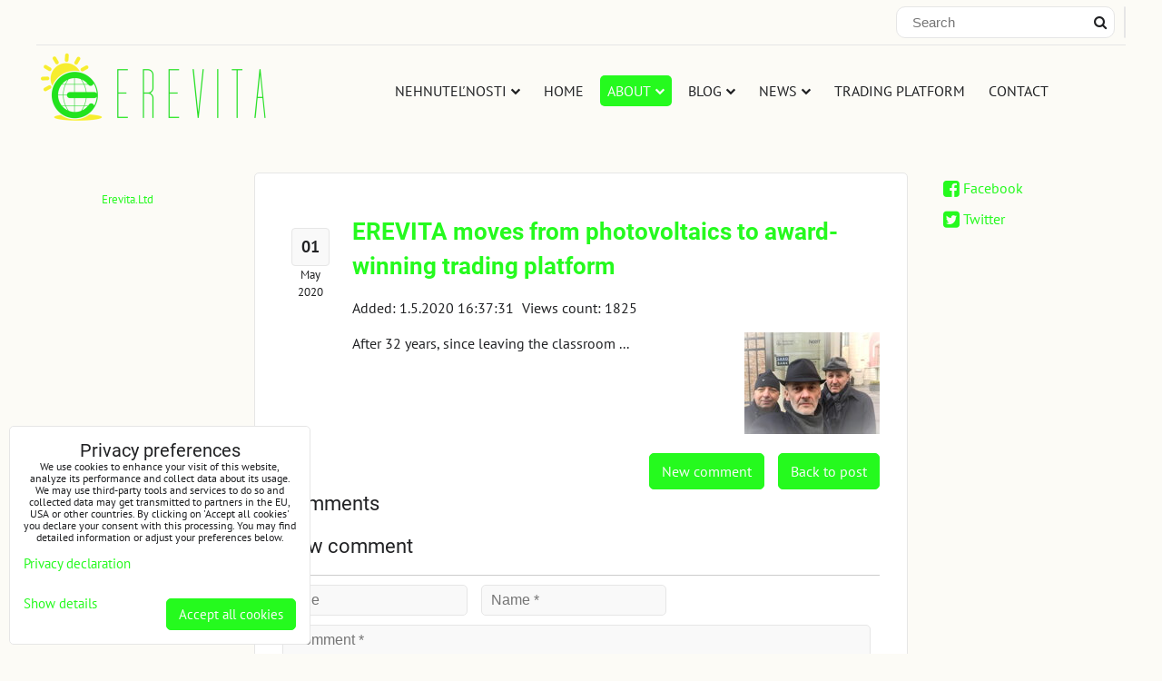

--- FILE ---
content_type: text/html; charset=UTF-8
request_url: https://www.erevita.com/n/comments/86
body_size: 9763
content:
<!DOCTYPE html>
<html lang="en" class="no-js" data-lssid="e4ea072eb93a">
        <head>
        <meta charset="utf-8">
                
        <title>Comments: EREVITA moves from photovoltaics to award-winning trading platform</title>
                    <meta name="description" content="Naturaly, EREVITA has been investing into the portfolio on its own. To do so, the company was earlier looking for a rock solid tool to enable it. SAXO BANK was selected upon various criteria. Just to name a few: recognized investment bank and trend setter, reasonable international footprint, liquidity, award-winning trading platform, wide range of instruments while being tested for an extensive period of time by EREVITA team member from a position of retail client.">
         
        <meta http-equiv="X-UA-Compatible" content="IE=edge,chrome=1">
	<meta name="MobileOptimized" content="width">
        <meta name="viewport" content="width=device-width,minimum-scale=1.0">
         
<script data-privacy-group="script">
var FloxSettings = {
'cartItems': {},'cartProducts': {},'cartType': "hidden",'loginType': "hidden",'regformType': "hidden",'langVer': "" 
}; 
 
</script>
<script data-privacy-group="script">
FloxSettings.img_size = { 'min': "50x50",'small': "120x120",'medium': "440x440",'large': "800x800",'max': "1600x1600",'product_antn': "440x440",'product_detail': "800x800" };
</script>
    <template id="privacy_iframe_info">
    <div class="floxIframeBlockedInfo" data-func-text="Functional" data-analytic-text="Analytical" data-ad-text="Marketing" data-nosnippet="1">
    <div class="floxIframeBlockedInfo__common">
        <div class="likeH3">External content is blocked by Privacy options</div>
        <p>Do you want to load external content?</p>
    </div>
    <div class="floxIframeBlockedInfo__youtube">
        <div class="likeH3">Youtube videos are blocked by Privacy options</div>
        <p>Do you want to load Youtube video?</p>
    </div>
    <div class="floxIframeBlockedInfo__buttons">
        <button class="button floxIframeBlockedInfo__once">Allow once</button>
        <button class="button floxIframeBlockedInfo__always" >Allow always - agree with cookie type: </button>
    </div>
    <a class="floxIframeBlockedLink__common" href=""><i class="fa fa-external-link"></i> Open content in a new window</a>
    <a class="floxIframeBlockedLink__youtube" href=""><i class="fa fa-external-link"></i> Open video in a new window</a>
</div>
</template>
<script type="text/javascript" data-privacy-group="script">
FloxSettings.options={},FloxSettings.options.MANDATORY=1,FloxSettings.options.FUNC=2,FloxSettings.options.ANALYTIC=4,FloxSettings.options.AD=8;
FloxSettings.options.fullConsent=3;FloxSettings.options.maxConsent=15;FloxSettings.options.consent=0,localStorage.getItem("floxConsent")&&(FloxSettings.options.consent=parseInt(localStorage.getItem("floxConsent")));FloxSettings.options.sync=1;FloxSettings.google_consent2_options={},FloxSettings.google_consent2_options.AD_DATA=1,FloxSettings.google_consent2_options.AD_PERSON=2;FloxSettings.google_consent2_options.consent = -2;const privacyIsYoutubeUrl=function(e){return e.includes("youtube.com/embed")||e.includes("youtube-nocookie.com/embed")},privacyIsGMapsUrl=function(e){return e.includes("google.com/maps/embed")||/maps\.google\.[a-z]{2,3}\/maps/i.test(e)},privacyGetPrivacyGroup=function(e){var t="";if(e.getAttribute("data-privacy-group")?t=e.getAttribute("data-privacy-group"):e.closest("*[data-privacy-group]")&&(t=e.closest("*[data-privacy-group]").getAttribute("data-privacy-group")),"IFRAME"===e.tagName){let r=e.src||"";privacyIsYoutubeUrl(r)&&(e.setAttribute("data-privacy-group","func"),t="func"),privacyIsGMapsUrl(r)&&(e.setAttribute("data-privacy-group","func"),t="func")}return"regular"===t&&(t="script"),t},privacyBlockScriptNode=function(e){e.type="javascript/blocked";let t=function(r){"javascript/blocked"===e.getAttribute("type")&&r.preventDefault(),e.removeEventListener("beforescriptexecute",t)};e.addEventListener("beforescriptexecute",t)},privacyHandleScriptTag=function(e){let t=privacyGetPrivacyGroup(e);if(t){if("script"===t)return;"mandatory"===t||"func"===t&&FloxSettings.options.consent&FloxSettings.options.FUNC||"analytic"===t&&FloxSettings.options.consent&FloxSettings.options.ANALYTIC||"ad"===t&&FloxSettings.options.consent&FloxSettings.options.AD||privacyBlockScriptNode(e)}else FloxSettings.options.allow_unclassified||privacyBlockScriptNode(e)},privacyShowPlaceholder=function(e){let t=privacyGetPrivacyGroup(e);var r=document.querySelector("#privacy_iframe_info").content.cloneNode(!0),i=r.querySelector(".floxIframeBlockedInfo__always");i.textContent=i.textContent+r.firstElementChild.getAttribute("data-"+t+"-text"),r.firstElementChild.setAttribute("data-"+t,"1"),r.firstElementChild.removeAttribute("data-func-text"),r.firstElementChild.removeAttribute("data-analytic-text"),r.firstElementChild.removeAttribute("data-ad-text");let o=e.parentNode.classList.contains("blockYoutube");if(e.style.height){let a=e.style.height,c=e.style.width;e.setAttribute("data-privacy-style-height",a),r.firstElementChild.style.setProperty("--iframe-h",a),r.firstElementChild.style.setProperty("--iframe-w",c),e.style.height="0"}else if(e.getAttribute("height")){let n=e.getAttribute("height").replace("px",""),l=e.getAttribute("width").replace("px","");e.setAttribute("data-privacy-height",n),n.includes("%")?r.firstElementChild.style.setProperty("--iframe-h",n):r.firstElementChild.style.setProperty("--iframe-h",n+"px"),l.includes("%")?r.firstElementChild.style.setProperty("--iframe-w",l):r.firstElementChild.style.setProperty("--iframe-w",l+"px"),e.setAttribute("height",0)}else if(o&&e.parentNode.style.maxHeight){let s=e.parentNode.style.maxHeight,p=e.parentNode.style.maxWidth;r.firstElementChild.style.setProperty("--iframe-h",s),r.firstElementChild.style.setProperty("--iframe-w",p)}let u=e.getAttribute("data-privacy-src")||"";privacyIsYoutubeUrl(u)?(r.querySelector(".floxIframeBlockedInfo__common").remove(),r.querySelector(".floxIframeBlockedLink__common").remove(),r.querySelector(".floxIframeBlockedLink__youtube").setAttribute("href",u.replace("/embed/","/watch?v="))):u?(r.querySelector(".floxIframeBlockedInfo__youtube").remove(),r.querySelector(".floxIframeBlockedLink__youtube").remove(),r.querySelector(".floxIframeBlockedLink__common").setAttribute("href",u)):(r.querySelector(".floxIframeBlockedInfo__once").remove(),r.querySelector(".floxIframeBlockedInfo__youtube").remove(),r.querySelector(".floxIframeBlockedLink__youtube").remove(),r.querySelector(".floxIframeBlockedLink__common").remove(),r.querySelector(".floxIframeBlockedInfo__always").classList.add("floxIframeBlockedInfo__always--reload")),e.parentNode.insertBefore(r,e.nextSibling),o&&e.parentNode.classList.add("blockYoutube--blocked")},privacyHidePlaceholderIframe=function(e){var t=e.nextElementSibling;if(t&&t.classList.contains("floxIframeBlockedInfo")){let r=e.parentNode.classList.contains("blockYoutube");r&&e.parentNode.classList.remove("blockYoutube--blocked"),e.getAttribute("data-privacy-style-height")?e.style.height=e.getAttribute("data-privacy-style-height"):e.getAttribute("data-privacy-height")?e.setAttribute("height",e.getAttribute("data-privacy-height")):e.classList.contains("invisible")&&e.classList.remove("invisible"),t.remove()}},privacyBlockIframeNode=function(e){var t=e.src||"";""===t&&e.getAttribute("data-src")&&(t=e.getAttribute("data-src")),e.setAttribute("data-privacy-src",t),e.removeAttribute("src"),!e.classList.contains("floxNoPrivacyPlaceholder")&&(!e.style.width||parseInt(e.style.width)>200)&&(!e.getAttribute("width")||parseInt(e.getAttribute("width"))>200)&&(!e.style.height||parseInt(e.style.height)>200)&&(!e.getAttribute("height")||parseInt(e.getAttribute("height"))>200)&&(!e.style.display||"none"!==e.style.display)&&(!e.style.visibility||"hidden"!==e.style.visibility)&&privacyShowPlaceholder(e)},privacyHandleIframeTag=function(e){let t=privacyGetPrivacyGroup(e);if(t){if("script"===t||"mandatory"===t)return;if("func"===t&&FloxSettings.options.consent&FloxSettings.options.FUNC)return;if("analytic"===t&&FloxSettings.options.consent&FloxSettings.options.ANALYTIC||"ad"===t&&FloxSettings.options.consent&FloxSettings.options.AD)return;privacyBlockIframeNode(e)}else{if(FloxSettings.options.allow_unclassified)return;privacyBlockIframeNode(e)}},privacyHandleYoutubeGalleryItem=function(e){if(!(FloxSettings.options.consent&FloxSettings.options.FUNC)){var t=e.closest(".gallery").getAttribute("data-preview-height"),r=e.getElementsByTagName("img")[0],i=r.getAttribute("src").replace(t+"/"+t,"800/800");r.classList.contains("flox-lazy-load")&&(i=r.getAttribute("data-src").replace(t+"/"+t,"800/800")),e.setAttribute("data-href",e.getAttribute("href")),e.setAttribute("href",i),e.classList.replace("ytb","ytbNoConsent")}},privacyBlockPrivacyElementNode=function(e){e.classList.contains("floxPrivacyPlaceholder")?(privacyShowPlaceholder(e),e.classList.add("invisible")):e.style.display="none"},privacyHandlePrivacyElementNodes=function(e){let t=privacyGetPrivacyGroup(e);if(t){if("script"===t||"mandatory"===t)return;if("func"===t&&FloxSettings.options.consent&FloxSettings.options.FUNC)return;if("analytic"===t&&FloxSettings.options.consent&FloxSettings.options.ANALYTIC||"ad"===t&&FloxSettings.options.consent&FloxSettings.options.AD)return;privacyBlockPrivacyElementNode(e)}else{if(FloxSettings.options.allow_unclassified)return;privacyBlockPrivacyElementNode(e)}};function privacyLoadScriptAgain(e){var t=document.getElementsByTagName("head")[0],r=document.createElement("script");r.src=e.getAttribute("src"),t.appendChild(r),e.parentElement.removeChild(e)}function privacyExecuteScriptAgain(e){var t=document.getElementsByTagName("head")[0],r=document.createElement("script");r.textContent=e.textContent,t.appendChild(r),e.parentElement.removeChild(e)}function privacyEnableScripts(){document.querySelectorAll('script[type="javascript/blocked"]').forEach(e=>{let t=privacyGetPrivacyGroup(e);(FloxSettings.options.consent&FloxSettings.options.ANALYTIC&&t.includes("analytic")||FloxSettings.options.consent&FloxSettings.options.AD&&t.includes("ad")||FloxSettings.options.consent&FloxSettings.options.FUNC&&t.includes("func"))&&(e.getAttribute("src")?privacyLoadScriptAgain(e):privacyExecuteScriptAgain(e))})}function privacyEnableIframes(){document.querySelectorAll("iframe[data-privacy-src]").forEach(e=>{let t=privacyGetPrivacyGroup(e);if(!(FloxSettings.options.consent&FloxSettings.options.ANALYTIC&&t.includes("analytic")||FloxSettings.options.consent&FloxSettings.options.AD&&t.includes("ad")||FloxSettings.options.consent&FloxSettings.options.FUNC&&t.includes("func")))return;privacyHidePlaceholderIframe(e);let r=e.getAttribute("data-privacy-src");e.setAttribute("src",r),e.removeAttribute("data-privacy-src")})}function privacyEnableYoutubeGalleryItems(){FloxSettings.options.consent&FloxSettings.options.FUNC&&(document.querySelectorAll(".ytbNoConsent").forEach(e=>{e.setAttribute("href",e.getAttribute("data-href")),e.classList.replace("ytbNoConsent","ytb")}),"function"==typeof initGalleryPlugin&&initGalleryPlugin())}function privacyEnableBlockedContent(e,t){document.querySelectorAll(".floxCaptchaCont").length&&(e&FloxSettings.options.FUNC)!=(t&FloxSettings.options.FUNC)?window.location.reload():(privacyEnableScripts(),privacyEnableIframes(),privacyEnableYoutubeGalleryItems(),"function"==typeof FloxSettings.privacyEnableScriptsCustom&&FloxSettings.privacyEnableScriptsCustom())}
function privacyUpdateConsent(){ if(FloxSettings.sklik&&FloxSettings.sklik.active){var e={rtgId:FloxSettings.sklik.seznam_retargeting_id,consent:FloxSettings.options.consent&&FloxSettings.options.consent&FloxSettings.options.ANALYTIC?1:0};"category"===FloxSettings.sklik.pageType?(e.category=FloxSettings.sklik.category,e.pageType=FloxSettings.sklik.pageType):"offerdetail"===FloxSettings.sklik.pagetype&&(e.itemId=FloxSettings.sklik.itemId,e.pageType=FloxSettings.sklik.pageType),window.rc&&window.rc.retargetingHit&&window.rc.retargetingHit(e)}"function"==typeof loadCartFromLS&&"function"==typeof saveCartToLS&&(loadCartFromLS(),saveCartToLS());}
const observer=new MutationObserver(e=>{e.forEach(({addedNodes:e})=>{e.forEach(e=>{if(FloxSettings.options.consent!==FloxSettings.options.maxConsent){if(1===e.nodeType&&"SCRIPT"===e.tagName)return privacyHandleScriptTag(e);if(1===e.nodeType&&"IFRAME"===e.tagName)return privacyHandleIframeTag(e);if(1===e.nodeType&&"A"===e.tagName&&e.classList.contains("ytb"))return privacyHandleYoutubeGalleryItem(e);if(1===e.nodeType&&"SCRIPT"!==e.tagName&&"IFRAME"!==e.tagName&&e.classList.contains("floxPrivacyElement"))return privacyHandlePrivacyElementNodes(e)}1===e.nodeType&&(e.classList.contains("mainPrivacyModal")||e.classList.contains("mainPrivacyBar"))&&(FloxSettings.options.consent>0&&!FloxSettings.options.forceShow&&-1!==FloxSettings.google_consent2_options.consent?e.style.display="none":FloxSettings.options.consent>0&&-1===FloxSettings.google_consent2_options.consent?e.classList.add("hideBWConsentOptions"):-1!==FloxSettings.google_consent2_options.consent&&e.classList.add("hideGC2ConsentOptions"))})})});observer.observe(document.documentElement,{childList:!0,subtree:!0}),document.addEventListener("DOMContentLoaded",function(){observer.disconnect()});const createElementBackup=document.createElement;document.createElement=function(...e){if("script"!==e[0].toLowerCase())return createElementBackup.bind(document)(...e);let n=createElementBackup.bind(document)(...e);return n.setAttribute("data-privacy-group","script"),n};
</script>

<meta name="referrer" content="no-referrer-when-downgrade">


<link rel="canonical" href="https://www.erevita.com/n/comments/86">
    

<style itemscope itemtype="https://schema.org/WebPage" itemref="p1a p1b p1c"></style> 
<meta id="p1a" itemprop="name" content="Comments: EREVITA moves from photovoltaics to award-winning trading platform">
<meta id="p1b" itemprop="description" content="Naturaly, EREVITA has been investing into the portfolio on its own. To do so, the company was earlier looking for a rock solid tool to enable it. SAXO BANK was selected upon various criteria. Just to name a few: recognized investment bank and trend setter, reasonable international footprint, liquidity, award-winning trading platform, wide range of instruments while being tested for an extensive period of time by EREVITA team member from a position of retail client.">  
<meta property="og:title" content="Comments: EREVITA moves from photovoltaics to award-winning trading platform">

<meta property="og:url" content="https://www.erevita.com/n/comments/86">
<meta property="og:description" content="Naturaly, EREVITA has been investing into the portfolio on its own. To do so, the company was earlier looking for a rock solid tool to enable it. SAXO BANK was selected upon various criteria. Just to name a few: recognized investment bank and trend setter, reasonable international footprint, liquidity, award-winning trading platform, wide range of instruments while being tested for an extensive period of time by EREVITA team member from a position of retail client.">

<meta name="twitter:card" content="summary_large_image">
<meta name="twitter:title" content="Comments: EREVITA moves from photovoltaics to award-winning trading platform">
<meta name="twitter:description" content="Naturaly, EREVITA has been investing into the portfolio on its own. To do so, the company was earlier looking for a rock solid tool to enable it. SAXO BANK was selected upon various criteria. Just to name a few: recognized investment bank and trend setter, reasonable international footprint, liquidity, award-winning trading platform, wide range of instruments while being tested for an extensive period of time by EREVITA team member from a position of retail client.">

    <meta property="og:locale" content="en_US">

    <meta property="og:type" content="article">
    <meta id="p1c" itemprop="image" content="https://www.erevita.com/resize/e/440/440/files/company/3-classmates-at-saxo-bank-prague-vignette69.jpg">
    <meta property="og:image" content="https://www.erevita.com/resize/e/1200/630/files/company/3-classmates-at-saxo-bank-prague-vignette69.jpg"> 
    <meta name="twitter:image" content="https://www.erevita.com/resize/e/1200/630/files/company/3-classmates-at-saxo-bank-prague-vignette69.jpg">    
    <link href="https://www.erevita.com/resize/e/440/440/files/company/3-classmates-at-saxo-bank-prague-vignette69.jpg" rel="previewimage">   

<link rel="alternate" type="application/rss+xml" title="RSS Feed for www.erevita.com" href="/e/rss/news">

<link rel="dns-prefetch" href="https://www.biznisweb.sk">
<link rel="preconnect" href="https://www.biznisweb.sk/" crossorigin>
<style type="text/css">
        

@font-face {
  font-family: 'PT Sans';
  font-style: normal;
  font-display: swap;
  font-weight: 400;
  src: local(''),
       url('https://www.biznisweb.sk/templates/bw-fonts/pt-sans-v17-latin-ext_latin-regular.woff2') format('woff2'),
       url('https://www.biznisweb.sk/templates/bw-fonts/pt-sans-v17-latin-ext_latin-regular.woff') format('woff');
}


@font-face {
  font-family: 'PT Sans';
  font-style: normal;
  font-display: swap;
  font-weight: 700;
  src: local(''),
       url('https://www.biznisweb.sk/templates/bw-fonts/pt-sans-v17-latin-ext_latin-700.woff2') format('woff2'),
       url('https://www.biznisweb.sk/templates/bw-fonts/pt-sans-v17-latin-ext_latin-700.woff') format('woff');
}

@font-face {
  font-family: 'Roboto';
  font-style: normal;
  font-display: swap;
  font-weight: 400;
  src: local(''),
       url('https://www.biznisweb.sk/templates/bw-fonts/roboto-v30-latin-ext_latin-regular.woff2') format('woff2'),
       url('https://www.biznisweb.sk/templates/bw-fonts/roboto-v30-latin-ext_latin-regular.woff') format('woff');
}


@font-face {
  font-family: 'Roboto';
  font-style: normal;
  font-display: swap;
  font-weight: 700;
  src: local(''),
       url('https://www.biznisweb.sk/templates/bw-fonts/roboto-v30-latin-ext_latin-700.woff2') format('woff2'),
       url('https://www.biznisweb.sk/templates/bw-fonts/roboto-v30-latin-ext_latin-700.woff') format('woff');
}
</style>

<link rel="preload" href="/erp-templates/skins/flat/universal/fonts/fontawesome-webfont.woff2" as="font" type="font/woff2" crossorigin>
<link href="/erp-templates/260116130557/universal.css" rel="stylesheet" type="text/css" media="all">  




<script data-privacy-group="mandatory">
    FloxSettings.trackerData = {
                    'cartIds': []
            };
    </script> 
    <link rel="shortcut icon" href="/files/company/logo-erevita-favicon.png">
    <link rel="icon" href="/files/company/logo-erevita-favicon.png?refresh" type="image/x-icon">

</head>
<body class="">
    <noscript class="noprint">
        <div id="noscript">
            Javascript is currently not supported/disabled by this browser. To see this page as it is meant to appear please use a Javascript enabled browser.
            <br>For help see <a href="https://www.enable-javascript.com/" target="_blank">Enable-Javascript.com</a>.
        </div> 
    </noscript>
        
    
    <div class="oCont remodal-bg">
                <header class="logo_menu_middle noprint">
                    <div id="top-panel" class="noprint">
    <i id="top-panel-chevron" class="fa fa-chevron-circle-down">  <i class="fa fa-search"></i> <i class="fa fa-user"></i></i>
    <div class="iCont">      
        <ul id="header-items">
            <li class="topAccount">
                
            </li>
            <li class="topSearch">
                    <form action="/e/search" method="get" class="siteSearchForm">
        <div class="siteSearchCont">
            <label> 
                <span>Search</span>
                <input data-pages="Pages" data-products="Products" data-categories="Categories" data-news="News" data-brands="Producer"
                       class="siteSearchInput" id="small-search" 
                       placeholder="Search" name="word" type="text" value=""></label>
                <button type="submit"><span class="invisible">Search</span><i class="fa fa-search"></i></button>
        </div>
            </form>

            </li>

            <li class="topCart">
                
            </li>
            <li class="topLang">
                
            </li>
        </ul>
    </div>
</div>
<div id="menu-cont" data-fixed-enabled="1" class="noprint mainMenuAlign-center">
    <div class="iCont">
        <div class="navCont clear">
            <div id="logo">
                <a id="img-logo" href="/"><img src="/templates/260116130557/sys_logo.png" alt="Logo"></a>                            </div>
                <nav id="main-menu">
        <div class="menuCont clear">
                            <span class="button menuButton"><i class="fa fa-bars"></i> Menu</span>
                                 
                            
                
            <ul class="dropdownFlat menu-popup">
                    <li class="menuItem ancestor">
                <a class="menuLink needsclick" href="/"
                   >
                                            
                        NEHNUTEĽNOSTI
                        <i class="menuChevron fa fa-chevron-down"></i>                </a>
                                                                 
                            
                
            <ul class="submenu level1">
                    <li class="menuItem">
                <a class="menuLink" href="/nehnutelnosti/obchodovanie"
                   >
                                            
                        Obchodovanie
                                        </a>
                            </li>
                </ul>
       
                
                                                </li>
                    <li class="menuItem">
                <a class="menuLink" href="/home"
                   >
                                            
                        HOME
                                        </a>
                            </li>
                    <li class="menuItem ancestor submenuActive">
                <a class="menuLink select needsclick" href="/about"
                   >
                                            
                        ABOUT
                        <i class="menuChevron fa fa-chevron-down"></i>                </a>
                                                                 
                            
                
            <ul class="submenu level1">
                    <li class="menuItem submenuActive">
                <a class="menuLink select" href="/about/parts-of-story"
                   >
                                            
                        PARTS OF STORY
                                        </a>
                            </li>
                    <li class="menuItem">
                <a class="menuLink" href="/about/references"
                   >
                                            
                        REFERENCES
                                        </a>
                            </li>
                </ul>
       
                
                                                </li>
                    <li class="menuItem ancestor">
                <a class="menuLink needsclick" href="/blog"
                   >
                                            
                        BLOG
                        <i class="menuChevron fa fa-chevron-down"></i>                </a>
                                                                 
                            
                
            <ul class="submenu level1">
                    <li class="menuItem">
                <a class="menuLink" href="/blog/blog-sk"
                   >
                                            
                        BLOG SK
                                        </a>
                            </li>
                </ul>
       
                
                                                </li>
                    <li class="menuItem ancestor">
                <a class="menuLink needsclick" href="/news"
                   >
                                            
                        NEWS
                        <i class="menuChevron fa fa-chevron-down"></i>                </a>
                                                                 
                            
                
            <ul class="submenu level1">
                    <li class="menuItem ancestor">
                <a class="menuLink needsclick" href="/news/novinky-sk"
                   >
                                            
                        NOVINKY SK
                        <i class="menuChevron fa fa-chevron-right"></i>                </a>
                                                                 
                            
                
            <ul class="submenu level2">
                    <li class="menuItem">
                <a class="menuLink" href="/news/novinky-sk/v-mediach"
                   >
                                            
                        V MÉDIÁCH
                                        </a>
                            </li>
                </ul>
       
                
                                                </li>
                </ul>
       
                
                                                </li>
                    <li class="menuItem">
                <a class="menuLink" href="/trading-platform"
                   >
                                            
                        TRADING PLATFORM
                                        </a>
                            </li>
                    <li class="menuItem">
                <a class="menuLink" href="/contact"
                   >
                                            
                        CONTACT
                                        </a>
                            </li>
                </ul>
       

             
        </div>
    </nav>    

        </div>
    </div>
</div>

                    
        </header> 
                                    <div id="main" class="basic_3cols"> 
                <div class="iCont clear">
                    <div class="column3cont">
    <div id="content" class="mainColumn">
        <div class="blockNews boxSimple" itemscope itemtype="https://schema.org/Article">
    <div class="newsAnotation box">
                    <div class="newsDate">
                <div class="newsDateDay">
                    01
                </div>
                <div class="newsDateMonth">
                    May
                </div>
                <div class="newsDateYear">
                    2020
                </div>
            </div>
                <div class="newsContent">
            <h1>
                <a class="newsAnotationTitle" href="/n/erevita-moves-from-photovoltaics-to-award-winning-trading-platform"><span itemprop="name headline">EREVITA moves from photovoltaics to award-winning trading platform</span></a>
            </h1>
            <p class="newsContentInfo">
                                    <meta itemprop="author" content="admin ">                     
                                                
                                    <span class="newsDateTime">Added: 1.5.2020 16:37:31</span>                    
                                <meta itemprop="datePublished" content="2020-05-01T16:37:31">
                                    <span class="newsViews">Views count: 1825</span>
                    <meta itemprop="interactionCount" content="UserPageVisits:1825">
                            </p>
            <p class="newsContentShort" itemprop="text">
                                    <a href="/n/erevita-moves-from-photovoltaics-to-award-winning-trading-platform" class="linkImage right">
                                                                                                                                                        
                        
            
<noscript>
    <img src="/resize/e/150/150/files/company/3-classmates-at-saxo-bank-prague-vignette69.jpg" 
         alt="EREVITA moves from photovoltaics to award-winning trading platform"
             class="newsImage "                itemprop="image">        
</noscript>
<img src="/erp-templates/skins/flat/universal/img/loading.svg"
     data-src="/resize/e/150/150/files/company/3-classmates-at-saxo-bank-prague-vignette69.jpg" 
     alt="EREVITA moves from photovoltaics to award-winning trading platform"
          class="flox-lazy-load newsImage"          itemprop="image"     >

                    </a>
                 
                After 32 years, since leaving the classroom ...
            </p>
            <meta itemprop="url" content="/n/erevita-moves-from-photovoltaics-to-award-winning-trading-platform">   
            <meta itemprop="thumbnailUrl" content="/resize/e/300/300/files/company/3-classmates-at-saxo-bank-prague-vignette69.jpg">
            <meta itemprop="discussionUrl" content="/n/comments/86"> 
        </div>
        <p class="newsMeta boxSimple">
            <a class="button right more" href="/n/erevita-moves-from-photovoltaics-to-award-winning-trading-platform">Back to post</a>
                            <a class="button buttonAcc right more" href="#comment-form">New comment</a>
                    </p>
    </div>
    <div class="blockNewsComments">
        <h2>Comments</h2>
         
                         
            <div class="blockNewsCommentsList">
                                  
                                                            <div id="comment-form" class="boxSimple">
    <h2 data-standard-text="New comment" data-answer-text="Answer to">New comment</h2>
    <div id="comment-form-n86" class="commentForm noprint">
    <form action="/n/addcomment/86" method="post">
                
        <div class="valErrors boxSimple"></div>

        <input type="hidden" id="reply-on" name="reply_on" value="">
        <fieldset class="fieldset fieldsetNewline">
            
            <label class="inputLabel
               labelNewline              ">
    <span class="labelText invisible">
        Title:    </span>
            <input class="asd textInput" type="text" name="title" 
               maxlength="255" size="15" 
               value="" placeholder="Title "
               >
                <span class="toolTip">
        <span class="toolTipText">Title</span>
            </span>            
</label>                
            <label class="inputLabel
                            ">
    <span class="labelText invisible">
        Name:<span class="asterix">*</span>    </span>
            <input class="asd textInput" type="text" name="name" 
               maxlength="255" size="15" 
               value="" placeholder="Name *"
               >
                <span class="toolTip">
        <span class="toolTipText">Name</span>
            </span>            
</label>                
            <label class="textareaLabel
               labelNewline              ">
    <span class="labelText invisible">
        Comment:<span class="asterix">*</span>    </span>
            <textarea class="textareaInput" cols="30" rows="4"  name="comment" 
                  placeholder="Comment *"></textarea>        
        <span class="toolTip">
        <span class="toolTipText">Comment</span>
            </span>            
</label> 
        </fieldset>
        
                        <div class="floxCaptchaCont secureimageCaptchaModal floxCSSModal">
        <div class="floxCSSModalContent">
            <h3 class="floxCSSModalTitle">Captcha</h3>
            <div class="floxCSSModalSimpleContent">                
                <img id="n-86" src="/e/humantify.png" alt="i" />
                <div class="newsletterCapCode">
                    <input type="text" name="si" size="10" maxlength="6" />
                    <a href="#" onclick="document.getElementById('n-86').src = '/e/humantify/' + Math.random(); return false"><i class="fa fa-refresh" aria-hidden="true"></i> Image</a>
                </div>
                <button class="button invisible">Submit</button>
            </div>
            <a href="" class="floxCSSModalClose floxCSSModalCloseX"><i class="fa fa-times"></i> <span class="invisible">Close</span></a>                                    
        </div>
    </div>    


                        
        
        <label class="invisible">
            Captcha:
            <input type="text" name="captcha" maxlength="10" value="">
        </label>
        <p class="boxSimple clear sameHeightContainer vertCentered">
            <span class="collumn50 lefted"><span class="asterix">*</span> (Required)</span>
            <span class="collumn50 righted"><button class="submit" type="submit" name="btnSubmit">Submit</button></span>
        </p>   
     </form>
</div> 
</div>
                                                </div>
            <template class="commentsTemplate">
                <article class="_t-comment clear comment">
                    <div class="commentTitle clear">
                        <h3 class="_t-comment-title"></h3>
                    </div>
                    <p class="commentTextInfo clear">
                        <span class="_t-comment-author commentAuthor"></span>,
                        <span class="_t-comment-time commentTime"></span>
                    </p>
                    <p class="_t-comment-text commentText clear"></p>
                    <div class="commentFoot clear">
                                            
                        <a class="_t-comment-reply-link" data-reply="Reply" data-creply="Cancel reply" data-comment-id="" 
                           href="/n/comments/86" rel="noindex nofollow">Reply</a>
                                        </div>
                </article>
                <a href="#" class="_t-comment-replies blockNewsLoadSubtree"><span>Show more replies</span></a>            
            </template>
            </div>
</div>    
    </div>
    <div id="left" class="sideColumn">
        <nav id="sideMenu" class="noprint">
    <div class="menuCont">    
        
        
                    
        
    
    </div>
</nav>

                                <div id="box-id-left" class="pagebox">
                                                          

<div class=" blockFacebook boxSimple centered" id="block-702">
<div class="fb-page"  data-tabs="timeline" data-href="facebook.com/Erevita.Ltd" data-width="292" data-height="556" data-small-header="true" data-adapt-container-width="true" data-hide-cover="false" data-show-facepile="true"><blockquote cite="facebook.com/Erevita.Ltd" class="fb-xfbml-parse-ignore"><a href="facebook.com/Erevita.Ltd">Erevita.Ltd</a></blockquote></div>
</div>
    

<script async defer crossorigin="anonymous" src="https://connect.facebook.net/en_US/sdk.js#xfbml=1&version=v14.0&autoLogAppEvents=1" nonce="fSXELGY3" data-privacy-group="func"></script>

                             
            </div> 
    
        
    </div>
</div>
<div id="right" class="sideColumn">
                                <div id="box-id-right" class="pagebox">
                                                         
        
                                                                            <div  id="block-736" class="blockSocials box ">
        <ul class="blockNavList blockNavListVer simpleVer">
                    <li class="navItem">
                <a class="navLink" href="https://www.facebook.com/EREVITA.Ltd">
                                                            
                                                    
    <i class="navIcon fa fa-facebook-square fa-fw"></i>
                            
                                                                        <span>Facebook</span>                      
                                </a>
            </li>
                    <li class="navItem">
                <a class="navLink" href="https://twitter.com/EREVITAcom">
                                                            
                                                    
    <i class="navIcon fa fa-twitter-square fa-fw"></i>
                            
                                                                        <span>Twitter</span>                      
                                </a>
            </li>
            </ul>
</div>

                             
                     
            </div> 
    
</div>
                </div>
            </div>
                            <footer class="clear iCont noprint">
                   
                                                                                                                    
<div class="iCont">  
                                    
        <div class="footerColumn25">                        <div id="box-id-footer_flat_1" class="pagebox">
                                                            <div  id="block-693" class="blockText box blockTextRight">
            <h2>Contact</h2>
                                <div class="userHTMLContent">
        
    <p><a title="contact" href="https://www.erevita.com/contact">EREVITA s.r.o.</a></p>
<p>erevita@erevita.com</p>
<p>All rights reserved ©</p>
</div>
                 
</div>

                             
            </div> 
    </div>
    
        <div class="footerColumn25">                            <div id="box-id-footer_flat_2" class="pagebox">
                                                            <div  id="block-694" class="blockText box blockTextRight">
            <h2>SOCIAL MEDIA</h2>
                                <div class="userHTMLContent">
        
    <p><a title="linkedin" href="https://www.linkedin.com/company/erevita" target="_blank"><img src="/resize/af/50/50/files/company/linkedin-round.png" alt="linkedin" /></a> <a title="facebook" href="https://www.facebook.com/Erevita.Ltd/" target="_blank"><img src="/resize/af/50/50/files/company/facebook-round.png" alt="facebook" /></a> <a title="twitter" href="https://twitter.com/EREVITAcom" target="_blank"><img src="/resize/af/50/50/files/company/twitter-round.png" alt="twitter" /> </a><a title="EREVITA's hints at youtube" href="https://www.youtube.com/channel/UCr5KKtgibvAYxsoPZARMPBA/playlists" target="_blank"><img src="/resize/af/50/50/files/company/youtube-round.png" alt="EREVITA's hints at youtube" /> </a><a title="instagram erevitacom" href="https://www.instagram.com/erevitacom" target="_blank"><img src="/resize/af/50/50/files/company/instagram-round.png" alt="instagram erevitacom" /></a><a title="EREVITA's hints at youtube" href="https://www.youtube.com/channel/UCr5KKtgibvAYxsoPZARMPBA/playlists" target="_blank"></a></p>
</div>
                 
</div>

                             
                     
            </div> 
    </div>
    
        <div class="footerColumn25">                            <div id="box-id-footer_flat_3" class="pagebox">
                                                            <div  id="block-729" class="blockText box blockTextRight">
            <h2>PARTNERS</h2>
                    <div class="userHTMLContent">
        
    <p><a title="REAL & PROPERTY ADVISOR" href="https://www.rpadvisor.sk/" target="_blank"><img title="REAL & PROPERTY ADVISOR" src="/resize/af/164/60/files/company/logo-cb-v-krivkach-1-r-cut4.png" alt="RPA" /></a>  <a title="ELMAT SLOVAKIA" href="http://www.elmat.sk" target="_blank"><img title="ELMAT SLOVAKIA" src="/resize/af/62/60/files/company/logo-elmat-since-1990-mono-img-8639.jpg" alt="ELMAT SLOVAKIA" /></a></p>
<p><a title="3cAnalysis" href="https://www.3canalysis.com/" target="_blank"><img title="3cAnalysis" src="/resize/af/75/50/files/company/logo-3ca-web-mono.png" alt="3cAnalysis" /></a><a title="digestor.info" href="http://www.digestor.info" target="_blank">  <img src="/resize/af/154/50/files/company/digestor.info-b2b-darkgrey-cut.png" alt="digestor.info" /></a></p>
<p>                 <a title="ELEKTRIKA SK" href="http://www.elektrika.sk" target="_blank"><img src="/resize/af/60/60/files/company/logo-elektrika-sk-noir-uprava-img-9493-cut.jpg" alt="ELEKTRIKA SK" /></a></p>
</div>
                 
</div>

                             
                     
            </div> 
    </div>
    
        <div class="footerColumn25">                        <div id="box-id-footer_flat_4" class="pagebox">
                                                            <div  id="block-724" class="blockText box blockTextRight">
            <h2>DISCLAIMER</h2>
                                <div class="userHTMLContent">
        
    <p style="text-align: justify;">All the information provided onto website is of our opinion only and does not express a recommendation to invest.</p>
</div>
                 
</div>

                             
            </div> 
    </div>
    
</div>
	
            </footer>
                <div class="footerUnder noprint">
            <div class="iCont clear">
                <div class="left">
                    
                </div>
                <div class="right">
                    <div id="bw_logo" data-text="Easy to use content and e-commerce managment system" 
     data-create="Create website" data-created="Website created with"
         data-partner="flox.sk" style="display: inline-block !important;">
</div>
                </div>
            </div>
        </div>
    </div>
                    <div class="mainPrivacyModal mainPrivacyModal--down floxCSSModal">
            <div class="floxCSSModalContent">
                
                <div class="floxCSSModalSimpleContent">
                    <div class="privacy_page" data-nosnippet="1">
    <div class="privacy_page__text">
        <div class="likeH2">Privacy preferences</div>
        We use cookies to enhance your visit of this website, analyze its performance and collect data about its usage. We may use third-party tools and services to do so and collected data may get transmitted to partners in the EU, USA or other countries. By clicking on 'Accept all cookies' you declare your consent with this processing. You may find detailed information or adjust your preferences below.
        <p class="privacy_page__declaration-cont"><a href="/e/privacy/declaration" class="privacy_page__declaration-link">Privacy declaration</a></p>
    </div>
    <div class="privacy_page__buttons-cont">
        <a href="" class="privacy_page__activate-selected">Show details</a>
        <div class="privacy_page__buttons">
            <button id="cookie_mngr_all" class="button">Accept all cookies</button>
                    </div>
    </div>
    <div class="privacy_page__options privacy_page__options--hide-in-popup">
        
        <div class="floxSwitchCont floxSwitchCont--bw-consent">
            <label class="floxSwitch">
                <input type="hidden" value="1" name="cookie_mngr_mandatory" class="floxSwitchCheck screeninvisible" data-flag="1">
                <span class="floxSwitchChecked"></span>
                <span class="floxSwitchTitle">Mandatory <span class="floxSwitchDetailToggle"><i class="fa fa-fw fa-chevron-down"></i></span></span>
            </label>
                        <div class="floxSwitchDetail screeninvisible">Our webpage stores data on your device (cookies and browser's storages) to identify your session and achieve basic platform functionality, browsing experience and security.</div>
                    </div>
        
                
        <div class="floxSwitchCont floxSwitchCont--bw-consent">
            <label class="floxSwitch">
                <input type="checkbox" name="cookie_mngr_func" class="floxSwitchCheck screeninvisible" data-flag="2">
                <span class="floxSwitchControl"></span>
                <span class="floxSwitchTitle">Functional <span class="floxSwitchDetailToggle"><i class="fa fa-fw fa-chevron-down"></i></span></span>
            </label>
                        <div class="floxSwitchDetail screeninvisible">We may store data on your device (cookies and browser's storages) to deliver non-essential functions that improve your browsing experience, store some of your preferences without having an user account or without being logged-in, use third party scripts and/or sources, widgets etc.</div>
                    </div>
                
                                <div class="privacy_page__buttons-cont">        
            <div class="privacy_page__buttons privacy_page__button-selected">
                <button id="cookie_mngr_selected" class="button">Accept selected</button>
            </div>
        </div>
    </div>        
</div> 
                </div>
            </div>
        </div>
                <div class="mainPrivacyDeclarationModal floxCSSModal">
        <div class="floxCSSModalContent">
            <div class="floxCSSModalSimpleContent">

            </div>
            <a href="" class="floxCSSModalClose floxCSSModalCloseX"><i class="fa fa-times"></i> <span class="invisible">Close</span></a>                                                
        </div>
    </div>




<div class="annoyerBarCont"></div>
<div id="slider-overlay" title="Loading"></div>
<div id="slider">
        <div id="slider-login" class="sliderContent">
                    
    </div>
    <div id="slider-forgotten-password" class="sliderContent">
    </div>
    <div id="slider-cart" class="sliderContent sliderNP">
</div>
</div> 
    
     

<div id="fb-root"></div>
   
    
              
    
                            
        
    
    <script src="https://www.biznisweb.sk/erp-templates/43917/ca7b/flatplugins.js" data-privacy-group="script"></script>
    
        
       
                                
                 
    
    
    <script src="https://www.biznisweb.sk/erp-templates/47707/5703/flat.js" data-privacy-group="script"></script>
      

 





      
</body>
</html>

--- FILE ---
content_type: text/css;charset=UTF-8
request_url: https://www.erevita.com/erp-templates/260116130557/universal.css
body_size: 68710
content:
@font-face{font-family:'FontAwesome';src:url('/erp-templates/skins/flat/universal/fonts/fontawesome-webfont.woff2') format('woff2'),url('/erp-templates/skins/flat/universal/fonts/fontawesome-webfont.woff') format('woff'),url('/erp-templates/skins/flat/universal/fonts/fontawesome-webfont.ttf') format('truetype'),url('/erp-templates/skins/flat/universal/fonts/fontawesome-webfont.svg#fontawesomeregular') format('svg');font-display:swap;font-weight:normal;font-style:normal}.fa{display:inline-block;font:normal normal normal 14px/1 FontAwesome;font-size:inherit;text-rendering:auto;-webkit-font-smoothing:antialiased;-moz-osx-font-smoothing:grayscale}.fa-lg{font-size:1.33333333em;line-height:.75em;vertical-align:-15%}.fa-2x{font-size:2em}.fa-3x{font-size:3em}.fa-4x{font-size:4em}.fa-5x{font-size:5em}.fa-fw{width:1.28571429em;text-align:center}.fa-ul{padding-left:0;margin-left:2.14285714em;list-style-type:none}.fa-ul>li{position:relative}.fa-li{position:absolute;left:-2.14285714em;width:2.14285714em;top:.14285714em;text-align:center}.fa-li.fa-lg{left:-1.85714286em}.fa-border{padding:.2em .25em .15em;border:solid .08em #eee;border-radius:.1em}.fa-pull-left{float:left}.fa-pull-right{float:right}.fa.fa-pull-left{margin-right:.3em}.fa.fa-pull-right{margin-left:.3em}.pull-right{float:right}.pull-left{float:left}.fa.pull-left{margin-right:.3em}.fa.pull-right{margin-left:.3em}.fa-spin{-webkit-animation:fa-spin 2s infinite linear;animation:fa-spin 2s infinite linear}.fa-pulse{-webkit-animation:fa-spin 1s infinite steps(8);animation:fa-spin 1s infinite steps(8)}@-webkit-keyframes fa-spin{0%{-webkit-transform:rotate(0deg);transform:rotate(0deg)}100%{-webkit-transform:rotate(359deg);transform:rotate(359deg)}}@keyframes fa-spin{0%{-webkit-transform:rotate(0deg);transform:rotate(0deg)}100%{-webkit-transform:rotate(359deg);transform:rotate(359deg)}}.fa-rotate-90{-ms-filter:"progid:DXImageTransform.Microsoft.BasicImage(rotation=1)";-webkit-transform:rotate(90deg);-ms-transform:rotate(90deg);transform:rotate(90deg)}.fa-rotate-180{-ms-filter:"progid:DXImageTransform.Microsoft.BasicImage(rotation=2)";-webkit-transform:rotate(180deg);-ms-transform:rotate(180deg);transform:rotate(180deg)}.fa-rotate-270{-ms-filter:"progid:DXImageTransform.Microsoft.BasicImage(rotation=3)";-webkit-transform:rotate(270deg);-ms-transform:rotate(270deg);transform:rotate(270deg)}.fa-flip-horizontal{-ms-filter:"progid:DXImageTransform.Microsoft.BasicImage(rotation=0,mirror=1)";-webkit-transform:scale(-1,1);-ms-transform:scale(-1,1);transform:scale(-1,1)}.fa-flip-vertical{-ms-filter:"progid:DXImageTransform.Microsoft.BasicImage(rotation=2,mirror=1)";-webkit-transform:scale(1,-1);-ms-transform:scale(1,-1);transform:scale(1,-1)}:root .fa-rotate-90,:root .fa-rotate-180,:root .fa-rotate-270,:root .fa-flip-horizontal,:root .fa-flip-vertical{filter:none}.fa-stack{position:relative;display:inline-block;width:2em;height:2em;line-height:2em;vertical-align:middle}.fa-stack-1x,.fa-stack-2x{position:absolute;left:0;width:100%;text-align:center}.fa-stack-1x{line-height:inherit}.fa-stack-2x{font-size:2em}.fa-inverse{color:#fff}.fa-glass:before{content:"\f000"}.fa-music:before{content:"\f001"}.fa-search:before{content:"\f002"}.fa-envelope-o:before{content:"\f003"}.fa-heart:before{content:"\f004"}.fa-star:before{content:"\f005"}.fa-star-o:before{content:"\f006"}.fa-user:before{content:"\f007"}.fa-film:before{content:"\f008"}.fa-th-large:before{content:"\f009"}.fa-th:before{content:"\f00a"}.fa-th-list:before{content:"\f00b"}.fa-check:before{content:"\f00c"}.fa-remove:before,.fa-close:before,.fa-times:before{content:"\f00d"}.fa-search-plus:before{content:"\f00e"}.fa-search-minus:before{content:"\f010"}.fa-power-off:before{content:"\f011"}.fa-signal:before{content:"\f012"}.fa-gear:before,.fa-cog:before{content:"\f013"}.fa-trash-o:before{content:"\f014"}.fa-home:before{content:"\f015"}.fa-file-o:before{content:"\f016"}.fa-clock-o:before{content:"\f017"}.fa-road:before{content:"\f018"}.fa-download:before{content:"\f019"}.fa-arrow-circle-o-down:before{content:"\f01a"}.fa-arrow-circle-o-up:before{content:"\f01b"}.fa-inbox:before{content:"\f01c"}.fa-play-circle-o:before{content:"\f01d"}.fa-rotate-right:before,.fa-repeat:before{content:"\f01e"}.fa-refresh:before{content:"\f021"}.fa-list-alt:before{content:"\f022"}.fa-lock:before{content:"\f023"}.fa-flag:before{content:"\f024"}.fa-headphones:before{content:"\f025"}.fa-volume-off:before{content:"\f026"}.fa-volume-down:before{content:"\f027"}.fa-volume-up:before{content:"\f028"}.fa-qrcode:before{content:"\f029"}.fa-barcode:before{content:"\f02a"}.fa-tag:before{content:"\f02b"}.fa-tags:before{content:"\f02c"}.fa-book:before{content:"\f02d"}.fa-bookmark:before{content:"\f02e"}.fa-print:before{content:"\f02f"}.fa-camera:before{content:"\f030"}.fa-font:before{content:"\f031"}.fa-bold:before{content:"\f032"}.fa-italic:before{content:"\f033"}.fa-text-height:before{content:"\f034"}.fa-text-width:before{content:"\f035"}.fa-align-left:before{content:"\f036"}.fa-align-center:before{content:"\f037"}.fa-align-right:before{content:"\f038"}.fa-align-justify:before{content:"\f039"}.fa-list:before{content:"\f03a"}.fa-dedent:before,.fa-outdent:before{content:"\f03b"}.fa-indent:before{content:"\f03c"}.fa-video-camera:before{content:"\f03d"}.fa-photo:before,.fa-image:before,.fa-picture-o:before{content:"\f03e"}.fa-pencil:before{content:"\f040"}.fa-map-marker:before{content:"\f041"}.fa-adjust:before{content:"\f042"}.fa-tint:before{content:"\f043"}.fa-edit:before,.fa-pencil-square-o:before{content:"\f044"}.fa-share-square-o:before{content:"\f045"}.fa-check-square-o:before{content:"\f046"}.fa-arrows:before{content:"\f047"}.fa-step-backward:before{content:"\f048"}.fa-fast-backward:before{content:"\f049"}.fa-backward:before{content:"\f04a"}.fa-play:before{content:"\f04b"}.fa-pause:before{content:"\f04c"}.fa-stop:before{content:"\f04d"}.fa-forward:before{content:"\f04e"}.fa-fast-forward:before{content:"\f050"}.fa-step-forward:before{content:"\f051"}.fa-eject:before{content:"\f052"}.fa-chevron-left:before{content:"\f053"}.fa-chevron-right:before{content:"\f054"}.fa-plus-circle:before{content:"\f055"}.fa-minus-circle:before{content:"\f056"}.fa-times-circle:before{content:"\f057"}.fa-check-circle:before{content:"\f058"}.fa-question-circle:before{content:"\f059"}.fa-info-circle:before{content:"\f05a"}.fa-crosshairs:before{content:"\f05b"}.fa-times-circle-o:before{content:"\f05c"}.fa-check-circle-o:before{content:"\f05d"}.fa-ban:before{content:"\f05e"}.fa-arrow-left:before{content:"\f060"}.fa-arrow-right:before{content:"\f061"}.fa-arrow-up:before{content:"\f062"}.fa-arrow-down:before{content:"\f063"}.fa-mail-forward:before,.fa-share:before{content:"\f064"}.fa-expand:before{content:"\f065"}.fa-compress:before{content:"\f066"}.fa-plus:before{content:"\f067"}.fa-minus:before{content:"\f068"}.fa-asterisk:before{content:"\f069"}.fa-exclamation-circle:before{content:"\f06a"}.fa-gift:before{content:"\f06b"}.fa-leaf:before{content:"\f06c"}.fa-fire:before{content:"\f06d"}.fa-eye:before{content:"\f06e"}.fa-eye-slash:before{content:"\f070"}.fa-warning:before,.fa-exclamation-triangle:before{content:"\f071"}.fa-plane:before{content:"\f072"}.fa-calendar:before{content:"\f073"}.fa-random:before{content:"\f074"}.fa-comment:before{content:"\f075"}.fa-magnet:before{content:"\f076"}.fa-chevron-up:before{content:"\f077"}.fa-chevron-down:before{content:"\f078"}.fa-retweet:before{content:"\f079"}.fa-shopping-cart:before{content:"\f07a"}.fa-folder:before{content:"\f07b"}.fa-folder-open:before{content:"\f07c"}.fa-arrows-v:before{content:"\f07d"}.fa-arrows-h:before{content:"\f07e"}.fa-bar-chart-o:before,.fa-bar-chart:before{content:"\f080"}.fa-twitter-square:before{content:"\f081"}.fa-facebook-square:before{content:"\f082"}.fa-camera-retro:before{content:"\f083"}.fa-key:before{content:"\f084"}.fa-gears:before,.fa-cogs:before{content:"\f085"}.fa-comments:before{content:"\f086"}.fa-thumbs-o-up:before{content:"\f087"}.fa-thumbs-o-down:before{content:"\f088"}.fa-star-half:before{content:"\f089"}.fa-heart-o:before{content:"\f08a"}.fa-sign-out:before{content:"\f08b"}.fa-linkedin-square:before{content:"\f08c"}.fa-thumb-tack:before{content:"\f08d"}.fa-external-link:before{content:"\f08e"}.fa-sign-in:before{content:"\f090"}.fa-trophy:before{content:"\f091"}.fa-github-square:before{content:"\f092"}.fa-upload:before{content:"\f093"}.fa-lemon-o:before{content:"\f094"}.fa-phone:before{content:"\f095"}.fa-square-o:before{content:"\f096"}.fa-bookmark-o:before{content:"\f097"}.fa-phone-square:before{content:"\f098"}.fa-twitter:before{content:"\f099"}.fa-facebook-f:before,.fa-facebook:before{content:"\f09a"}.fa-github:before{content:"\f09b"}.fa-unlock:before{content:"\f09c"}.fa-credit-card:before{content:"\f09d"}.fa-feed:before,.fa-rss:before{content:"\f09e"}.fa-hdd-o:before{content:"\f0a0"}.fa-bullhorn:before{content:"\f0a1"}.fa-bell:before{content:"\f0f3"}.fa-certificate:before{content:"\f0a3"}.fa-hand-o-right:before{content:"\f0a4"}.fa-hand-o-left:before{content:"\f0a5"}.fa-hand-o-up:before{content:"\f0a6"}.fa-hand-o-down:before{content:"\f0a7"}.fa-arrow-circle-left:before{content:"\f0a8"}.fa-arrow-circle-right:before{content:"\f0a9"}.fa-arrow-circle-up:before{content:"\f0aa"}.fa-arrow-circle-down:before{content:"\f0ab"}.fa-globe:before{content:"\f0ac"}.fa-wrench:before{content:"\f0ad"}.fa-tasks:before{content:"\f0ae"}.fa-filter:before{content:"\f0b0"}.fa-briefcase:before{content:"\f0b1"}.fa-arrows-alt:before{content:"\f0b2"}.fa-group:before,.fa-users:before{content:"\f0c0"}.fa-chain:before,.fa-link:before{content:"\f0c1"}.fa-cloud:before{content:"\f0c2"}.fa-flask:before{content:"\f0c3"}.fa-cut:before,.fa-scissors:before{content:"\f0c4"}.fa-copy:before,.fa-files-o:before{content:"\f0c5"}.fa-paperclip:before{content:"\f0c6"}.fa-save:before,.fa-floppy-o:before{content:"\f0c7"}.fa-square:before{content:"\f0c8"}.fa-navicon:before,.fa-reorder:before,.fa-bars:before{content:"\f0c9"}.fa-list-ul:before{content:"\f0ca"}.fa-list-ol:before{content:"\f0cb"}.fa-strikethrough:before{content:"\f0cc"}.fa-underline:before{content:"\f0cd"}.fa-table:before{content:"\f0ce"}.fa-magic:before{content:"\f0d0"}.fa-truck:before{content:"\f0d1"}.fa-pinterest:before{content:"\f0d2"}.fa-pinterest-square:before{content:"\f0d3"}.fa-google-plus-square:before{content:"\f0d4"}.fa-google-plus:before{content:"\f0d5"}.fa-money:before{content:"\f0d6"}.fa-caret-down:before{content:"\f0d7"}.fa-caret-up:before{content:"\f0d8"}.fa-caret-left:before{content:"\f0d9"}.fa-caret-right:before{content:"\f0da"}.fa-columns:before{content:"\f0db"}.fa-unsorted:before,.fa-sort:before{content:"\f0dc"}.fa-sort-down:before,.fa-sort-desc:before{content:"\f0dd"}.fa-sort-up:before,.fa-sort-asc:before{content:"\f0de"}.fa-envelope:before{content:"\f0e0"}.fa-linkedin:before{content:"\f0e1"}.fa-rotate-left:before,.fa-undo:before{content:"\f0e2"}.fa-legal:before,.fa-gavel:before{content:"\f0e3"}.fa-dashboard:before,.fa-tachometer:before{content:"\f0e4"}.fa-comment-o:before{content:"\f0e5"}.fa-comments-o:before{content:"\f0e6"}.fa-flash:before,.fa-bolt:before{content:"\f0e7"}.fa-sitemap:before{content:"\f0e8"}.fa-umbrella:before{content:"\f0e9"}.fa-paste:before,.fa-clipboard:before{content:"\f0ea"}.fa-lightbulb-o:before{content:"\f0eb"}.fa-exchange:before{content:"\f0ec"}.fa-cloud-download:before{content:"\f0ed"}.fa-cloud-upload:before{content:"\f0ee"}.fa-user-md:before{content:"\f0f0"}.fa-stethoscope:before{content:"\f0f1"}.fa-suitcase:before{content:"\f0f2"}.fa-bell-o:before{content:"\f0a2"}.fa-coffee:before{content:"\f0f4"}.fa-cutlery:before{content:"\f0f5"}.fa-file-text-o:before{content:"\f0f6"}.fa-building-o:before{content:"\f0f7"}.fa-hospital-o:before{content:"\f0f8"}.fa-ambulance:before{content:"\f0f9"}.fa-medkit:before{content:"\f0fa"}.fa-fighter-jet:before{content:"\f0fb"}.fa-beer:before{content:"\f0fc"}.fa-h-square:before{content:"\f0fd"}.fa-plus-square:before{content:"\f0fe"}.fa-angle-double-left:before{content:"\f100"}.fa-angle-double-right:before{content:"\f101"}.fa-angle-double-up:before{content:"\f102"}.fa-angle-double-down:before{content:"\f103"}.fa-angle-left:before{content:"\f104"}.fa-angle-right:before{content:"\f105"}.fa-angle-up:before{content:"\f106"}.fa-angle-down:before{content:"\f107"}.fa-desktop:before{content:"\f108"}.fa-laptop:before{content:"\f109"}.fa-tablet:before{content:"\f10a"}.fa-mobile-phone:before,.fa-mobile:before{content:"\f10b"}.fa-circle-o:before{content:"\f10c"}.fa-quote-left:before{content:"\f10d"}.fa-quote-right:before{content:"\f10e"}.fa-spinner:before{content:"\f110"}.fa-circle:before{content:"\f111"}.fa-mail-reply:before,.fa-reply:before{content:"\f112"}.fa-github-alt:before{content:"\f113"}.fa-folder-o:before{content:"\f114"}.fa-folder-open-o:before{content:"\f115"}.fa-smile-o:before{content:"\f118"}.fa-frown-o:before{content:"\f119"}.fa-meh-o:before{content:"\f11a"}.fa-gamepad:before{content:"\f11b"}.fa-keyboard-o:before{content:"\f11c"}.fa-flag-o:before{content:"\f11d"}.fa-flag-checkered:before{content:"\f11e"}.fa-terminal:before{content:"\f120"}.fa-code:before{content:"\f121"}.fa-mail-reply-all:before,.fa-reply-all:before{content:"\f122"}.fa-star-half-empty:before,.fa-star-half-full:before,.fa-star-half-o:before{content:"\f123"}.fa-location-arrow:before{content:"\f124"}.fa-crop:before{content:"\f125"}.fa-code-fork:before{content:"\f126"}.fa-unlink:before,.fa-chain-broken:before{content:"\f127"}.fa-question:before{content:"\f128"}.fa-info:before{content:"\f129"}.fa-exclamation:before{content:"\f12a"}.fa-superscript:before{content:"\f12b"}.fa-subscript:before{content:"\f12c"}.fa-eraser:before{content:"\f12d"}.fa-puzzle-piece:before{content:"\f12e"}.fa-microphone:before{content:"\f130"}.fa-microphone-slash:before{content:"\f131"}.fa-shield:before{content:"\f132"}.fa-calendar-o:before{content:"\f133"}.fa-fire-extinguisher:before{content:"\f134"}.fa-rocket:before{content:"\f135"}.fa-maxcdn:before{content:"\f136"}.fa-chevron-circle-left:before{content:"\f137"}.fa-chevron-circle-right:before{content:"\f138"}.fa-chevron-circle-up:before{content:"\f139"}.fa-chevron-circle-down:before{content:"\f13a"}.fa-html5:before{content:"\f13b"}.fa-css3:before{content:"\f13c"}.fa-anchor:before{content:"\f13d"}.fa-unlock-alt:before{content:"\f13e"}.fa-bullseye:before{content:"\f140"}.fa-ellipsis-h:before{content:"\f141"}.fa-ellipsis-v:before{content:"\f142"}.fa-rss-square:before{content:"\f143"}.fa-play-circle:before{content:"\f144"}.fa-ticket:before{content:"\f145"}.fa-minus-square:before{content:"\f146"}.fa-minus-square-o:before{content:"\f147"}.fa-level-up:before{content:"\f148"}.fa-level-down:before{content:"\f149"}.fa-check-square:before{content:"\f14a"}.fa-pencil-square:before{content:"\f14b"}.fa-external-link-square:before{content:"\f14c"}.fa-share-square:before{content:"\f14d"}.fa-compass:before{content:"\f14e"}.fa-toggle-down:before,.fa-caret-square-o-down:before{content:"\f150"}.fa-toggle-up:before,.fa-caret-square-o-up:before{content:"\f151"}.fa-toggle-right:before,.fa-caret-square-o-right:before{content:"\f152"}.fa-euro:before,.fa-eur:before{content:"\f153"}.fa-gbp:before{content:"\f154"}.fa-dollar:before,.fa-usd:before{content:"\f155"}.fa-rupee:before,.fa-inr:before{content:"\f156"}.fa-cny:before,.fa-rmb:before,.fa-yen:before,.fa-jpy:before{content:"\f157"}.fa-ruble:before,.fa-rouble:before,.fa-rub:before{content:"\f158"}.fa-won:before,.fa-krw:before{content:"\f159"}.fa-bitcoin:before,.fa-btc:before{content:"\f15a"}.fa-file:before{content:"\f15b"}.fa-file-text:before{content:"\f15c"}.fa-sort-alpha-asc:before{content:"\f15d"}.fa-sort-alpha-desc:before{content:"\f15e"}.fa-sort-amount-asc:before{content:"\f160"}.fa-sort-amount-desc:before{content:"\f161"}.fa-sort-numeric-asc:before{content:"\f162"}.fa-sort-numeric-desc:before{content:"\f163"}.fa-thumbs-up:before{content:"\f164"}.fa-thumbs-down:before{content:"\f165"}.fa-youtube-square:before{content:"\f166"}.fa-youtube:before{content:"\f167"}.fa-xing:before{content:"\f168"}.fa-xing-square:before{content:"\f169"}.fa-youtube-play:before{content:"\f16a"}.fa-dropbox:before{content:"\f16b"}.fa-stack-overflow:before{content:"\f16c"}.fa-instagram:before{content:"\f16d"}.fa-flickr:before{content:"\f16e"}.fa-adn:before{content:"\f170"}.fa-bitbucket:before{content:"\f171"}.fa-bitbucket-square:before{content:"\f172"}.fa-tumblr:before{content:"\f173"}.fa-tumblr-square:before{content:"\f174"}.fa-long-arrow-down:before{content:"\f175"}.fa-long-arrow-up:before{content:"\f176"}.fa-long-arrow-left:before{content:"\f177"}.fa-long-arrow-right:before{content:"\f178"}.fa-apple:before{content:"\f179"}.fa-windows:before{content:"\f17a"}.fa-android:before{content:"\f17b"}.fa-linux:before{content:"\f17c"}.fa-dribbble:before{content:"\f17d"}.fa-skype:before{content:"\f17e"}.fa-foursquare:before{content:"\f180"}.fa-trello:before{content:"\f181"}.fa-female:before{content:"\f182"}.fa-male:before{content:"\f183"}.fa-gittip:before,.fa-gratipay:before{content:"\f184"}.fa-sun-o:before{content:"\f185"}.fa-moon-o:before{content:"\f186"}.fa-archive:before{content:"\f187"}.fa-bug:before{content:"\f188"}.fa-vk:before{content:"\f189"}.fa-weibo:before{content:"\f18a"}.fa-renren:before{content:"\f18b"}.fa-pagelines:before{content:"\f18c"}.fa-stack-exchange:before{content:"\f18d"}.fa-arrow-circle-o-right:before{content:"\f18e"}.fa-arrow-circle-o-left:before{content:"\f190"}.fa-toggle-left:before,.fa-caret-square-o-left:before{content:"\f191"}.fa-dot-circle-o:before{content:"\f192"}.fa-wheelchair:before{content:"\f193"}.fa-vimeo-square:before{content:"\f194"}.fa-turkish-lira:before,.fa-try:before{content:"\f195"}.fa-plus-square-o:before{content:"\f196"}.fa-space-shuttle:before{content:"\f197"}.fa-slack:before{content:"\f198"}.fa-envelope-square:before{content:"\f199"}.fa-wordpress:before{content:"\f19a"}.fa-openid:before{content:"\f19b"}.fa-institution:before,.fa-bank:before,.fa-university:before{content:"\f19c"}.fa-mortar-board:before,.fa-graduation-cap:before{content:"\f19d"}.fa-yahoo:before{content:"\f19e"}.fa-google:before{content:"\f1a0"}.fa-reddit:before{content:"\f1a1"}.fa-reddit-square:before{content:"\f1a2"}.fa-stumbleupon-circle:before{content:"\f1a3"}.fa-stumbleupon:before{content:"\f1a4"}.fa-delicious:before{content:"\f1a5"}.fa-digg:before{content:"\f1a6"}.fa-pied-piper-pp:before{content:"\f1a7"}.fa-pied-piper-alt:before{content:"\f1a8"}.fa-drupal:before{content:"\f1a9"}.fa-joomla:before{content:"\f1aa"}.fa-language:before{content:"\f1ab"}.fa-fax:before{content:"\f1ac"}.fa-building:before{content:"\f1ad"}.fa-child:before{content:"\f1ae"}.fa-paw:before{content:"\f1b0"}.fa-spoon:before{content:"\f1b1"}.fa-cube:before{content:"\f1b2"}.fa-cubes:before{content:"\f1b3"}.fa-behance:before{content:"\f1b4"}.fa-behance-square:before{content:"\f1b5"}.fa-steam:before{content:"\f1b6"}.fa-steam-square:before{content:"\f1b7"}.fa-recycle:before{content:"\f1b8"}.fa-automobile:before,.fa-car:before{content:"\f1b9"}.fa-cab:before,.fa-taxi:before{content:"\f1ba"}.fa-tree:before{content:"\f1bb"}.fa-spotify:before{content:"\f1bc"}.fa-deviantart:before{content:"\f1bd"}.fa-soundcloud:before{content:"\f1be"}.fa-database:before{content:"\f1c0"}.fa-file-pdf-o:before{content:"\f1c1"}.fa-file-word-o:before{content:"\f1c2"}.fa-file-excel-o:before{content:"\f1c3"}.fa-file-powerpoint-o:before{content:"\f1c4"}.fa-file-photo-o:before,.fa-file-picture-o:before,.fa-file-image-o:before{content:"\f1c5"}.fa-file-zip-o:before,.fa-file-archive-o:before{content:"\f1c6"}.fa-file-sound-o:before,.fa-file-audio-o:before{content:"\f1c7"}.fa-file-movie-o:before,.fa-file-video-o:before{content:"\f1c8"}.fa-file-code-o:before{content:"\f1c9"}.fa-vine:before{content:"\f1ca"}.fa-codepen:before{content:"\f1cb"}.fa-jsfiddle:before{content:"\f1cc"}.fa-life-bouy:before,.fa-life-buoy:before,.fa-life-saver:before,.fa-support:before,.fa-life-ring:before{content:"\f1cd"}.fa-circle-o-notch:before{content:"\f1ce"}.fa-ra:before,.fa-resistance:before,.fa-rebel:before{content:"\f1d0"}.fa-ge:before,.fa-empire:before{content:"\f1d1"}.fa-git-square:before{content:"\f1d2"}.fa-git:before{content:"\f1d3"}.fa-y-combinator-square:before,.fa-yc-square:before,.fa-hacker-news:before{content:"\f1d4"}.fa-tencent-weibo:before{content:"\f1d5"}.fa-qq:before{content:"\f1d6"}.fa-wechat:before,.fa-weixin:before{content:"\f1d7"}.fa-send:before,.fa-paper-plane:before{content:"\f1d8"}.fa-send-o:before,.fa-paper-plane-o:before{content:"\f1d9"}.fa-history:before{content:"\f1da"}.fa-circle-thin:before{content:"\f1db"}.fa-header:before{content:"\f1dc"}.fa-paragraph:before{content:"\f1dd"}.fa-sliders:before{content:"\f1de"}.fa-share-alt:before{content:"\f1e0"}.fa-share-alt-square:before{content:"\f1e1"}.fa-bomb:before{content:"\f1e2"}.fa-soccer-ball-o:before,.fa-futbol-o:before{content:"\f1e3"}.fa-tty:before{content:"\f1e4"}.fa-binoculars:before{content:"\f1e5"}.fa-plug:before{content:"\f1e6"}.fa-slideshare:before{content:"\f1e7"}.fa-twitch:before{content:"\f1e8"}.fa-yelp:before{content:"\f1e9"}.fa-newspaper-o:before{content:"\f1ea"}.fa-wifi:before{content:"\f1eb"}.fa-calculator:before{content:"\f1ec"}.fa-paypal:before{content:"\f1ed"}.fa-google-wallet:before{content:"\f1ee"}.fa-cc-visa:before{content:"\f1f0"}.fa-cc-mastercard:before{content:"\f1f1"}.fa-cc-discover:before{content:"\f1f2"}.fa-cc-amex:before{content:"\f1f3"}.fa-cc-paypal:before{content:"\f1f4"}.fa-cc-stripe:before{content:"\f1f5"}.fa-bell-slash:before{content:"\f1f6"}.fa-bell-slash-o:before{content:"\f1f7"}.fa-trash:before{content:"\f1f8"}.fa-copyright:before{content:"\f1f9"}.fa-at:before{content:"\f1fa"}.fa-eyedropper:before{content:"\f1fb"}.fa-paint-brush:before{content:"\f1fc"}.fa-birthday-cake:before{content:"\f1fd"}.fa-area-chart:before{content:"\f1fe"}.fa-pie-chart:before{content:"\f200"}.fa-line-chart:before{content:"\f201"}.fa-lastfm:before{content:"\f202"}.fa-lastfm-square:before{content:"\f203"}.fa-toggle-off:before{content:"\f204"}.fa-toggle-on:before{content:"\f205"}.fa-bicycle:before{content:"\f206"}.fa-bus:before{content:"\f207"}.fa-ioxhost:before{content:"\f208"}.fa-angellist:before{content:"\f209"}.fa-cc:before{content:"\f20a"}.fa-shekel:before,.fa-sheqel:before,.fa-ils:before{content:"\f20b"}.fa-meanpath:before{content:"\f20c"}.fa-buysellads:before{content:"\f20d"}.fa-connectdevelop:before{content:"\f20e"}.fa-dashcube:before{content:"\f210"}.fa-forumbee:before{content:"\f211"}.fa-leanpub:before{content:"\f212"}.fa-sellsy:before{content:"\f213"}.fa-shirtsinbulk:before{content:"\f214"}.fa-simplybuilt:before{content:"\f215"}.fa-skyatlas:before{content:"\f216"}.fa-cart-plus:before{content:"\f217"}.fa-cart-arrow-down:before{content:"\f218"}.fa-diamond:before{content:"\f219"}.fa-ship:before{content:"\f21a"}.fa-user-secret:before{content:"\f21b"}.fa-motorcycle:before{content:"\f21c"}.fa-street-view:before{content:"\f21d"}.fa-heartbeat:before{content:"\f21e"}.fa-venus:before{content:"\f221"}.fa-mars:before{content:"\f222"}.fa-mercury:before{content:"\f223"}.fa-intersex:before,.fa-transgender:before{content:"\f224"}.fa-transgender-alt:before{content:"\f225"}.fa-venus-double:before{content:"\f226"}.fa-mars-double:before{content:"\f227"}.fa-venus-mars:before{content:"\f228"}.fa-mars-stroke:before{content:"\f229"}.fa-mars-stroke-v:before{content:"\f22a"}.fa-mars-stroke-h:before{content:"\f22b"}.fa-neuter:before{content:"\f22c"}.fa-genderless:before{content:"\f22d"}.fa-facebook-official:before{content:"\f230"}.fa-pinterest-p:before{content:"\f231"}.fa-whatsapp:before{content:"\f232"}.fa-server:before{content:"\f233"}.fa-user-plus:before{content:"\f234"}.fa-user-times:before{content:"\f235"}.fa-hotel:before,.fa-bed:before{content:"\f236"}.fa-viacoin:before{content:"\f237"}.fa-train:before{content:"\f238"}.fa-subway:before{content:"\f239"}.fa-medium:before{content:"\f23a"}.fa-yc:before,.fa-y-combinator:before{content:"\f23b"}.fa-optin-monster:before{content:"\f23c"}.fa-opencart:before{content:"\f23d"}.fa-expeditedssl:before{content:"\f23e"}.fa-battery-4:before,.fa-battery:before,.fa-battery-full:before{content:"\f240"}.fa-battery-3:before,.fa-battery-three-quarters:before{content:"\f241"}.fa-battery-2:before,.fa-battery-half:before{content:"\f242"}.fa-battery-1:before,.fa-battery-quarter:before{content:"\f243"}.fa-battery-0:before,.fa-battery-empty:before{content:"\f244"}.fa-mouse-pointer:before{content:"\f245"}.fa-i-cursor:before{content:"\f246"}.fa-object-group:before{content:"\f247"}.fa-object-ungroup:before{content:"\f248"}.fa-sticky-note:before{content:"\f249"}.fa-sticky-note-o:before{content:"\f24a"}.fa-cc-jcb:before{content:"\f24b"}.fa-cc-diners-club:before{content:"\f24c"}.fa-clone:before{content:"\f24d"}.fa-balance-scale:before{content:"\f24e"}.fa-hourglass-o:before{content:"\f250"}.fa-hourglass-1:before,.fa-hourglass-start:before{content:"\f251"}.fa-hourglass-2:before,.fa-hourglass-half:before{content:"\f252"}.fa-hourglass-3:before,.fa-hourglass-end:before{content:"\f253"}.fa-hourglass:before{content:"\f254"}.fa-hand-grab-o:before,.fa-hand-rock-o:before{content:"\f255"}.fa-hand-stop-o:before,.fa-hand-paper-o:before{content:"\f256"}.fa-hand-scissors-o:before{content:"\f257"}.fa-hand-lizard-o:before{content:"\f258"}.fa-hand-spock-o:before{content:"\f259"}.fa-hand-pointer-o:before{content:"\f25a"}.fa-hand-peace-o:before{content:"\f25b"}.fa-trademark:before{content:"\f25c"}.fa-registered:before{content:"\f25d"}.fa-creative-commons:before{content:"\f25e"}.fa-gg:before{content:"\f260"}.fa-gg-circle:before{content:"\f261"}.fa-tripadvisor:before{content:"\f262"}.fa-odnoklassniki:before{content:"\f263"}.fa-odnoklassniki-square:before{content:"\f264"}.fa-get-pocket:before{content:"\f265"}.fa-wikipedia-w:before{content:"\f266"}.fa-safari:before{content:"\f267"}.fa-chrome:before{content:"\f268"}.fa-firefox:before{content:"\f269"}.fa-opera:before{content:"\f26a"}.fa-internet-explorer:before{content:"\f26b"}.fa-tv:before,.fa-television:before{content:"\f26c"}.fa-contao:before{content:"\f26d"}.fa-500px:before{content:"\f26e"}.fa-amazon:before{content:"\f270"}.fa-calendar-plus-o:before{content:"\f271"}.fa-calendar-minus-o:before{content:"\f272"}.fa-calendar-times-o:before{content:"\f273"}.fa-calendar-check-o:before{content:"\f274"}.fa-industry:before{content:"\f275"}.fa-map-pin:before{content:"\f276"}.fa-map-signs:before{content:"\f277"}.fa-map-o:before{content:"\f278"}.fa-map:before{content:"\f279"}.fa-commenting:before{content:"\f27a"}.fa-commenting-o:before{content:"\f27b"}.fa-houzz:before{content:"\f27c"}.fa-vimeo:before{content:"\f27d"}.fa-black-tie:before{content:"\f27e"}.fa-fonticons:before{content:"\f280"}.fa-reddit-alien:before{content:"\f281"}.fa-edge:before{content:"\f282"}.fa-credit-card-alt:before{content:"\f283"}.fa-codiepie:before{content:"\f284"}.fa-modx:before{content:"\f285"}.fa-fort-awesome:before{content:"\f286"}.fa-usb:before{content:"\f287"}.fa-product-hunt:before{content:"\f288"}.fa-mixcloud:before{content:"\f289"}.fa-scribd:before{content:"\f28a"}.fa-pause-circle:before{content:"\f28b"}.fa-pause-circle-o:before{content:"\f28c"}.fa-stop-circle:before{content:"\f28d"}.fa-stop-circle-o:before{content:"\f28e"}.fa-shopping-bag:before{content:"\f290"}.fa-shopping-basket:before{content:"\f291"}.fa-hashtag:before{content:"\f292"}.fa-bluetooth:before{content:"\f293"}.fa-bluetooth-b:before{content:"\f294"}.fa-percent:before{content:"\f295"}.fa-gitlab:before{content:"\f296"}.fa-wpbeginner:before{content:"\f297"}.fa-wpforms:before{content:"\f298"}.fa-envira:before{content:"\f299"}.fa-universal-access:before{content:"\f29a"}.fa-wheelchair-alt:before{content:"\f29b"}.fa-question-circle-o:before{content:"\f29c"}.fa-blind:before{content:"\f29d"}.fa-audio-description:before{content:"\f29e"}.fa-volume-control-phone:before{content:"\f2a0"}.fa-braille:before{content:"\f2a1"}.fa-assistive-listening-systems:before{content:"\f2a2"}.fa-asl-interpreting:before,.fa-american-sign-language-interpreting:before{content:"\f2a3"}.fa-deafness:before,.fa-hard-of-hearing:before,.fa-deaf:before{content:"\f2a4"}.fa-glide:before{content:"\f2a5"}.fa-glide-g:before{content:"\f2a6"}.fa-signing:before,.fa-sign-language:before{content:"\f2a7"}.fa-low-vision:before{content:"\f2a8"}.fa-viadeo:before{content:"\f2a9"}.fa-viadeo-square:before{content:"\f2aa"}.fa-snapchat:before{content:"\f2ab"}.fa-snapchat-ghost:before{content:"\f2ac"}.fa-snapchat-square:before{content:"\f2ad"}.fa-pied-piper:before{content:"\f2ae"}.fa-first-order:before{content:"\f2b0"}.fa-yoast:before{content:"\f2b1"}.fa-themeisle:before{content:"\f2b2"}.fa-google-plus-circle:before,.fa-google-plus-official:before{content:"\f2b3"}.fa-fa:before,.fa-font-awesome:before{content:"\f2b4"}.fa-handshake-o:before{content:"\f2b5"}.fa-envelope-open:before{content:"\f2b6"}.fa-envelope-open-o:before{content:"\f2b7"}.fa-linode:before{content:"\f2b8"}.fa-address-book:before{content:"\f2b9"}.fa-address-book-o:before{content:"\f2ba"}.fa-vcard:before,.fa-address-card:before{content:"\f2bb"}.fa-vcard-o:before,.fa-address-card-o:before{content:"\f2bc"}.fa-user-circle:before{content:"\f2bd"}.fa-user-circle-o:before{content:"\f2be"}.fa-user-o:before{content:"\f2c0"}.fa-id-badge:before{content:"\f2c1"}.fa-drivers-license:before,.fa-id-card:before{content:"\f2c2"}.fa-drivers-license-o:before,.fa-id-card-o:before{content:"\f2c3"}.fa-quora:before{content:"\f2c4"}.fa-free-code-camp:before{content:"\f2c5"}.fa-telegram:before{content:"\f2c6"}.fa-thermometer-4:before,.fa-thermometer:before,.fa-thermometer-full:before{content:"\f2c7"}.fa-thermometer-3:before,.fa-thermometer-three-quarters:before{content:"\f2c8"}.fa-thermometer-2:before,.fa-thermometer-half:before{content:"\f2c9"}.fa-thermometer-1:before,.fa-thermometer-quarter:before{content:"\f2ca"}.fa-thermometer-0:before,.fa-thermometer-empty:before{content:"\f2cb"}.fa-shower:before{content:"\f2cc"}.fa-bathtub:before,.fa-s15:before,.fa-bath:before{content:"\f2cd"}.fa-podcast:before{content:"\f2ce"}.fa-window-maximize:before{content:"\f2d0"}.fa-window-minimize:before{content:"\f2d1"}.fa-window-restore:before{content:"\f2d2"}.fa-times-rectangle:before,.fa-window-close:before{content:"\f2d3"}.fa-times-rectangle-o:before,.fa-window-close-o:before{content:"\f2d4"}.fa-bandcamp:before{content:"\f2d5"}.fa-grav:before{content:"\f2d6"}.fa-etsy:before{content:"\f2d7"}.fa-imdb:before{content:"\f2d8"}.fa-ravelry:before{content:"\f2d9"}.fa-eercast:before{content:"\f2da"}.fa-microchip:before{content:"\f2db"}.fa-snowflake-o:before{content:"\f2dc"}.fa-superpowers:before{content:"\f2dd"}.fa-wpexplorer:before{content:"\f2de"}.fa-meetup:before{content:"\f2e0"}.sr-only{position:absolute;width:1px;height:1px;padding:0;margin:-1px;overflow:hidden;clip:rect(0,0,0,0);border:0}.sr-only-focusable:active,.sr-only-focusable:focus{position:static;width:auto;height:auto;margin:0;overflow:visible;clip:auto}html{margin:0;padding:0;border:0}body,div,span,object,iframe,h1,h2,h3,h4,h5,h6,p,blockquote,pre,a,abbr,acronym,address,code,del,dfn,em,img,q,dl,dt,dd,ol,ul,li,fieldset,form,label,legend,caption,tbody,tfoot,thead,tr,article,aside,dialog,figure,footer,header,hgroup,nav,section{margin:0;padding:0;border:0;font-weight:inherit;font-style:inherit;font-size:100%;font-family:inherit;vertical-align:baseline}th,td{font-weight:inherit;font-style:inherit;font-size:100%;font-family:inherit}table{padding:0;border:0;font-weight:inherit;font-style:inherit;font-size:100%;font-family:inherit;vertical-align:baseline}article,aside,dialog,figure,footer,header,hgroup,nav,section{display:block}body{line-height:1.5;background:white}table{border-collapse:separate}caption,th,td{font-weight:normal;float:none !important}table,th,td{vertical-align:middle}blockquote:before,blockquote:after,q:before,q:after{content:''}blockquote,q{quotes:"" ""}a img{border:none}iframe{max-width:100%}.userHTMLContent>table{max-width:100%}.userHTMLContent img{max-width:100%}.userHTMLContent>ul,.userHTMLContent>ol{list-style-position:outside;margin-left:20px}.userHTMLContent>ul ul,.userHTMLContent>ol ol,.userHTMLContent>ul ol,.userHTMLContent>ol ul{padding-left:15px}*+.userHTMLContent{margin-top:15px}.userHTMLContent td[valign="top"] {vertical-align:top}.userHTMLContent td[valign="bottom"] {vertical-align:bottom}.userHTMLContent .section{margin:20px 0 0}.userHTMLContent iframe{max-width:100%}.pollQuestion{clear:both;font-weight:bold;margin-bottom:10px}.pollResultsCount,.pollResultsLink{clear:both;text-align:center;margin-top:10px}.pollAnswers{margin:0;list-style-type:none}.pollAnswer{display:block;clear:both;margin-top:5px}.pollAnswerPercent:before{content:""}.pollAnswerPercent:before,.pollAnswerPercentGraph{float:left;display:block;height:10px;margin:4px 5px 0 0;width:0;background-color: #000}.pollResult5:before{width:6px}.pollResult10:before{width:12px}.pollResult15:before{width:18px}.pollResult20:before{width:24px}.pollResult25:before{width:30px}.pollResult30:before{width:36px}.pollResult35:before{width:42px}.pollResult40:before{width:48px}.pollResult45:before{width:54px}.pollResult50:before{width:60px}.pollResult55:before{width:66px}.pollResult60:before{width:72px}.pollResult65:before{width:78px}.pollResult70:before{width:84px}.pollResult75:before{width:90px}.pollResult80:before{width:96px}.pollResult85:before{width:102px}.pollResult90:before{width:108px}.pollResult95:before{width:114px}.pollResult100:before{width:120px}.pollResult0:before{width:0}@media print{.pollAnswerPercentGraph{background-color:#000;border:1px solid #000}}@media screen{}.sitemap{padding-left:30px}.sitemap .sitemapLink{padding:0;line-height:2em}.sitemap .sitemapSubmenu{padding-left:20px;margin:0}.contentSlider{position:relative;width:100%}.contentSlider>.sequence-canvas{overflow:hidden;height:100%;width:100%;display:block;list-style-type:none}.contentSlider>.sequence-canvas>li{position:absolute;width:100%;height:100%;overflow:hidden}.contentSlider>.sequence-canvas>li > * {position:absolute}.contentSlider>.sequence-pagination,.contentSlider>.sequence-arrows{display:block;overflow:visible;position:absolute;top:0;left:0;list-style-type:none;white-space:nowrap;z-index:39;margin:0;padding:4px}.contentSlider>.sequence-arrows>.sequence-prev,.contentSlider>.sequence-arrows>.sequence-next{background-color: #555;background-color:rgba(0,0,0,0.2);background-repeat:no-repeat;background-position:center center;display:inline-block;width:25px;height:25px;margin:0 4px 0 0;cursor:pointer;-webkit-transition:all 0.3s linear 0s;-moz-transition:all 0.3s linear 0s;-o-transition:all 0.3s linear 0s;transition:all 0.3s linear 0s}.contentSlider>.sequence-arrows>.sequence-prev:hover,.contentSlider>.sequence-arrows>.sequence-next:hover{background-color: #222;background-color:rgba(0,0,0,0.6)}.contentSlider>.sequence-arrows>.sequence-prev{background-image:url('[data-uri]')}.contentSlider>.sequence-arrows>.sequence-next{background-image:url('[data-uri]')}.sequence-prev>span,.sequence-next>span,.sequence-pagination>li>span{position:absolute;left:-3000em;top:-3000em}.sequence-pagination>li{margin:0 0 0 8px;display:inline-block;width:9px;height:9px;border-radius:8px;border:1px solid #777;background-color: #555;background-color:rgba(0,0,0,0.2);cursor:pointer;-webkit-transition:all 0.3s linear 0s;-moz-transition:all 0.3s linear 0s;-o-transition:all 0.3s linear 0s;transition:all 0.3s linear 0s}.sequence-pagination>li.current{border:1px solid #555;background-color: #333;background-color:rgba(0,0,0,0.4)}.sequence-pagination>li:hover{border:1px solid #222;background-color: #333;background-color:rgba(0,0,0,0.7)}.contentSlider.sliderThemearrows>.sequence-arrows{top:auto;left:auto;bottom:0;right:0}.contentSlider.sliderThemedots>.sequence-pagination{top:auto;left:0;bottom:0}.contentSlider.sliderThemefull>.sequence-arrows,.contentSlider.sliderThemefull_numbers>.sequence-arrows,.contentSlider.sliderThemeside_arrows>.sequence-arrows{top:50%;height:0;width:100%;padding:0;margin-top:-20px}.contentSlider.sliderThemefull>.sequence-arrows>.sequence-prev,.contentSlider.sliderThemefull_numbers>.sequence-arrows>.sequence-prev,.contentSlider.sliderThemeside_arrows>.sequence-arrows>.sequence-prev{height:40px;position:absolute;left:0;margin:0}.contentSlider.sliderThemefull>.sequence-arrows>.sequence-next,.contentSlider.sliderThemefull_numbers>.sequence-arrows>.sequence-next,.contentSlider.sliderThemeside_arrows>.sequence-arrows>.sequence-next{height:40px;position:absolute;right:0;margin:0}.contentSlider.sliderThemefull>.sequence-pagination{top:auto;left:0;width:100%;text-align:center;bottom:0;padding:4px 0}.contentSlider.sliderThemefull>.sequence-pagination>li{margin:0 4px}.contentSlider.sliderThemenumbers,.contentSlider.sliderThemefull_numbers{margin-bottom:35px}.contentSlider.sliderThemenumbers>.sequence-pagination,.contentSlider.sliderThemefull_numbers>.sequence-pagination{padding:0;top:auto;bottom:-35px;left:0;width:100%;text-align:center;counter-reset:sliderNumbers}.contentSlider.sliderThemenumbers>.sequence-pagination>li,.contentSlider.sliderThemefull_numbers>.sequence-pagination>li{margin:0 4px;width:17px;height:17px;position:relative;counter-increment:sliderNumbers}.contentSlider.sliderThemenumbers>.sequence-pagination>li:after,.contentSlider.sliderThemefull_numbers>.sequence-pagination>li:after{color: #fff;position:absolute;width:100%;height:100%;top:0;left:0;text-align:center;font-size:12px;content:counter(sliderNumbers)}.contentSliderImg{top:0;left:0;-webkit-transition:all 0.5s linear 0s;-moz-transition:all 0.5s linear 0s;-o-transition:all 0.5s linear 0s;transition:all 0.5s linear 0s;width:100%}.contentSliderVimeo .contentSliderImg{overflow:hidden;width:100%;height:100%}.contentSliderVimeo iframe{width:1500px;height:110%;transform:translate(-50%,-50%);position:absolute;left:50%;top:50%;max-width:none}@media screen and (min-width:1200px){.contentSliderVimeo iframe{width:1200px;height:700px;min-height:110vh;min-width:191vh}}.sliderEffectslideleft .contentSliderImg{-webkit-transform:translate3d(100%,0,0);-moz-transform:translate3d(100%,0,0);-o-transform:translate3d(100%,0,0);transform:translate3d(100%,0,0)}.sliderEffectslideleft>.animate-in>.contentSliderImg{-webkit-transform:translate3d(0,0,0);-moz-transform:translate3d(0,0,0);-o-transform:translate3d(0,0,0);transform:translate3d(0,0,0)}.sliderEffectslideleft>.animate-out>.contentSliderImg{-webkit-transform:translate3d(-100%,0,0);-moz-transform:translate3d(-100%,0,0);-o-transform:translate3d(-100%,0,0);transform:translate3d(-100%,0,0)}.sliderEffectslideright .contentSliderImg,.sliderEffectunder_left .contentSliderImg,.sliderEffectclip_in .contentSliderImg,.sliderEffectclip_out .contentSliderImg{-webkit-transform:translate3d(-100%,0,0);-moz-transform:translate3d(-100%,0,0);-o-transform:translate3d(-100%,0,0);transform:translate3d(-100%,0,0)}.sliderEffectslideright>.animate-in>.contentSliderImg,.sliderEffectunder_left>.animate-in>.contentSliderImg,.sliderEffectclip_in>.animate-in>.contentSliderImg,.sliderEffectclip_out>.animate-in>.contentSliderImg{-webkit-transform:translate3d(0,0,0);-moz-transform:translate3d(0,0,0);-o-transform:translate3d(0,0,0);transform:translate3d(0,0,0)}.sliderEffectslideright>.animate-out>.contentSliderImg,.sliderEffectunder_left>.animate-out>.contentSliderImg,.sliderEffectclip_in>.animate-out>.contentSliderImg,.sliderEffectclip_out>.animate-out>.contentSliderImg{-webkit-transform:translate3d(100%,0,0);-moz-transform:translate3d(100%,0,0);-o-transform:translate3d(100%,0,0);transform:translate3d(100%,0,0)}.sliderEffectslidedown .contentSliderImg{-webkit-transform:translate3d(0,-100%,0);-moz-transform:translate3d(0,-100%,0);-o-transform:translate3d(0,-100%,0);transform:translate3d(0,-100%,0)}.sliderEffectslidedown>.animate-in>.contentSliderImg{-webkit-transform:translate3d(0,0,0);-moz-transform:translate3d(0,0,0);-o-transform:translate3d(0,0,0);transform:translate3d(0,0,0)}.sliderEffectslidedown>.animate-out>.contentSliderImg{-webkit-transform:translate3d(0,100%,0);-moz-transform:translate3d(0,100%,0);-o-transform:translate3d(0,100%,0);transform:translate3d(0,100%,0)}.sliderEffectslideup .contentSliderImg{-webkit-transform:translate3d(0,100%,0);-moz-transform:translate3d(0,100%,0);-o-transform:translate3d(0,100%,0);transform:translate3d(0,100%,0)}.sliderEffectslideup>.animate-in>.contentSliderImg{-webkit-transform:translate3d(0,0,0);-moz-transform:translate3d(0,0,0);-o-transform:translate3d(0,0,0);transform:translate3d(0,0,0)}.sliderEffectslideup>.animate-out>.contentSliderImg{-webkit-transform:translate3d(0,-100%,0);-moz-transform:translate3d(0,-100%,0);-o-transform:translate3d(0,-100%,0);transform:translate3d(0,-100%,0)}.sliderEffectfade .contentSliderImg{top:0;left:0;opacity:0}.sliderEffectfade>.animate-in>.contentSliderImg{top:0;left:0;opacity:1}.sliderEffectfade>.animate-out>.contentSliderImg{top:0;left:0;opacity:0}body .invisible,body .cssinvisible{display:none}body .invisible--vis{visibility:hidden}.screeninvisible,.screen-reader-text{clip:rect(1px,1px,1px,1px);position:absolute !important;height:1px;width:1px;overflow:hidden}.linkImage{overflow:hidden;max-width:100%;display:inline-block;position:relative}.linkImage.linkCenter{width:100%}.right{float:right;clear:none !important;display:inline-block}.left{float:left;clear:none !important;display:inline-block}.inlineblock{display:inline-block}.verticalmiddle{vertical-align:middle}.centered{text-align:center}.lefted{text-align:left}.righted{text-align:right}.inheriting,.inheriting:hover{color:inherit !important;text-decoration:inherit !important;font-weight:inherit !important;font-style:inherit !important}.captcha{display:none}.box,.boxNP,.boxSimple,.boxRow,.boxError,.boxNOv{border:0;background-color:transparent;border-radius:0;padding:0}.pagebox > *+.box,.pagebox > *+.boxSimple,.pagebox > *+.boxNP{margin-top:15px}.pagebox + .pagebox{margin-top:20px}.pagebox>.box:before,.pagebox>.box:after,.pagebox>.boxSimple:before,.pagebox>.boxSimple:after{clear:both;content: "";display:block}.breadcrumbs>li,.breadcrumbs>li>a{padding:0}.contentShaper{visibility:hidden;max-width:100%;display:block;z-index:-1}@media screen{.asterix{color:#f05e0f;font-size:1.3em;line-height:1em}.helper{cursor:help}.helper:hover{}.scroller{overflow:auto}.valErrors{}*+.valErrors{margin-top:15px}.noMargin{margin:0}.sliderContent>.blockCart>.valErrors{padding:10px}}.columnsItem{display:block;float:left;clear:none;position:relative;-moz-box-sizing:border-box;-webkit-box-sizing:border-box;box-sizing:border-box;margin:15px 0 0 1%}.columnsItem.first{clear:left;margin:15px 0 0}.columns1>.columnsItem{width:100%;margin:15px 0 0}.columns2>.columnsItem{width:49.5%}.columns3>.columnsItem{width:32.5%}.recaptchaV3{font-size:0.9em;opacity:0.8;margin:10px 0 5px}@media only screen and (min-width:500px){.formBasicSubmitCont>.recaptchaV3{margin-left:40%;width:auto}}.grecaptcha-badge{visibility:hidden}.captchaInfo.iCont{padding:0px 0 10px;text-align:right;color:var(--c-text)}.boxColoredV3{background:var(--c-l-accent);border:1px solid var(--c-borders);padding:15px;margin:0 0 15px}.boxColoredV3 img{max-width:100%}.headingChecked{color: #00b000}.headingWarning{color: #b00000}.bw_img_alt{position:absolute;left:0;top:0;width:100%;height:100%;object-fit:contain;object-position:center center;opacity:0;transition:opacity 0.3s linear 0s}.bw_img_alt.active{opacity:1}.bw_img_alt ~ img{transition:opacity 0.3s linear 0s}.bw_img_alt.active ~ img{opacity:0}.qr_payment_avail{--mask:url("data:image/svg+xml,%3Csvg version='1.1' xmlns='http://www.w3.org/2000/svg' fill='currentColor' x='0' y='0' viewBox='0 0 512 512'%3E%3Cg%3E%3Cg%3E%3Cpath d='M225,0H15C6.709,0,0,6.709,0,15v210c0,8.291,6.709,15,15,15h210c8.291,0,15-6.709,15-15V15C240,6.709,233.291,0,225,0z M210,210H30V30h180V210z'/%3E%3C/g%3E%3C/g%3E%3Cg%3E%3Cg%3E%3Cpath d='M497,0H287c-8.291,0-15,6.709-15,15v210c0,8.291,6.709,15,15,15h210c8.291,0,15-6.709,15-15V15C512,6.709,505.291,0,497,0 z M482,210H302V30h180V210z'/%3E%3C/g%3E%3C/g%3E%3Cg%3E%3Cg%3E%3Cpath d='M437,60h-90c-8.291,0-15,6.709-15,15v90c0,8.291,6.709,15,15,15h90c8.291,0,15-6.709,15-15V75 C452,66.709,445.291,60,437,60z'/%3E%3C/g%3E%3C/g%3E%3Cg%3E%3Cg%3E%3Cpath d='M165,60H75c-8.291,0-15,6.709-15,15v90c0,8.291,6.709,15,15,15h90c8.291,0,15-6.709,15-15V75 C180,66.709,173.291,60,165,60z'/%3E%3C/g%3E%3C/g%3E%3Cg%3E%3Cg%3E%3Cpath d='M165,332H75c-8.291,0-15,6.709-15,15v90c0,8.291,6.709,15,15,15h90c8.291,0,15-6.709,15-15v-90 C180,338.709,173.291,332,165,332z'/%3E%3C/g%3E%3C/g%3E%3Cg%3E%3Cg%3E%3Cpath d='M225,272H15c-8.291,0-15,6.709-15,15v210c0,8.291,6.709,15,15,15h210c8.291,0,15-6.709,15-15V287 C240,278.709,233.291,272,225,272z M210,482H30V302h180V482z'/%3E%3C/g%3E%3C/g%3E%3Cg%3E%3Cg%3E%3Cpath d='M497,362c-8.291,0-15,6.709-15,15v45h-75c-8.291,0-15,6.709-15,15v45h-90v-45c0-8.291-6.709-15-15-15 c-8.291,0-15,6.709-15,15v60c0,8.291,6.709,15,15,15h120c8.291,0,15-6.709,15-15v-45h75c8.291,0,15-6.709,15-15v-60 C512,368.709,505.291,362,497,362z'/%3E%3C/g%3E%3C/g%3E%3Cg%3E%3Cg%3E%3Cpath d='M377,272h-90c-8.291,0-15,6.709-15,15v90c0,8.291,6.709,15,15,15c8.291,0,15-6.709,15-15v-75h60v15 c0,8.291,6.709,15,15,15c8.291,0,15-6.709,15-15v-30C392,278.709,385.291,272,377,272z'/%3E%3C/g%3E%3C/g%3E%3Cg%3E%3Cg%3E%3Cpath d='M497,272h-60c-8.291,0-15,6.709-15,15v75h-75c-8.291,0-15,6.709-15,15v60c0,8.291,6.709,15,15,15c8.291,0,15-6.709,15-15 v-45h75c8.291,0,15-6.709,15-15v-75h45c8.291,0,15-6.709,15-15C512,278.709,505.291,272,497,272z'/%3E%3C/g%3E%3C/g%3E%3Cg%3E%3Cg%3E%3Cpath d='M497,482h-30c-8.291,0-15,6.709-15,15c0,8.291,6.709,15,15,15h30c8.291,0,15-6.709,15-15C512,488.709,505.291,482,497,482 z'/%3E%3C/g%3E%3C/g%3E%3C/svg%3E");display:inline-block;height:12px;width:12px;margin:0 0 0 1.5ex;-webkit-mask:var(--mask) no-repeat 100% 100%;mask:var(--mask) no-repeat 100% 100%;-webkit-mask-size:contain;mask-size:contain;background-color:var(--c-text);align-self:center}@media all and (min-width:768px){.desktop_content{display:block}.mobile_content{display:none}}@media all and (max-width:767px){.desktop_content{display:none}.mobile_content{display:block}}html{font-size:100.01%}body{font-size:80%;font-family:Helvetica,Arial,sans-serif;line-height:1.5;overflow-x:hidden}.oCont{width:100%}.iCont{width:100%;margin:0 auto;padding:0 10px;box-sizing:border-box}.mainColumn{padding:10px;box-sizing:border-box}.sideColumn{margin-top:15px}.footerColumn100,.footerColumn75,.footerColumn50,.footerColumn33,.footerColumn25,.footerColumn20{width:100%;margin-top:10px;box-sizing:border-box}@media only screen and (min-width:600px){.footerColumn50{width:50%}.footerColumn33{width:50%}.footerColumn25{width:50%}.footerColumn20{width:50%}}@media only screen and (min-width:1000px){.oCont{max-width:1200px}.iCont{width:980px;padding:0}.mainColumn{width:100%}.basic_w .mainColumn,.basic_e .mainColumn{width:730px;margin-left:10px;margin-right:10px;padding:30px}.blog .mainColumn,.basic_3cols .mainColumn{width:500px;margin-left:10px;margin-right:10px;padding:30px}.sideColumn{width:200px;padding:0;margin-top:0}.basic_w .mainColumn{margin-left:30px}.basic_w .mainColumn,.basic_w .sideColumn{float:right}.basic_3cols .column3cont{float:left}.basic_3cols .mainColumn{margin-left:30px;margin-right:30px;float:right}.basic_3cols #left{float:left;margin-left:10px}.basic_3cols #right{float:right;margin-right:10px}.blog .mainColumn,.basic_e .mainColumn,.blog #left{margin-right:30px}.basic_e .mainColumn,.basic_e .sideColumn,.blog .mainColumn,.blog .sideColumn{float:left}.footerColumn100,.footerColumn75,.footerColumn50,.footerColumn33,.footerColumn25,.footerColumn20{float:left;margin:0;box-sizing:border-box;padding:10px}.footerColumn75{width:75%}.footerColumn50{width:50%}.footerColumn33{width:33%}.footerColumn25{width:25%}.footerColumn20{width:20%}}@media only screen and (min-width:1230px){.oCont{max-width:1600px}.iCont{width:1200px;padding:0}.mainColumn{width:auto;padding:40px;margin-left:10px;margin-right:10px}.sideColumn{width:200px;padding:0}.basic_w .mainColumn,.basic_e .mainColumn{width:940px}.blog  .mainColumn,.basic_3cols .mainColumn{margin-left:40px;margin-right:40px;width:700px}.blog .mainColumn{margin-left:10px}.basic_w .mainColumn{margin-left:40px}.blog .mainColumn,.basic_e .mainColumn,.blog #left{margin-right:40px}.logo_menu_middle #main-menu{width:845px}}@media only screen and (min-width:1630px){.oCont{max-width:1920px}}.privacy_page{width:100%;font-size:0.75rem;line-height:1.1}.mainPrivacyModal .floxCSSModalContent{max-height:90vh;overflow-y:auto}.mainPrivacyModal--down .floxCSSModalContent{max-height:calc(90vh - 10px)}.mainPrivacyDeclarationModal .floxCSSModalSimpleContent,.mainPrivacyModal .floxCSSModalSimpleContent{margin:0}@media only screen and (min-width:768px){.mainPrivacyDeclarationModal .floxCSSModalContent{width:600px}}.mainPrivacyDeclarationModal .floxCSSModalSimpleContent{max-height:90vh;overflow:auto;padding:0 10px 0 0}.privacyDeclaration{text-align:left}.mainPrivacyBar{max-height:90vh;overflow-y:auto}.mainPrivacyBar .privacy_page{padding:10px 0}.po_bar_top{display:flex;flex-flow:column nowrap}.mainPrivacyBar--top{order:-1;margin:0 0 20px;border-width:0 0 3px}.mainPrivacyBar--bottom{position:fixed;bottom:0;left:0;width:100%;margin:20px 0 0;border-width:3px 0 0;z-index:1000}.privacy_page__text{font-size:1em;line-height:1.1}.privacy_page__buttons-cont{margin:20px 0 0;display:flex;flex-flow:row nowrap;justify-content:flex-start;align-items:flex-start}.privacy_page__buttons{display:flex;flex-flow:column nowrap;margin:0 0 0 auto;min-width:150px}.privacy_page__buttons>.button{margin:10px 0 0 10px}.privacy_page__activate-selected{margin:8px 0;font-size:var(--fs-text,14px)}.mainPrivacyModal--down .floxCSSModalContent{width:300px;margin:0 0 10px 10px;border:1px solid var(--c-borders,#E3E5E6)}.mainPrivacyModal--down.floxCSSModal.active{justify-content:flex-end;align-items:flex-start;width:auto;height:auto;top:auto;bottom:0}.mainPrivacyModal--down.floxCSSModal.active::before{display:none}#content .privacy_page__activate-selected,#content .floxSwitchDetailToggle{display:none}#content .floxSwitchDetail.screeninvisible{clip:initial;position:static !important;overflow:visible;width:auto;height:auto}#content .floxSwitchDetail > * {font-size:var(--fs-text)}#content .privacy_page__options{border:5px solid var(--c-l-accent,#fff);padding:0 15px}@media only screen and (min-width:768px){#content .privacy_page__buttons{flex-flow:row-reverse nowrap}#content .privacy_page__buttons>.button{margin:0 0 0 10px}}.privacy_page__declaration-cont{text-align:right}.webpage-privacy-links{display:flex;flex-flow:row wrap}.footerUnder .webpage-privacy-links{margin:10px 0 5px}.webpage-privacy-links>a{margin:0 15px 10px 0}.mainPrivacyBar .privacy_page{display:grid;grid-template-columns:1fr;gap:10px}@media only screen and (min-width:400px){.mainPrivacyBar .privacy_page__buttons{flex-flow:row-reverse nowrap}}@media only screen and (min-width:768px){.mainPrivacyBar .privacy_page{grid-template-columns:1fr auto}.mainPrivacyBar .privacy_page__buttons-cont{flex-flow:column-reverse nowrap;align-items:center}.mainPrivacyBar .privacy_page__options{grid-column:1/3}.mainPrivacyBar .privacy_page__buttons{flex-flow:column nowrap}.privacy_page__declaration-cont{text-align:left}}@media only screen and (min-width:1000px){.mainPrivacyBar .privacy_page__options{display:flex;flex-flow:row wrap;justify-content:space-between}.mainPrivacyBar .privacy_page__options .floxSwitchCont{width:40%;margin:10px 2% 0}.mainPrivacyBar .privacy_page__options .privacy_page__buttons-cont{width:100%}}.mainPrivacyModal .privacy_page__options--hide-in-popup,.mainPrivacyBar .privacy_page__options--hide-in-popup{display:none}.floxSwitchCont{display:block;margin:15px 0}.hideBWConsentOptions .floxSwitchCont--bw-consent{display:none}.hideGC2ConsentOptions .floxSwitchCont--g-consent-2{display:none}.floxSwitch{display:flex;flex-flow:row nowrap;justify-content:flex-start;align-items:center;font-size:1.3em;--switch-height:25px;--switch-width:50px}.floxSwitchChecked{display:flex;width:var(--switch-width);height:var(--switch-height);margin:0 10px 0 0;flex:0 0 auto;justify-content:center;align-items:center}.floxSwitchChecked::before{content: "\f00c";font:normal normal normal 18px/1 FontAwesome;color:var(--c-accent,#0d3)}.floxSwitchControl{display:block;width:var(--switch-width);height:var(--switch-height);background-color: #ccc;position:relative;top:2px;transition:background-color 0.15s linear 0s;border-radius:20px;margin:0 10px 0 0;flex:0 0 auto;cursor:pointer}.floxSwitchControl::before{content: "\f00c";display:flex;width:calc(var(--switch-height) - 6px);height:calc(var(--switch-height) - 6px);border-radius:var(--switch-height);position:absolute;top:3px;left:3px;background-color: #fff;transition:transform 0.15s linear 0s;font:normal normal normal 14px/1 FontAwesome;color:transparent;align-items:center;justify-content:center}.floxSwitchCheck:checked + .floxSwitchControl{background-color:var(--c-accent,#0d3)}.floxSwitchCheck:checked + .floxSwitchControl::before{transform:translateX(calc(var(--switch-width) - var(--switch-height)));color:var(--c-accent,#0d3)}.floxSwitchControl + .floxSwitchTitle{cursor:pointer}.floxSwitchTitle{line-height:1.2;display:flex;flex-flow:row nowrap;flex:1}.floxSwitchDetailToggle{cursor:pointer;font-size:14px;margin:0 0 0 auto}.floxSwitchDetailToggle:hover{color:var(--c-accent)}@media screen and (-ms-high-contrast:active),(-ms-high-contrast:none){.floxSwitchChecked,.floxSwitchControl{width:50px;height:25px}.floxSwitchControl::before{width:19px;height:19px;border-radius:25px}.floxSwitchCheck:checked + .floxSwitchControl::before{transform:translateX(25px);color: #333}.floxSwitchCheck:checked + .floxSwitchControl{background-color: #333}.floxSwitchDetailToggle:hover{color: #333}}.floxSwitchDetail{margin:5px 0 0;text-align:left}.floxSwitchDetail > * {font-size:0.875rem}.floxIframeBlockedInfo{border:1px dotted var(--c-text);min-height:var(--iframe-h,300px);width:min(100%,var(--iframe-w,400px));max-width:100%;display:flex;flex-flow:column nowrap;justify-content:center;align-items:center;box-sizing:border-box;padding:20px;text-align:center;z-index:2;position:relative}.floxIframeBlockedInfo__buttons{display:flex;flex-flow:row wrap;justify-content:center;margin:10px 0 0}.floxIframeBlockedInfo__buttons>button{margin:5px}.floxIframeBlockedLink__common,.floxIframeBlockedLink__youtube{margin:15px 0 0}.blockYoutube--blocked{max-height:none !important;min-height:0}.blockYoutube--blocked>.ytplayer,.blockYoutube--blocked>.ratio{display:none}.bw-img-sizer img,img.bw-img-sizer{max-width:var(--sizer-width,100%);max-height:var(--sizer-height,100%)}.bw-share{text-align:left}.bw-share__button{color: #fff;display:inline-flex;align-items:center;justify-content:center;padding:0;width:2.25rem;height:2.25rem;line-height:1;text-align:center;border-radius:2em;text-decoration:none;transition:box-shadow .1s}.bw-share__button--fb{background: #4267B2}.bw-share__button--tw{background: #55ACEE}.bw-share__button--bs{background: #1185fe}.bw-share__button--pi{background: #e60023}.bw-share__button--ri{background: #ff4500}.bw-share__button--li{background: #2867B2}.bw-share__button--wa{background: #25D366}.bw-share__button--em{background: #778}.bw-share__button:not(:last-child){margin-right:0.25rem}.bw-share__button:hover{text-decoration:none;box-shadow:inset 0 0 2em 2em rgba(0,0,20,0.15);cursor:pointer}.bw-share__button .fa{font-size:1rem}.boxError{background-color: #f27171;border:1px solid #fff;border-radius:5px;color: #fff;padding:5px 10px}.horizontClear{margin-top:15px}.floxTabsCont{margin:15px 0 0}.floxTabs{margin:0 0 -1px;padding:0 0 0 25px;list-style:none;position:relative;z-index:2}.floxTabsItem{background:none;color: #222;display:inline-block;padding:10px 20px;cursor:pointer}.floxTabsItem.active{border-style:solid;border-width:1px 1px 0}.floxTabsContent{display:none;padding:25px 25px;border:1px solid #ccc;border-width:1px 0;position:relative}.floxTabsContent.active{display:block}.paginationContainer{display:block;padding:0;margin:0 0 15px}.pagination{float:right;display:block;text-align:right}.pagination>li{display:inline-block;margin-bottom:0.4ex}.paginationContainer .button{margin-bottom:5px}@media only screen and (max-width:550px){.pagination{float:none;text-align:left}}@media only screen and (max-width:767px){.pagination{font-size:1em}.pagination .button,.pagination .buttonBasic{padding:4px 8px}}.toProductsStart,.paginationBack,.paginationNext{text-indent:-10000px;position:relative;min-width:15px}.pagination>.division:before{content: "26";font-size:3em;line-height:0.33em;vertical-align:baseline}.itemPaginationFirst::after,.itemPaginationLast::before{content: '•';color:var(--c-text);display:inline-block;height:100%;font-size:1.2em;line-height:1em;vertical-align:middle;margin:-4px 5px 0;font-family: "Times New Roman"}.toProductsStart:before{background-position:-60px -20px;height:11px;left:12px;position:absolute;top:11px;width:10px}.paginationBack:before{background-position:-70px -20px;height:8px;left:10px;position:absolute;top:13px;width:15px}.paginationNext:before{background-position:-90px -20px;height:8px;left:11px;position:absolute;top:13px;width:15px}.paginationContainer .pagination{margin-top:0}@media only screen and (min-width:1000px){.sideColumn li.paginationItem--list:not(.itemPaginationFirst,.itemPaginationLast){display:none}.sideColumn .pagination{font-size:1em;float:none;text-align:left}.sideColumn .paginationContainer .button,.sideColumn .paginationContainer .buttonBasic{padding:4px 8px}.sideColumn .itemPaginationFirst::after,.sideColumn .itemPaginationLast::before{margin:-4px 2px 0}}#bw_logo{padding:10px 10px 5px;position:relative}@media only screen and (max-width:499.9px){#bw_logo{width:90vw}.bw_logo--hidden>.logoImg,.bw_logo--hidden>.logoText{display:none}.bw_logo--hidden>.logoLink{margin:0;padding:0}.bw_logo__show{font-size:20px;position:absolute;top:10px;right:10px;color:var(--c-text);text-decoration:none;cursor:pointer}.bw_logo__show:hover{color:var(--c-accent)}}@media only screen and (min-width:500px){#bw_logo{border:1px solid transparent;margin:0;padding:10px 10px 5px;z-index:20;vertical-align:text-bottom;height:30px}#bw_logo>.logoImg{display:none}#bw_logo>.logoText{width:300px;display:none}#bw_logo>.logoText>.button{margin:0 0 10px 10px}#bw_logo>.logoLink{text-align:right;margin:0}#bw_logo:hover{border:1px solid rgb(207,236,250);border-radius:9px;background: #e1f3fc;background:-moz-linear-gradient(top,#ffffff 0%,#e1f3fc 100%);background:-webkit-gradient(linear,left top,left bottom,color-stop(0%,#ffffff),color-stop(100%,#e1f3fc));background:-webkit-linear-gradient(top,#ffffff 0%,#e1f3fc 100%);background:-o-linear-gradient(top,#ffffff 0%,#e1f3fc 100%);background:-ms-linear-gradient(top,#ffffff 0%,#e1f3fc 100%);background:linear-gradient(to bottom,#ffffff 0%,#e1f3fc 100%);filter:progid:DXImageTransform.Microsoft.gradient( startColorstr='#ffffff',endColorstr='#e1f3fc',GradientType=0 );height:170px;margin:-140px 0 0;z-index:200000}#bw_logo:hover>.logoImg,#bw_logo:hover>.logoText,#bw_logo:hover>.logoLink{display:block;color: #222222}#bw_logo:hover>.logoLink>a,#bw_logo:hover>.logoLink>a:visited{color: #0C7DB7}#bw_logo:hover>.logoLink>a:hover{color: #2496D0}}.autocomplete-suggestions{border:1px solid #999;background: #EBF8FF;cursor:default;overflow:auto;transform:translate(-16px,9px)}.autocomplete-suggestion{font-size:1em;white-space:nowrap;overflow:hidden}.autocomplete-suggestion>span{padding:10px 5px 10px 11px;display:block}.autocomplete-selected{background: #ddd}.autocomplete-suggestions strong{font-weight:normal;color: #39f;text-decoration:underline}.autocomplete-group{font-size:1.2em;padding:10px 5px 10px 11px}.ac-link{cursor:pointer}.ac-img{vertical-align:middle;margin:-5px 10px -5px 0}.autocomplete-group>.fa{display:inline-block;float:right;padding:5px 10px 0}@media only screen and (max-width:650px){.tableDefault,.tableDefault>tbody,.tableDefault>thead,.tableDefault>tbody>tr,.tableDefault>thead>tr,.tableItem,.tableHeadItem{display:block;width:100%;box-sizing:border-box}.tableHeadItem+.tableHeadItem,.tableItemIcon{display:none}}.tableItem{box-sizing:border-box;font-size:1.25em;padding:10px;text-align:center}.tableUserInput .tableItem{white-space:normal}.tableRowHighlighted>.tableItem{}.tableTitle{font-size:1.3em;font-weight:700;white-space:nowrap;text-shadow:none}.tableDefault>thead>tr>th{height:50px}.tableHeadItem{padding:10px;text-align:center}.tableItemWrap{white-space:normal !important}td.tableIcon{padding:0}.tableIcon{width:40px;padding:0;font-size:1em}.tableIcon>a>span{margin-left:-5000px;position:absolute}@media only screen and (min-width:650px){.tableItemLeft{text-align:left}.tableItemRight{text-align:right}.tableDefault{border-collapse:collapse;width:100%;table-layout:fixed;display:table}.tableDefaultAuto{table-layout:auto}.tableItem{width:auto;white-space:nowrap}.tableTitle{width:30%}.tableColTitle{width:70%}.tableColTitleWide{width:85%}.tableColPrice{width:15%}.tableColPriceWide{width:30%}.tableItemIcon{width:40px;padding:0;font-size:1em}}@media only screen and (min-width:200px){#slider{position:absolute;outline:0;display:block;overflow:hidden;box-shadow:0 0 3px #999;z-index:9901;width:90%;left:5%;margin:0;top:0}}@media only screen and (min-width:1000px){#slider{width:900px;max-width:90%;left:50%;margin:0 0 0 -450px}}.sliderContent{position:relative;margin:0;padding:15px;display:none}.sliderNP{padding:0}.sliderNP .tableDefault{width:100%;margin:0}.sliderContent h1,.sliderContent h2{font-size:1.6em;font-weight:normal}.sliderContent hr{clear:both}.sliderContent>.formLogin,.sliderContent>.formLoginSelect,.sliderContent>.formAddress,.sliderContent>.formRegister,.sliderContent>.formForgottenPassword{margin:0 35px 0 0;padding:0 0 0 200px;position:relative}.sliderContent>.formLogin:before,.sliderContent>.formLoginSelect:before,.sliderContent>.formAddress:before,.sliderContent>.formRegister:before,.sliderContent>.formForgottenPassword:before{content:"";position:absolute;left:55px;top:40px;display:block;width:0;height:0}.sliderContent>.formLogin:before,.sliderContent>.formLoginSelect:before,.sliderContent>.formAddress:before{background-position:-1px -570px;width:63px;height:64px}.sliderContent>.formRegister:before,.sliderContent>.formForgottenPassword:before{background-position:-1px -500px;width:64px;height:53px}#slider-overlay{background:no-repeat scroll center center rgb(0,0,0);background:no-repeat scroll center center rgba(0,0,0,0.5);display:none;height:100%;left:0;position:fixed;top:0;width:100%;z-index:9900}#slider-overlay.show{display:block}#slider-overlay.show:before{color: #999;content:attr(title);display:block;font-size:100px;position:fixed;text-align:center;top:60%;width:100%}.loadingImg{position:absolute;top:50%;left:50%;margin:-40px 0 0 -40px;padding:24px;border:2px #333 solid;background-color:#fff;-moz-border-radius:12px;-webkit-border-radius:12px;border-radius:12px;-moz-user-select:-moz-none;-khtml-user-select:none;-webkit-user-select:none;-ms-user-select:none;user-select:none}#slider .fieldset{border-top:none}#slider .fieldset>legend{visibility:hidden}.sliderContent>.formLogin,.sliderContent>.formLoginSelect,.sliderContent>.formAddress,.sliderContent>.formRegister,.sliderContent>.formForgottenPassword{padding:0}@media only screen and (min-width:800px){.sliderContent>.formLogin,.sliderContent>.formLoginSelect,.sliderContent>.formAddress,.sliderContent>.formRegister,.sliderContent>.formForgottenPassword{padding:0 0 0 200px}}button{font-size:1em}p .inputLabel,p .selectLabel,p .textareaLabel{font-size:1em}.buttons{display:block;clear:both;margin:15px 0 0}.buttons>.buttonContainer{display:inline-block;margin:15px 10px 0 0}.breadcrumbs>li{display:inline-block}.breadcrumbs>li .fa{margin:0 5px}.comment{margin:15px 0 0}.commentTitle{padding:15px 10px}.commentText,.commentTextInfo{margin:5px 0 0;padding:0 10px}.commentText:has(.__text,.__positive,.__negative),.commentText>.__text:has(.__text,.__positive,.__negative){display:grid;grid-template-rows:auto;grid-template-columns:1fr;grid-template-areas: "txt" "pos" "neg";grid-gap:0.5rem 1rem}.commentText .__text{grid-area:txt}.commentText .__positive,.commentText .__negative{padding:0 0 0 2rem;position:relative}.commentText .__positive{grid-area:pos}.commentText .__negative{grid-area:neg}.commentText .__positive::before,.commentText .__negative::before{font-family: FontAwesome;font-size:1rem;width:1rem;height:1rem;position:absolute;top:0;left:0.25rem}.commentText .__positive::before{content:'\f055';color: #0f3}.commentText .__negative::before{content:'\f056';color: #f30}@media only screen and (min-width:48em){.commentText:has(.__text),.commentText>.__text:has(.__text){grid-template-columns:1fr;grid-template-areas: "txt"}.commentText:has(.__positive,.__negative),.commentText>.__text:has(.__positive,.__negative){grid-template-columns:1fr 1fr;grid-template-areas: "pos neg"}.commentText:has(.__text):has(.__positive,.__negative),.commentText>.__text:has(.__text):has(.__positive,.__negative){grid-template-areas: "txt txt" "pos neg"}}.commentText.commentText.commentText--hidden{display:none}.commentTranslateCont{font-size:0.875rem;opacity:0.75}.commentTextInfo{font-weight:700}.commentLevel1{margin-left:20px}.commentLevel2{margin-left:40px}.commentLevel3{margin-left:60px}.commentLevel4{margin-left:80px}.commentFoot{padding:5px 10px}.comment + #comment-form{margin-top:10px}.commentTitle>h3{float:left}.commentTitle>.rateit{margin:5px 0 0}.commentTitle>.reviewSource{margin:0 15px}.blockNewsCommentsPaginCont,.productCommentsPaginCont{margin:20px 0 0}.blockNewsLoadSubtree,.productCommentsLoadSubtree{margin:5px 0 0;width:auto;font-size:0.875rem;display:flex;flex-flow:row nowrap;align-items:center;justify-content:center;gap:0;position:relative;text-decoration:none;z-index:1}.blockNewsLoadSubtree:hover,.productCommentsLoadSubtree:hover{text-decoration:none}.blockNewsLoadSubtree>span,.productCommentsLoadSubtree>span{flex:0 0 auto;background-color:var(--c-content-bg);display:flex;flex-flow:row nowrap;align-items:center;justify-content:center;padding:4px 20px 4px 8px}.blockNewsLoadSubtree:hover>span,.productCommentsLoadSubtree:hover>span{text-decoration:underline}.blockNewsLoadSubtree::before,.productCommentsLoadSubtree::before{display:block;flex:0 0 auto;background-color:var(--c-content-bg);content: '\f067';font-family: FontAwesome;font-size:1rem;padding:0 7px 0 20px;margin:0 0 0 -40px}.productCommentsLoadSubtree>span,.productCommentsLoadSubtree::before{background-color:var(--c-l-accent)}.blockNewsLoadSubtree::after,.productCommentsLoadSubtree::after{content: '';width:100%;height:1px;background-color:var(--c-borders);position:absolute;top:50%;left:0;margin:-1px 0 0;z-index:-1}.blockNewsLoadSubtree .fa.fa-gear.fa-spin,.productCommentsLoadSubtree .fa.fa-gear.fa-spin{position:absolute;right:0;top:calc(50% - 0.5em)}.headerFlags{height:100%;line-height:1em;padding:0 0 0 10px}.headerFlags>a{display:block;float:left}.headerFlags img{display:block}.headerFlags2{margin:7px 0 7px 10px;position:relative;display:inline-block}.headerFlags2Current{border:1px solid var(--c-borders);background:var(--c-l-accent);padding:5px 10px;display:flex;flex-flow:row;justify-content:center;align-items:center}.headerFlags2Current:hover{background-color:var(--c-accent)}.headerFlags2Current>.fa.fa-chevron-down{margin:0 0 0 10px;color:var(--c-text)}.headerFlags2Current:hover>.fa.fa-chevron-down{color:var(--c-l-accent)}.headerFlags2Selector{position:absolute;top:100%;right:0;border:5px solid var(--c-borders);background-color:var(--c-content-bg);color:var(--c-text);z-index:200;margin:0;width:auto;text-align:left;display:none;flex-flow:row nowrap;padding:8px}.headerFlags2:hover>.headerFlags2Selector{display:flex}.flagsCountry,.flagsLangs{display:grid;grid-template-columns:auto;gap:5px;width:100%;box-sizing:border-box;padding:0;font-size:1rem}.flagsLangs{width:45%;padding:0}.headerFlags2Title{font-size:1.2rem;display:none}.flagsCountry>a,.flagsLangs>a{display:flex;flex-flow:row nowrap;justify-content:flex-start;align-items:flex-start;padding:4px 4px 4px 8px;width:100%;box-sizing:border-box;border:1px solid transparent}.headerFlags2CountryTitle{display:none;white-space:nowrap}.flagsCountry>a:hover,.flagsLangs>a:hover{border:1px solid var(--c-accent)}.flagsCountry>.current,.flagsLangs>.current{background-color:var(--c-accent);color:var(--c-l-accent)}.flagsCountry>a>img{margin-right:8px;flex:0 0 auto}.carRet{float:left;clear:left;display:block;width:0}.carRet.right{float:right;clear:right}.floxTabsItem{position:relative;vertical-align:bottom}.floxTabsItem .searchCount{border-radius:30px;display:inline-block;font-size:0.8em;min-width:20px;padding:5px;text-align:center;vertical-align:super}.sameHeightContainer{clear:both;margin-top:15px;display:flex;flex-flow:column nowrap}.collumn50,.collumn33{width:100%;box-sizing:border-box}*+.collumn50,*+.collumn33{margin-top:10px}@media only screen and (min-width:510px){.sameHeightContainer{flex-flow:row wrap}.collumn50{width:50%;margin-top:0}}@media only screen and (min-width:770px){.collumn33{width:33%;margin-top:0}}.vertCentered{align-items:center}.newsletter{margin-top:15px;padding:10px}*+.newsletter{margin-top:15px}.newsletter .inlineICont,.newsletter .inlineBCont{margin-top:10px;clear:both;display:block}#tempwarn{background-color: #efefef;border-bottom:1px solid #ddd;padding:10px;text-align:center;position:fixed;top:0;left:0;z-index:999999;width:100%;box-sizing:border-box}#tempwarn+.oCont{margin-top:80px}#generateFrm,#publishFrm{display:inline-block;margin:5px 5px 0}#generateFrm>button,#publishFrm>button{font-size:1.3em;border:none;background-color: #93BB1A;padding:3px 10px;color:#fff;border-radius:0;cursor:pointer}#generateFrm>button{cursor:url([data-uri]),auto}#generateFrm>button:hover,#publishFrm>button:hover{background-color: #759515}#publishFrm>button:disabled{color: #999;background-color: #ccc;cursor:not-allowed}button:disabled{cursor:not-allowed}.personaItem{display:inline-block;width:auto;margin:0 10px 15px 0}.personaItem.notApproved>.personaLabel{opacity:0.3;cursor:not-allowed}.personaLabel{text-align:center;display:block;cursor:pointer}.personaCompany .personaLabelName{font-weight:700}.personasCheck{position:absolute;top:15px;left:12px}.personaLabelName{display:block;text-align:center;padding:5px 0 0;white-space:nowrap}.dataTags{padding:10px;width:100%;box-sizing:border-box;margin:15px 0}.dataTags>ul{margin:10px 0 0 20px}@media only screen and (min-width:700px){.dataTags{margin:0 0 15px 15px;width:20%;min-width:min-content}.dataTags.left{margin:0 15px 15px 0}}.recaptchaV2{margin:5px 0}.sideColumn #newsletter-form.recaptchaV2{margin:10px 0}@media only screen and (min-width:1000px){.sideColumn #newsletter-form.recaptchaV2{transform:scale(0.6);transform-origin:center left}}.sideColumn #newsletter-form.recaptchaV2>div{float:none}.recaptchaV2::after,.recaptchaV2::before{display:block;content: "";clear:both;height:0}.recaptchaV2inv>div{transform:scale(0.7);-webkit-transform:scale(0.7);transform-origin:0 0;-webkit-transform-origin:0 0;box-shadow:none !important;background-color: #f0f0f0;border:0px solid grey;display:none !important}@media only screen and (min-width:500px){.recaptchaV2>div{float:right;transform-origin:100% 0;-webkit-transform-origin:100% 0}.formBasicSubmitCont>.recaptchaV2{margin-left:40%}.footerColumn20 .formBasicSubmitCont>.recaptchaV2,.footerColumn33 .formBasicSubmitCont>.recaptchaV2,.footerColumn25 .formBasicSubmitCont>.recaptchaV2{margin-left:0}.footerColumn20 .formBasicSubmitCont>.recaptchaV2,.footerColumn25 .formBasicSubmitCont>.recaptchaV2{transform:scale(0.8);transform-origin:left center}.formBasicSubmitCont>.recaptchaV2>div{float:none;transform-origin:0 0;-webkit-transform-origin:0 0}}@media only screen and (min-width:1000px){.sideColumn .formBasicSubmitCont>.recaptchaV2{margin-left:0;transform:scale(0.65);transform-origin:left center}}.dateInputInfo{display:inline-block;font-size:1.3em;color: #555;margin:8px 5px 0 -30px}#content .blockNewsletter>.newsletter{background:transparent;border-width:0;padding:0}.accountMyProductsCatCont{display:grid;grid-template-columns:repeat(auto-fill,minmax(300px,1fr));border:3px solid var(--c-l-accent);padding:0;margin-top:20px;position:relative}.accountMyProductsCategory{display:flex;flex-flow:column nowrap;padding:15px;position:relative;z-index:1;border:2px solid var(--c-l-accent)}.accountMyProductsCategory:hover::before{content: "";width:100%;height:100%;position:absolute;top:0;left:0;background-color:var(--c-accent);z-index:-1;opacity:0.1}.accountMyProducts{margin:10px 0 0;display:grid;grid-template-columns:repeat(auto-fill,minmax(90px,1fr));gap:20px 10px}.accountMyProduct{display:flex;flex-flow:column nowrap;align-items:center;justify-content:flex-start;position:relative}.accountMyProduct:nth-child(5) ~ .accountMyProduct{display:none}.show-all .accountMyProduct:nth-child(5) ~ .accountMyProduct{display:flex}.accountMyProductLink{order:2;margin:5px 0 0;text-align:center}.accountMyProductLink::before{content: "";position:absolute;width:100%;height:100%;left:0;top:0;z-index:2}.accountMyProductImage>img{display:block;border-radius:50%}.accountMyProductImage{border:2px solid var(--c-borders);border-radius:50%;overflow:hidden;padding:4px;width:80px;height:80px;display:flex;flex-flow:column nowrap;align-items:center;justify-content:center;background-color: #fff}.accountMyProductLink:hover + .accountMyProductImage{border-color:var(--c-accent)}.accountMyProduct:nth-child(5) ~ .accountShowAll{display:flex}.accountShowAll .accountMyProductImage{color:var(--c-text)}.accountShowAllNumber{font-size:20px;line-height:1;position:relative}.accountShowAllNumber::before{content: "+";position:absolute;font-size:14px;top:3px;left:-10px;display:block}.accountShowAll:hover .accountMyProductImage{color:var(--c-accent);border-color:var(--c-accent)}.accountMyProductsCatCont2{display:flex;flex-flow:column nowrap;border:5px solid var(--c-l-accent);padding:0;margin-top:20px;position:relative}.accountMyProductsCategory2{display:flex;flex-flow:column nowrap;padding:15px;position:relative;z-index:1}.accountMyProductsCategory2:hover::before{content: "";width:100%;height:100%;position:absolute;top:0;left:0;background-color:var(--c-accent);z-index:-1;opacity:0.1}.accountMyProductsCategory2 + .accountMyProductsCategory2{border-top:2px solid var(--c-l-accent)}.myWatchdogs{display:flex;flex-flow:column nowrap;border:10px solid var(--c-l-accent);padding:0 15px;list-style-type:none;font-size:1em}.myWatchdog{display:flex;flex-flow:column nowrap;justify-content:flex-start;align-items:stretch;padding:25px 0;transition:background-color 1.5s ease 0s;background-color:transparent}.myWatchdog.blink{background-color:var(--c-accent)}.myWatchdogRemoveCont{flex:1 0 100%;text-align:right;margin:0 0 10px}.myWatchdog + .myWatchdog{border-top:2px solid var(--c-l-accent)}.myWatchdogImgCont>img{max-width:none;width:80%;height:100%;object-fit:contain;object-position:top center}.myWatchdogVariantList{list-style-type:none;margin:0;font-size:1.25em}.myWatchdogRulesCont{margin:15px 0 0;padding:10px 0 0}.myWatchdogRules{list-style-type:none;font-size:1.25em;margin:10px 0;width:100%}.myWatchdogRules>li{display:flex;flex-flow:row wrap;padding:5px 10px;transition:border-color 1.5s ease 0s;border-bottom:2px solid var(--c-borders)}.myWatchdogRules>li:first-child{border-top:2px solid var(--c-borders)}.myWatchdog.blink .myWatchdogRules>li{border-color:var(--c-accent)}.myWatchdogRules>li>span{flex:1 0 50%;text-align:left}.myWatchdogRules>li>span + span{flex:1 0 50%;text-align:right}.myWatchdogRules>li>span + span + span{flex:1 0 100%;text-align:right;font-size:0.8em}@media only screen and (min-width:678px){.myWatchdog{flex-flow:row wrap}.myWatchdogImgCont{flex:1 0 30%}.myWatchdogTextCont{flex:1 0 60%;padding:0 0 0 15px}.myWatchdogRemove{flex:1 0 100%}}.noWatchdog::before{content:attr(data-text);font-size:1.25em}.noWatchdog-inactive{display:none}html.no-js .productActionCont.myWatchdogsJS{opacity:0.5;pointer-events:none}.bw-scrollable{width:100%;position:relative;padding:0;--chevron:url("data:image/svg+xml,%3Csvg xmlns='http://www.w3.org/2000/svg' width='7' height='9' viewBox='0 0 7 9'%3E%3Cg%3E%3Cg%3E%3Cpath fill='none' stroke='%23000' stroke-miterlimit='50' d='M5.906 8.985v0L1.663 4.742v0L5.906.5v0'/%3E%3C/g%3E%3C/g%3E%3C/svg%3E")}.bw-scrollable__list{display:flex;flex-flow:row nowrap !important;justify-content:flex-start !important;gap:0;scroll-snap-type:x mandatory;scroll-behavior:smooth;scrollbar-width:none;overflow:auto;width:100%;position:relative;z-index:2}.bw-scrollable__item{scroll-snap-align:start;flex:0 0 auto}.bw-scrollable__list--full .bw-scrollable__item{width:100%;margin:0;padding:0 0.125rem 0 0}.bw-scrollable__arrow--prev{left:-12px}.bw-scrollable__arrow--next{right:-12px}.bw-scrollable__arrow{font-size:0;line-height:0;position:absolute;top:calc(50% - 20px);display:block;width:30px;height:30px;padding:0;transform:none;cursor:pointer;color:transparent;z-index:3;background: #fcfbf6;border:1px solid #000;border-radius:25%}.bw-scrollable__arrow::before{content: "";display:block;width:100%;height:100%;-webkit-mask-image:var(--chevron);-webkit-mask-repeat:no-repeat;-webkit-mask-position:11px 7px;-webkit-mask-size:0.625rem;mask-image:var(--chevron);mask-repeat:no-repeat;mask-position:11px 7px;mask-size:0.625rem;background-color: #000;opacity:0.75}.bw-scrollable__arrow:hover::before{opacity:1}.bw-scrollable__arrow--next::before{transform:rotate(180deg)}.bw-scrollable--max-left .bw-scrollable__arrow--prev,.bw-scrollable--max-right .bw-scrollable__arrow--next{display:none}@media screen and (min-width:32em){.bw-scrollable__arrow{border:none;background-color:transparent}}@media screen and (min-width:48em){.bw-scrollable__arrow{opacity:0.75}.bw-scrollable__arrow::before{-webkit-mask-size:1rem;mask-size:1rem;-webkit-mask-position:center center;mask-position:center center}}@media screen and (min-width:64em){.bw-scrollable__arrow--prev{left:-40px}.bw-scrollable__arrow--next{right:-40px}}.floxCSSModal{display:none}.floxCSSModal.active:before{display:block;content:"";position:fixed;width:100vw;height:100vh;top:0;left:0;background-color: #000;opacity:0.7;z-index:200099}.floxCSSModal.active{position:fixed;width:100vw;height:100vh;top:0;left:0;background-color:transparent;font-size:0.8rem;display:flex;flex-flow:column nowrap;justify-content:center;align-items:center;z-index:200090}.floxCSSModalContent{border-radius:5px;z-index:200100;position:relative;padding:10px;height:auto;width:80%;text-align:left;max-height:95%;overflow:auto}.orDivide::after{content: "";width:100px;height:1.5em;display:block;position:absolute;top:calc(50% - 0.75em);left:calc(50% - 50px);z-index:-1}.orDivide::before{content: "";position:absolute;width:90%;height:0;left:5%;top:50%;z-index:-2;margin:-1px 0 0}.orDivide{display:block;margin:10px 0;text-align:center;position:relative;width:100%}@media only screen and (min-width:500px){.floxCSSModalContent{width:400px}.floxCSSModalContent{padding:15px}}.floxCSSModalTitle{display:block;padding:0 30px 0 0;box-sizing:border-box;font-size:1.5em}.floxCSSModalTitleError{color: #d00}.floxCSSModalButtons{display:block;margin-top:20px;text-align:center}.floxCSSModalCancel,.floxCSSModalConfirm{display:inline-block;min-width:110px;margin:10px 0;padding:12px 10px;cursor:pointer;text-align:center;vertical-align:middle;text-decoration:none;border:0;outline:0}.floxCSSModalConfirm{color: #fff;background: #81c784}.floxCSSModalConfirm:hover,.floxCSSModalConfirm:focus{background: #66bb6a}.floxCSSModalCancel{color: #fff;background: #e57373}.floxCSSModalCancel:hover,.floxCSSModalCancel:focus{background: #ef5350}.floxCSSModalSimpleContent{display:flex;flex-flow:column nowrap;align-items:center;text-align:center;margin:25px 0 0}.floxCSSModalSimpleContent.lefted{text-align:left;align-items:stretch}.floxCSSModalCloseX{position:absolute;top:10px;right:10px;font-size:1.25rem;line-height:1;text-decoration:none;background-color:transparent;border:0;cursor:pointer}.privacyModal>.floxCSSModalContent{width:calc(100% - 20px);max-width:500px;padding:15px 15px 30px;box-sizing:border-box;max-height:95vh;display:flex;flex-flow:column nowrap}.privacyModalText{margin:20px 0 0;text-align:center;overflow-y:auto;padding:0 20px}.floxCSSModalLoading{display:none;position:absolute;top:0;left:0;width:100%;height:100%;background-color: #000a;z-index:10}.floxCSSModalLoading.loading{display:block}.bw-css-modal .bw-form__buttons{justify-content:center;margin:0}.bw-css-modal .bw-css-modal__content--lefted .bw-form__buttons{justify-content:flex-start}.bw-css-modal .bw-css-modal__content--lefted .bw-form__buttons>.bw-button{margin:1rem 0.5rem 0 0}.bw-css-modal .bw-css-modal__content--lefted .bw-form__buttons--right>.bw-button{margin:1rem 0 0 0.5rem}.publicDataModal{position:fixed;width:calc(100% - 20px);height:auto;top:auto;left:10px;display:block;bottom:-500px;z-index:5000;transition:bottom 0.3s linear 0s}.publicDataModal.active{position:fixed;width:calc(100% - 20px);height:auto;top:auto;left:10px;display:block;bottom:10px;z-index:5000}.publicDataModal .floxCSSModalContent{width:auto;height:100%;box-sizing:border-box;border:1px solid #d7d7d7}.publicDataModal .floxCSSModalSimpleContent{overflow-y:visible;align-items:flex-start;text-align:left}.publicDataModal.active::before{display:none}.publicDataModal .__data{margin:1rem 0 0}@media only screen and (min-width:500px){.publicDataModal,.publicDataModal.active{left:calc(50% - 200px);width:400px;height:auto;min-height:340px}}.productList>.boxNP{position:relative}.priceSliderFlex{display:flex;flex-flow:row wrap;justify-content:space-between;align-items:flex-end}.priceSliderFlex>.priceFilterFrom,.priceSliderFlex>.priceFilterTo{flex:0 0 45%;order:2;margin-right:1%;display:block}.priceSliderFlex>.priceFilterFrom{order:2}.priceSliderFlex>.priceFilterTo{order:3}.priceSliderFlex>.priceRangeSlider{flex:1 0 100%;margin:15px 0;order:1}@media only screen and (min-width:550px){.priceSliderFlex>.priceFilterFrom{flex:0 0 13%;order:1}.priceSliderFlex>.priceFilterTo{flex:0 0 13%;order:2}.priceSliderFlex>.priceRangeSlider{flex:1 0 auto;padding:0 0 0 10px;order:3;margin:0}}.priceFilterFrom input,.priceFilterTo input{max-width:100%;box-sizing:border-box}.productList>.blockDirectory{margin:15px 0 0}.productListTitleCont{display:flex;align-items:flex-start;flex-flow:row;justify-content:space-between}.productListTitleCont::before,.productListTitleCont::after{content:unset !important}.productListTitle{margin:15px 0;padding:0}.productListCount{display:inline-block;margin:0;text-align:right;margin:15px 0 15px 10px;padding:5px}.productListFGridTitle{font-size:1.1em}.productListFGrid{font-size:1em}.productListFGridItem{width:100%;display:inline-block;box-sizing:border-box;float:left;margin-bottom:25px;padding-bottom:1px;border-style:solid;border-width:0 1px 1px;clear:left}@media only screen and (min-width:450px){.productListFGrid.columns2>.productListFGridItem,.productListFGrid.columns3>.productListFGridItem{width:50%}}@media only screen and (min-width:450px) and (max-width:679px){.productListFGrid.columns3>.productListFGridItem:nth-child(odd){border-width:0 1px 1px;clear:left}.productListFGrid.columns3>.productListFGridItem:nth-child(even){border-width:0 1px 1px 0;clear:none}}@media only screen and (min-width:680px){.productListFGrid.columns3>.productListFGridItem{width:33%}.productListFGrid.columns3>.productListFGridItem{border-width:0 1px 1px 0 ;clear:none}.productListFGrid.columns3>.productListFGridItem:nth-child(3n+1){border-width:0 1px 1px 1px;clear:left}}@media only screen and (min-width:1000px){.sideColumn .productListFGrid>.productListFGridItem{width:100%;border-width:0 1px 1px 1px}.sideColumn .productListFilterForm{display:none}}.productListFGridTitle,.productListFGridDescription{padding:0 10px}.productListFGridTitle>a,.productListFGridTitle>a:visited{font-size:1.4em;font-weight:700;text-decoration:none}.productListFGridDescription{padding:0 10px;word-break:normal;word-wrap:break-word}.productListFGridImage{width:100%;text-align:center;padding:5px 0;position:relative}.productListFGridImage img{max-width:100%;max-height:100%;vertical-align:middle}.productListFGridInfo,.productListFGridCartInfo,.productListGridCart,.detailInfo{padding:10px 15px}.productListFGridInfo{padding-bottom:0}.productListFGridItem.sh>.productListFGridCartInfo{position:relative}.status{display:inline-block;float:right;font-size:0.8em;line-height:1.5em;margin:5px 0 0;padding:6px 10px}.indicators{margin:0;font-size:1em}.indicators>span{display:inline-block;font-size:1em;font-weight:400;list-style-type:none;margin:5px 5px 0 0;padding:4px 5px;text-transform:uppercase;border:none}.indicators>.discountIndicator{background-color:#f00;color:#fff;padding-left:12px;padding-right:15px}.indicators>.discountIndicator:before{content: "-"}.indicators>img{display:inline-block;margin:4px 5px 0 0;max-height:27px}.productListFGridCartInfo{clear:both}.price{font-size:2.3em;line-height:1em;margin:0}.nS{width:4px;display:inline-block}.price>.dph{font-size:0.45em;font-weight:700;white-space:nowrap}.priceSmaller{font-size:1.2em;font-weight:700;margin:0}.priceSmaller>.dph{font-size:0.8em;white-space:nowrap}.priceDiscount{margin:15px 0 0;font-size:1.2em}.priceDiscount>.tt{display:inline-block;position:relative}.priceDiscount>.tt:after{content: "";display:block;top:49%;left:0;position:absolute;width:100%}.productListGridCart{margin:0}.unitPrice{margin:0}.cartInfo input{border-radius:3px;margin-right:3px;text-align:center;width:35px}.cartInfo button,.productListGridCart .button,.productListBannerCart .button,.productListListCart  .button,.productListFTableCartInfo .button{cursor:pointer;display:inline-block;font-size:1.25em;line-height:1.4em;padding:8px 10px;text-transform:uppercase}.productListGridCart .button:hover{text-decoration:none}.cartInfo label{margin-right:10px}.productListFTable{font-size:1em}.productListFTable>.productListFTableItem:nth-child(even){}.productListFTableItem>div{padding:20px 10px}.productListFTableItem>.productListFTableImage{padding:10px;position:relative}@media only screen and (max-width:750px){.productListFTableItem>div{border-bottom:0 !important}}.productListFTableItem{display:block}.productListFTableTitle{margin-bottom:15px;clear:right;font-size:1.5em}.productListFTableTitle>a,.productListFTableTitle>a:visited{text-decoration:none}.productListFTableItem>.productListFTablePrice{padding-top:30px;text-align:right;vertical-align:middle}.productListFTableItem>.productListFTableCartInfo{white-space:nowrap;text-align:right;vertical-align:middle}.productListFTablePrice>p{margin:0}.productListFTablePrice>.price{font-size:1.7em}.productListFTablePrice>.price>.dph{font-size:0.7em}@media only screen and (min-width:750px){.productListFTable{display:table;width:100%}.productListFTableItem>.productListFTableImage{width:125px}.productListFTableItem{display:table-row}.productListFTableItem>div{display:table-cell;vertical-align:top}.productListFTableItem>.productListFTablePrice{width:22%}.productListFTableItem>.productListFTableCartInfo{width:20%}}@media only screen and (min-width:1000px){.sideColumn .productListFTable{display:block}.sideColumn .productListFTableItem{display:block}.sideColumn .productListFTableItem>div{display:block}.sideColumn .productListFTableItem>.productListFTablePrice,.sideColumn .productListFTableItem>.productListFTableCartInfo{box-sizing:border-box;width:100%}}.productListMainControls{padding:10px 0}.productListMainControls>div>span{display:inline-block;margin:0 10px 0 0}.controlViewStyle input,.controlViewOrderArrow input{position:absolute;left:-50000px}.controlButtonText{display:inline-block;font-size:2em;height:30px;overflow:hidden;text-align:center;width:30px;cursor:pointer}.productListList{margin:0;padding:0;list-style-type:none;font-size:1em}.productListListItem{display:block;padding:15px;position:relative;overflow:hidden}.productListListImage{text-align:center;width:100%;position:relative}.productListFListTitle{font-size:1.5em;font-weight:700}.productListListTitle>a,.productListListTitle>a:visited{padding:0;margin:0;text-decoration:none;font-weight:700}.productListListDescription{width:100%;-moz-box-sizing:border-box;-webkit-box-sizing:border-box;box-sizing:border-box;display:inline-block;vertical-align:bottom}.productListListCartInfo{display:inline-block;padding:15px 0 0}.productListListPricing{float:right;list-style-type:none;text-align:right}.productListListPrice>span>span{white-space:nowrap;display:block}.productListListPrice>.vatText{font-size:0.75em}.productListListDiscount{padding:0 0 0 10px}.productListListDiscount>.listPriceDiscount{text-decoration:line-through}.productListListDiscountText{text-align:right;display:none}.productListListWarehouseStatus{margin:0}.productListListCart{clear:both;float:right;margin:5px 0 0;padding:0;text-align:right;white-space:nowrap}.productListListCart>.formCartAdd>.qty{text-align:center;width:30px}.productListListCart>.formCartAdd>.submitCart{overflow:hidden;vertical-align:bottom;white-space:normal}.productListListCart>.formCartAdd>.valErrors{white-space:initial}.productListFList{font-size:1em}@media only screen and (min-width:450px){.productListListImage{width:150px;position:absolute;top:15px;left:15px}.productListListItem.withImage{padding-left:180px;min-height:150px}}@media only screen and (min-width:800px){.productListListItem{padding-right:220px}.productListListCartInfo{position:absolute;bottom:15px;right:15px;width:200px;text-align:right}}@supports(display:grid){@media only screen and (min-width:800px){.productListListItem,.productListListItem.withImage{display:grid;gap:0 15px;grid-auto-rows:auto;grid-template-columns:180px 1fr 200px;margin:0;padding:15px 0}.productListListItem{grid-template-columns:0 1fr 200px}.productListListItem > * {grid-column:2}.productListListImage{grid-column:1;grid-row:1/6;position:static}.productListListCartInfo{grid-column:3;grid-row:1/6;position:static;align-self:end}}}@media only screen and (min-width:1000px){.sideColumn .inColumn .productListFGridTitle>a,.sideColumn .inColumn  .productListFGridTitle>a:visited{font-weight:400}.sideColumn .productListListImage{width:100%;position:static}.sideColumn .productListListItem.withImage{padding-left:0;min-height:0}.sideColumn .productListListItem{padding-right:0}.sideColumn .productListListCartInfo{position:static;width:100%}.sideColumn nav + .pagebox{margin-top:20px}.sideColumn .inColumn .productListFGridItem{margin-bottom:15px}.sideColumn .inColumn .productListFGridTitle{margin-bottom:0}.sideColumn .inColumn .priceSmaller{display:none}}.cartBonuses{width:100%;overflow-x:hidden;margin:10px 0;font-size:0.8em}.cartBonuses>.cartBonus{margin:0}.cartBonuses>.cartBonus>legend{font-size:2em}.cartBonuses>.cartBonus>.slickSlider{display:block}.cartBonusProduct{display:block;float:left;width:250px;margin-right:20px;text-align:center}.cartBonuses>.cartBonus{box-sizing:border-box;display:block;padding:15px 40px 0;width:100%}.cartBonuses>.cartBonus>.cartBonusInfo{font-size:1.3em;margin-top:10px}.tableTitleCell{position:relative}.tableTitleCell>.fa-gift{position:absolute;top:0;left:5px;font-size:1.3em;cursor:help;z-index:2}.formCartAdd{position:relative}.formCartAdd .valErrors{position:absolute;top:-70px}.formCartAdd .fa-gift{font-size:1.2em}.bonusInfoText{margin-bottom:15px}.bonusInfoData{padding:15px;box-sizing:border-box;text-align:center}@media only screen and (min-width:768px){.bonusInfoText{width:70%;float:left}.bonusInfoData{width:25%;float:right}}#slider .fieldset.cartBonus>legend{visibility:visible}#slider .fieldset.cartBonus{margin-top:10px}.bxslider{visibility:hidden}.bx-viewport .bxslider{visibility:visible}.productListBanner{font-size:1em}.productListBannerItem{display:block;float:left;width:250px;margin-right:20px;text-align:center}.sideColumn .productListBannerItem{width:200px}.productListBannerTitle{font-size:1em}.productListBannerTitle,.productListBannerDescription{padding:0 10px}.productListBannerTitle>a,.productListBannerTitle>a:visited{font-size:1.4em;font-weight:700;text-decoration:none}.productListBannerDescription{padding:0 10px;word-break:normal;word-wrap:break-word;width:100%;text-align:center;box-sizing:border-box}.productListBannerImage img{max-width:100%;max-height:100%;vertical-align:middle}.productListBannerCartInfo{padding:10px 15px}.productListBannerCart{margin-top:5px}.productListBannerCartInfo{clear:both}.productListBannerCart .button:hover{text-decoration:none}.sideColumn .bx-controls.bx-has-controls-direction{display:block;height:40px;margin-top:5px}.sideColumn .bx-wrapper .bx-controls-direction a{display:block;height:32px;margin-top:0;outline:0 none;position:relative;text-indent:-9999px;top:0;width:32px;z-index:100}.sideColumn .bx-wrapper .bx-prev{float:left;left:5px}.sideColumn .bx-wrapper .bx-next{float:right;right:5px}.productListFGrid.rvpSpecial>.productListFGridItem{width:32% !important;margin-left:2%;border-style:none !important}.productListFGrid.rvpSpecial>.productListFGridItem:nth-child(3n+1){margin-left:0}.productListFGrid.rvpSpecial>.productListFGridItem{width:100% !important;margin-left:0;border-style:none !important}@media only screen and (min-width:500px){.productListFGrid.rvpSpecial>.productListFGridItem{width:48.5% !important;margin-left:2%;border-style:none !important}.productListFGrid.rvpSpecial>.productListFGridItem:nth-child(2n+1){margin-left:0}}@media only screen and (min-width:750px){.productListFGrid.rvpSpecial>.productListFGridItem{width:32% !important;margin-left:2%;border-style:none !important}.productListFGrid.rvpSpecial>.productListFGridItem:nth-child(2n+1){margin-left:2%}.productListFGrid.rvpSpecial>.productListFGridItem:nth-child(3n+1){margin-left:0}}@media only screen and (min-width:1000px){.sideColumn .productListFGrid.rvpSpecial>.productListFGridItem{width:100% !important;margin-left:0;border-style:none !important}}.invisible.noProductInCategoryActive,.invisible.noProductMatchesFilterActive{display:block}.noProductInCategoryActive ~ .noProductMatchesFilter,.noProductInCategoryActive ~ .noProductInCategory,.noProductMatchesFilterActive ~ .noProductMatchesFilter,.noProductMatchesFilterActive ~ .noProductInCategory,.noProductInCategoryActive + .paginationContainer,.noProductMatchesFilterActive + .paginationContainer{display:none}.noProductInCategoryActive>.productListFGrid::before,.noProductInCategoryActive>.productListFList::before,.noProductInCategoryActive>.productListFTable::before{content:attr(data-productlist-empty-text);display:block;font-size:1.25em;clear:both;height:auto;margin:0 0 2rem;font-weight:700}.noProductMatchesFilterActive>.productListFGrid::before,.noProductMatchesFilterActive>.productListFList::before,.noProductMatchesFilterActive>.productListFTable::before{content:attr(data-productlist-empty-filter-text);display:block;font-size:1.25em;clear:both;height:auto;margin:0 0 2rem;font-weight:700}.column2detail,.detailLeftCol,.detailRightCol{display:block;width:100%}@media only screen and (min-width:680px){.column2detail{display:table;width:100%}.detailLeftCol,.detailRightCol{display:table-cell;width:auto}.detailRightCol{width:315px;padding-left:15px}.combinationsColumns .detailRightCol{width:400px}}.detailImage{display:block;text-align:center}.productGalleryLink{cursor:pointer}.productGalleryLink>img:not(img.bw-img-sizer){max-width:100%}.productRating{display:table;margin-top:30px;width:100%}.productRating>p{display:table-row}.productRating>p>span{display:table-cell;padding:3px}.productRating>p>span:first-child{width:40%}.rateit2,.rateit{width:130px}.detailShort>p{margin-top:15px}.detailVariants ,.detailIdentification{margin-top:15px}.detailVariants{display:table;border:0;width:100%}.detailVariants>label{display:table-row;border:0}.detailVariants>label>span{display:table-cell;padding:5px 10px 5px 0}.detailVariants>label>span:first-child{width:40%}.detailVariants>label>span>select{width:100%;padding:3px 5px}.productVariants{margin-top:10px}.detailInfo{margin-top:15px}.detailPriceInfo{text-align:right}.detailPriceInfo>p{margin:0}.detailPriceInfo>.price{font-size:2.7em}.detailPriceInfo >.priceDiscount{margin:15px 0 0}.detailCartInfo{margin:5px;text-align:right}.detailCartInfo .textInput{border-radius:3px;margin-right:3px;padding:8px 5px;text-align:right;width:40px;font-size:1.3em}.detailCartInfo button{display:inline-block;font-weight:700;padding:15px;text-transform:uppercase;font-size:1.5em}.detailLong{margin-top:30px}.alternativeListTitle{margin-top:15px;padding:20px 0}.tabAdditionalInfo{width:100%}.productSocialButtons{margin:15px 0;position:relative;z-index:5}.productCombinations{width:100%;margin-top:15px}.productCombList{width:100%;display:flex;margin-top:5px;flex-flow:column nowrap;font-size:1em}.productComb{width:100%;border:1px solid transparent;border-bottom:1px solid #ccc;display:flex;flex-flow:column nowrap;padding:10px 5px;box-sizing:border-box;transition:background-color 0.3s linear 0s}.productCombName{box-sizing:border-box;padding:0 10px 0 20px;position:relative;width:100%;cursor:pointer;display:flex;flex-flow:column nowrap}.disabledComb>.productCombName{cursor:text}.productCombImageCont{flex-basis:0;flex-grow:1;width:200px}.productCombText{flex-basis:0;flex-grow:2}.productCombinations .productCombName{padding:0 10px 0 0}.productCombName>.productCombText>ul,.productCombName>.productCombText>p{list-style-type:none;margin-left:10px;margin-top:0;font-size:1em}.productCombName>.productCombText>ul+ p{margin-top:10px}.productCombName>strong{display:inline-block}.productCombCartCont{text-align:center;width:100%;font-size:1em}.productCombCartCont>.detailCartInfo{text-align:center}.productCombPrice{}@media only screen and (min-width:400px){.productComb{flex-flow:row nowrap}.productCombName{width:50%}.productCombCartCont{text-align:right;width:50%}.productCombCartCont>.detailCartInfo{text-align:right}}@media only screen and (min-width:700px){.productCombName{flex-flow:row nowrap;width:70%}.productCombCartCont{width:30%}}.productCombCartCont>.detailCartInfo{margin:10px 0 0}.productCombCartCont>.detailCartInfo button{font-size:1em}.productVariantCont{display:block;width:100%}.productVariantCont>.productVariant{display:flex;width:100%;flex-flow:row nowrap}.productVariantTitle{width:40%;font-weight:700;padding-right:10px}.productVariantValues{width:60%}.withImageValues .productVariantValues>label{padding:0 5px}.withImageValues .productVariantValues>label>img{max-width:100%;display:inline-block;cursor:pointer}.withImageValues .imageVal>.productVariantValue{position:absolute;left:-4000px}.radioVariant .productVariantValues{display:flex;flex-flow:column nowrap}.radioVariant .productVariantValues.gallery{flex-flow:row wrap}.radioVariant .productVariantValues>label{width:100%}.column2detail .radioVariant.withImageValues{flex-flow:column nowrap}.column2detail .radioVariant.withImageValues .productVariantTitle,.column2detail .radioVariant.withImageValues .productVariantValues{width:100%;margin:0 0 5px}.selectImagePreview{left:-115px;position:absolute;top:0}.productCombinations .productComb{flex-flow:row nowrap}.productCombinations .productCombName{width:70%}.productCombinations .productCombCartCont{width:30%}.productCombinations .productCombText>ul,.productCombinations .productCombText>p{margin-left:40px}.productCombName>.productCombText>input{float:left;left:5px;position:absolute;top:50%;margin-top:-10px}.productCombinations .productCombPrice{font-size:0.8em}.productCombinations .productCombPrice .price{line-height:0.8em}.productCombinations .productCombPrice .priceSmaller{margin:5px 0}.productCombinations .productCombPrice .priceCombTaxValueNumber{vertical-align:text-bottom}.productCombinations .productCombPrice .price>.dph{display:block}.productVariantValues>.imageVal>span{display:block;cursor:pointer}.productCombinations>.productCombList{flex-flow:row wrap;justify-content:space-between}.productCombinations>.productCombList>.productComb{width:100%;max-width:280px}.combinationsColumns .productCombinations>.productCombList>.productComb{max-width:400px}.productCombPrice>.price{font-size:2em}.combinationsDetail .productCombName{cursor:auto}.combinationsDetail .productCombinations>.productCombList{flex-flow:column nowrap;justify-content:space-between}.combinationsDetail .productCombinations>.productCombList>.productComb{width:100%;max-width:none}.combinationsDetail .productCombinations .productCombPrice{font-size:1em}.productComb.disabledComb{opacity:0.4}#warehouse-delivery-info{cursor:help}#warehouse-dd{font-weight:700}.quantDiscountsCont{margin:15px 0 0}.productGifts{padding:10px 15px 15px;margin-top:20px;position:relative}.productGifts>.fa-gift{position:absolute;top:0;right:10px;font-size:70px;opacity:0.5;z-index:0}.productGift{display:flex;flex-flow:row nowrap;align-content:flex-start;justify-content:space-between}.productGift + .productGift{margin-top:10px;padding-top:10px}.productGift>.productGiftImage{flex:0 0 70px;position:relative}.productGift>.productGiftDesc{flex:1 1 auto;padding:0 20px;text-align:left}.productGiftNotice{font-size:0.75rem;display:flex;flex-flow:row nowrap;align-items:flex-start;text-align:left}.productGiftNotice::before{content: "\f05a";font-family: FontAwesome;font-size:0.875rem;flex:0 0 1rem;margin:0 0.25rem 0 0}.productQuestion.active{background-color:transparent !important}.productPrevNext{list-style-type:none}.productPrevNext{list-style-type:none;display:flex;flex-flow:row nowrap;margin:15px -1%;justify-content:space-between}.productPrevNextItem{flex:0 0 48%;margin:0 1%;max-width:250px;display:flex}.productPrevNextItem>.button{display:flex;flex-flow:row nowrap;align-items:center;justify-content:flex-start}.productPrevNextItem .fa{margin:0 10px 0 0}.productPrevNextItem + .productPrevNextItem{justify-content:flex-end}.productPrevNextItem + .productPrevNextItem>.button{justify-content:flex-end;text-align:right}.productPrevNextItem + .productPrevNextItem .fa{margin:0 0 0 10px}.detailQD{display:flex;flex-flow:row nowrap;justify-content:space-between;margin:5px 0 0}.detailQD--hl{outline:1px solid var(--c-accent);background-color:var(--c-content-bg);margin:4px -4px -1px;padding:1px 4px}.QD_price{font-weight:700}@media only screen and (max-width:500px){.tabAdditionalInfo td,.tabAdditionalInfo tr,.tabAdditionalInfo tbody{display:block}.tabAdditionalInfo tr{margin:10px 0 0}}.tabAdditionalInfoTitle{min-width:200px}.tabAdditionalInfoTitle + td{min-width:70%}.extAddValueList{display:grid;gap:10px;grid-template-columns:repeat(auto-fill,150px ) ;margin:15px 0}.extAddValue{display:flex;flex-flow:column nowrap;justify-content:center;background-color:var(--c-content-bg);border:1px solid var(--c-borders);padding:10px}.extAddValue__title{font-size:inherit;text-align:center;display:-webkit-box;-webkit-line-clamp:2;-webkit-box-orient:vertical;overflow:hidden;text-overflow:ellipsis;margin:auto 0;line-height:1.2}.extAddValue__img-cont{height:100px;margin:0;text-align:center}.extAddValue__img{max-width:100%;display:inline-block}.extAddValue__img-cont + .extAddValue__title{margin:10px 0 auto}.floxQtyCounter{display:inline-flex;flex-flow:row nowrap;align-items:stretch;margin:0 5px 0 0}.flexCounterbuttons{margin:0 5px 0 -5px;z-index:0;position:relative;display:flex;flex-flow:column nowrap;background-color:var(--c-borders);padding:0 0 0 5px}.flexCounterbuttons::after{content: "";display:block;width:100%;height:1px;order:-1;background-color:var(--c-l-accent);cursor:default}.floxQtyCounterMinus,.floxQtyCounterPlus{background-color:var(--c-borders);display:block;margin:0;display:flex;font-size:10px;height:50%;align-items:center;padding:1px 5px;border-radius:0 0 3px 0;cursor:pointer}.floxQtyCounterPlus{order:-2;border-radius:0 3px 0 0}.floxQtyCounterMinus:hover,.floxQtyCounterPlus:hover{background-color:var(--c-accent);color:var(--c-l-accent)}.floxQtyCounterMinus.disabled{opacity:0.5}.floxQtyCounterMinus.disabled:hover{background-color:var(--c-borders);color: #000}.floxQtyCounter .floxQtyCounterInput{position:relative;z-index:1;-moz-appearance:textfield;appearance:textfield;margin:0}.floxQtyCounter .floxQtyCounterInput::-webkit-inner-spin-button,.floxQtyCounter .floxQtyCounterInput::-webkit-outer-spin-button{-webkit-appearance:none;margin:0}.floxQtyUnit{margin:0 5px 0 2px;align-self:center}.productActions{display:flex;flex-flow:row wrap;justify-content:flex-start;align-items:stretch;margin:15px 0 0}.productActionCont{flex:1 1 25%;margin:0;padding:6px}.productActionCont:nth-child(3) ~ .productActionCont{border-top:2px solid var(--c-borders);margin:0}.productActionCont:nth-child(3n) + .productActionCont{border-left:0}.column2detail .productActionCont:nth-child(3n) + .productActionCont:last-child>.productActionLink{flex-flow:row nowrap;justify-content:center;align-items:center}.column2detail .productActionCont:nth-child(3n) + .productActionCont:last-child .productActionText{margin:0;padding:0 10px}.productActionLink{display:flex;flex-flow:column nowrap;text-align:center;font-size:0.8rem}.productActionLink:hover{text-decoration:none}.productActionLink>.fa{font-size:1.2em;height:1.3em;line-height:1.3em}.userListsCont>.productActionLink.addToFavs>.fa.heart::before,.userListsCont>.productActionLink.addToFavsLogin>.fa.heart::before{font-size:1.2em}.productActionText{display:inline-block;margin:5px 0 0}@media only screen and (min-width:64em){.floxCSSModal--product-shipping .floxCSSModalContent{width:700px}}.floxCSSModal--product-shipping .floxCSSModalContent{margin:0;max-height:95%}.shippingsTable{border:5px solid var(--c-borders);border-collapse:collapse;width:98% !important;line-height:1.25}* + .shippingsTable,* + .productBestShipping,* + .productStorePickup{margin-top:1rem}.productBestShipping,.productStorePickup{color: #000}.bw-product__shippings-item--hidden,.productBestShipping--hidden,.productStorePickup--hidden{display:none}.shippingsTable td{padding:0.625em;border:1px solid var(--c-borders);border-width:1px 0;text-align:left}.shippingsTable td:first-child{width:40px;min-height:40px}.shippingsTable td:first-child .navIcon{font-size:40px !important;--icon-size:2.5rem !important;margin:0 0.5rem 0 0}.shippingsTable td:last-child{white-space:nowrap;text-align:right}.shippingsTable p{font-size:0.875rem}.shippingsTable * + p{margin-top:0.25em}.shippingsTable img{vertical-align:middle}.shippingsTableItemDelivery{font-size:0.75rem;line-height:1.5rem;margin:0 0 0.25rem}.productBestShipping::before,.productStorePickup::before,.shippingsTableItemDelivery::before{content:attr(data-title)}.shippingsTableItemDelivery--hidden{display:none}.shippingsTableItemDeliveryDate{font-weight:700}.shippingsTableItemDeliveryDate[title] {text-decoration:underline;text-decoration-style:dotted}.productBestShippingDeliveryDateDiv:has(+.productBestShippingDeliveryDate.invisible){display:none}.productStorePickup .floxCSSModalContent{width:300px}.productStorePickupSipping{font-size:1rem}.productStorePickupNote{margin:0.5rem 0 0;font-size:0.875rem}.productStorePickupImgs{margin:1rem 0 0}.productStorePickupImgList{display:flex;flex-flow:column;gap:0.5rem}@media only screen and (min-width:64em){.productStorePickup .floxCSSModalContent:has(.productStorePickupImg--map):has(.singleImg){width:700px}.productStorePickupImgList{flex-flow:row}}.svg-inline--fa.fa-dog.fa-w-18{height:16px}.svg-inline--fa.fa-packages.fa-w-18{height:18px;vertical-align:middle}.productWatchdogAvail,.productWatchdogPrice{margin:10px 0 0;display:inline-block}.textInput.productWatchdogTriggerPrice{width:80px;margin:0 0 0 10px}.productWatchdogsListCont{max-height:40vh;overflow:auto;padding:0 10px 0 0}.productWatchdogsList{display:flex;flex-flow:column-reverse nowrap;font-size:1em;list-style-type:none;counter-reset:watchdogs}.productWatchdogsList>.myWatchdog{display:flex;flex-flow:column nowrap;align-items:stretch;justify-content:flex-start;margin:0 0 10px;padding:10px 0 0;position:relative}.productWatchdogsList>.myWatchdog:not(.hidden){}.productWatchdogsList>.myWatchdog + .myWatchdog{}.productWatchdogsList>.myWatchdog::before{}.productWatchdogTitle{font-weight:700}.productWatchdogVariantList{list-style-type:none;margin:0}.productWatchdogRemove{color: #f40;font-size:1.3em}.watchdogRules{font-size:1em}.watchdogRules,.productWatchdogsList>li>h4{flex:1 0 100%}.productWatchdogModalButtons{display:flex;flex-flow:row nowrap;align-items:center;justify-content:space-between;padding:15px 0 0;border-top:1px solid var(--c-borders)}.productNuevoComb{display:flex;width:100%}.productNuevoComb > * {flex:1 0 auto}.productNuevoComb>input{flex:0 0 auto}.productNuevoCombPrice{flex:0 0 30%;text-align:right;font-size:0.8em}.productNuevoCombImg{flex:0 0 90px}.productNuevoCombVarList{flex:0 0 42%}.productNuevoComb{align-items:center}.productNuevoCombPrice{flex:0 0 20%}.productMoreCategory{margin:1rem 0 0}.productMoreCategory ul{margin:0;list-style-type:none}.productMoreCategory li{display:inline;margin:2px 20px 0 0}.productMoreCategory li::before{content: '\f115';font-family: FontAwesome;margin:0 8px 0 0}.bw-product__energy-label{margin:1rem 0 0;display:flex;flex-flow:row nowrap;align-items:center;gap:20px}.bw-product__energy-label-cont{width:5rem;height:2.5rem}.bw-product__energy-label-img{display:block;width:100%;height:100%;object-fit:cover}.productDetailWebCalc{margin:10px 0 0;display:flex;justify-content:flex-end}.productDetailWebCalc--variant-select,.productDetailWebCalc--variant-soldout{position:relative;cursor:not-allowed}.productDetailWebCalcContent{display:inline-block}.productDetailWebCalc--variant-select .productDetailWebCalcContent,.productDetailWebCalc--variant-soldout .productDetailWebCalcContent{filter:grayscale(1);opacity:0.5;pointer-events:none}.productDetailWebCalc--variant-select:hover::after,.productDetailWebCalc--variant-soldout:hover::after{display:block;position:absolute;bottom:calc(100% + 0.5rem);right:0;padding:0.25rem 0.75rem;width:auto;height:auto;max-width:100%;color: #fff;z-index:2;bottom:100%;padding:0.25rem 0.75rem 1rem;background-color:transparent;background-image:conic-gradient(from 0deg at 50% 50%,#fc9701 13%,transparent 13%,transparent 87%,#fc9701 87%),linear-gradient(0deg,#fc9701 0%,#fc9701 100%);background-position:right bottom -10px,top left;background-repeat:no-repeat;background-size:32px 20px,100% calc(100% - 10px)}.productDetailWebCalc--variant-select:hover::after{content:attr(data-variant-select)}.productDetailWebCalc--variant-soldout:hover::after{content:attr(data-variant-unavailable)}.productReviewsTotal{margin:0 0 2rem}.productReviewsTotal--empty{margin:0}.productReviewsRatingText{margin:0}.productReviewsTotalCont .rateit-bg{display:flex;width:auto}.productReviewsTotalCont{display:grid;grid-template-columns:1fr;grid-gap:0 1rem}.productReviewsRating{display:flex;flex-flow:column nowrap;width:100%;align-items:center;margin:1rem 0 0}.productReviewsRatingValue{text-align:center;font-size:2.875rem;font-weight:700;padding:1rem}.productReviewsRatingValueMax{font-size:1.125rem;margin:0 0 0 0.25rem}.productReviewsRatingStarsCont{display:flex;flex-flow:column nowrap;align-items:flex-start;align-content:center}.productReviewsRatingStars{display:flex;flex-flow:row nowrap;align-items:center;justify-content:center;gap:1rem}.productReviewsRatings{display:flex;flex-flow:column nowrap;margin:2rem 0 0}.productReviewsRatingsItem{display:grid;grid-template-columns:auto 1fr 1.875rem;gap:1.25rem;align-items:center}.productReviewsRatingsBar{background-color:var(--c-content-bg);height:6px;width:100%;position:relative}.productReviewsRatingsBar::before{content: '';position:absolute;left:0;top:0;display:block;width:calc(100% * var(--bar,0));height:6px;background-color:var(--c-accent)}@media only screen and (min-width:48em){.productReviewsTotalCont{grid-template-columns:1fr 1fr;align-items:center}.productReviewsTotalCont>h2,.productReviewsRatingText{grid-column:1/-1}.productReviewsRatings{margin:1rem 0 0}}.productPackages{display:flex;flex-flow:row wrap;gap:1rem 1.5rem;margin:1rem 0 0}.productPackage{flex:0 0 auto;padding:0.75rem;border:1px solid var(--c-borders);background-color:var(--c-content-bg)}.productPackages--popup .productPackage{flex:1 1 25%;background-color:var(--c-l-accent)}.productPackage--hidden{display:none}.productPackageParams{margin:0}.productUserLists h4{font-size:1.3em;font-weight:400;margin:10px 0 0}.productUserLists .createNewListButton{padding:3px 10px}.productUserCurrentLists{list-style-type:none;display:flex;flex-flow:column nowrap;margin:15px 0 0;border:2px solid var(--c-l-accent);padding:0 10px;max-height:215px;overflow-y:auto}.productUserCurrentLists>li{padding:5px 0}.productUserCurrentLists>li+li{border-top:1px solid var(--c-l-accent)}.productUserCurrentLists>li>a{display:block;padding:5px 30px 5px 0;color:var(--c-text);text-decoration:none;position:relative}.productUserCurrentLists>li>a:hover:after{content: "\f067";display:inline-block;font:normal normal normal 14px/1 FontAwesome;font-size:14px;font-size:inherit;text-rendering:auto;position:absolute;right:5px;top:10px;line-height:1;color:var(--c-text)}.shareListWindowControls{margin:10px 0;display:flex;flex-flow:column nowrap;text-align:center}.userListAddResultError{margin:0 0 15px;width:100%}.productListFGridFavs{position:relative;margin-top:-50px;z-index:50;padding:0 0 30px}.addToFavs{cursor:pointer}.userListsCont>.addToFavs>.fa,.userListsCont>.addToFavsLogin>.fa{color: #d60;text-shadow:0 0 2px #fff}.userListsCont>.addToFavs>.fa.heart::before,.userListsCont>.addToFavsLogin>.fa.heart::before{content:"\f08a";font-size:1.3em}.userListsCont>.addToFavs.active>.fa{color: #d00}.userListsCont>.addToFavs:hover>.fa,.userListsCont>.addToFavsLogin:hover>.fa{text-decoration:none;color: #d00}.userListsCont>.addToFavs.active>.fa.heart::before,.userListsCont>.addToFavs:hover>.fa.heart::before,.userListsCont>.addToFavsLogin:hover>.fa.heart::before{content:"\f004"}.userListsCont>.addToFavs.active:hover>.fa.heart::before{content:"\f08a";color: #d60}.userListsPage{display:flex;flex-flow:row wrap;justify-content:flex-start;margin:15px 0 0}.userList{flex:0 0 240px;margin:0 10px 10px 0;border:3px solid #f4f5f6;padding:10px;position:relative;display:flex;flex-flow:column nowrap;justify-content:flex-start;align-items:center;box-sizing:border-box}.userListAdd,.userListFavs{order:-1}@supports (display:grid){.userListsPage{display:grid;grid-template-columns:repeat(auto-fit,minmax(250px,1fr) ) ;gap:10px}.userList{margin:0}}.userList:hover{border-color: #ccc}.productUserListTitleLink{text-decoration:none;color: #000;width:100%;display:flex;flex-flow:row nowrap;justify-content:flex-start;align-items:center}.productUserListTitleLink:hover{text-decoration:none;color: #000}.productUserListText{text-align:left;width:calc(100% - 75px)}.productUserListTitleCont{font-size:1.3em;margin:0}.productUserListProductCount{font-size:1em;margin:0}.productUserListTitleImg{width:60px;margin:0 15px 0 0;height:100%;display:flex;flex-flow:column nowrap;justify-content:center;align-items:center;transform:scale(1,1);transform-origin:50% 50%;transition:transform 0.5s linear 0s;color: #ccc}.productUserListTitleImg>img{width:100%;height:100%;object-fit:contain}.productUserListTitleLink:hover>.productUserListTitleImg{transform:scale(1.05,1.05)}.productUserListTitleLink:hover>.productUserListTitleImg{color: #3e5490}.createNewList.productUserListTitleLink{width:100%;height:100%}.userListFavs>.productUserListTitleLink>.productUserListTitleImg{color: #f00;animation:1600ms pulsate infinite alternate ease-in-out;animation-play-state:paused}.userListFavs>.productUserListTitleLink:hover>.productUserListTitleImg{transition:none;animation-play-state:running}@keyframes pulsate{0% {transform:scale(1)}50% {transform:scale(1.2)}100% {transform:scale(1)}}.productUserListTitleIcon{font-size:50px;line-height:1;text-align:center}.productUserListControls{list-style-type:none;display:flex;flex-flow:row nowrap;font-size:1.2rem;width:100%;justify-content:space-between;margin:auto 0 -6px;padding:25px 0 0}.productUserListDelete>a:hover{color: #f00}@media (min-width:550px){.userList{border-width:5px;padding:15px}.productUserListTitleLink{flex-flow:column nowrap;justify-content:flex-start}.productUserListTitleIcon{font-size:60px}.productUserListTitleImg{width:70%;margin:0 15% 10px;height:100px}.productUserListText{text-align:center;width:100%}}@media (min-width:768px){.productUserListTitleCont{font-size:1.7em}.userList{border-width:10px}.productUserListTitleIcon{font-size:80px}.productUserListTitleImg{height:120px}}@media (min-width:1200px){.productUserListTitleImg{height:200px}}.userListPage{display:flex;flex-flow:column nowrap;align-items:flex-start}.userListPageControls{display:flex;flex-flow:column nowrap;list-style-type:none;align-items:flex-start;width:100%;box-sizing:border-box}.userListPageControls>li{margin:0 0 15px}.userListPageControls>.userListPageDates{margin:0;text-align:left}.userListPageControls>li>a>.fa{font-size:1.3em;vertical-align:middle;margin:-3px 5px 0 0}.userListIntoCartCont{margin:15px 0 0}@media (min-width:768px){.userListPageControls>.userListPageDates{text-align:right;flex:1 0 auto}.userListPageControls>li{margin:0 25px 0 0}.userListPageControls{flex-flow:row nowrap;padding:0 0 0 15px}}.listItems{list-style-type:none;border:3px solid #f4f5f6;padding:0 10px;display:flex;flex-flow:column nowrap;font-size:1em;margin:15px 0}.listItem{display:flex;flex-flow:column nowrap;justify-content:flex-start;align-items:stretch;padding:10px 0;position:relative;border-top:2px solid transparent}.listItem + .listItem{border-top:2px solid #f4f5f6}.listItemImage{max-width:100%;width:200px;margin:0 auto 20px}.listItem--hidden .listItemImage{height:auto}.listItemImage>img{max-width:100%}.listItemText{display:flex;flex-flow:column nowrap;align-items:flex-start;text-align:left}.listItemVariants{list-style-type:none;margin:0;font-size:1.25em}.listItemCart{display:flex;flex-flow:column nowrap;margin:15px 0;position:relative;align-self:stretch}.userListListCartInfo{margin:15px 0 0}@media (min-width:500px){.listItemCart{flex-flow:row nowrap;justify-content:space-between}.userListListCartInfo{text-align:right;margin:0}}.listItemNote{margin:auto 0 0}.listItemNote,.userListPageNote{color: #777;display:flex;flex-flow:row nowrap}.listItemNoteLabel,.userListPageNoteLabel{font-size:0.9em;margin:4px 15px 0 0;align-self:flex-start}.listItemControls{flex-flow:row nowrap;margin:0 0 20px;order:-1;display:flex;list-style-type:none;font-size:1.5rem;line-height:1}.listItemControls>li{margin:0 0 0 10px}.listItem:first-child .listItemUp,.listItem:last-child .listItemDown{visibility:hidden;pointer-events:none}.listItemControls>.listItemDelete{order:2;margin:0 0 0 auto}.listItemDelete>a:hover{color: #f00}@media (hover:hover){.listItem .listItemDelete{opacity:0;transition:opacity 0.2s linear 0s}.listItem:hover .listItemDelete{opacity:1}}.listItemREMOVEinit{max-height:500px;overflow:hidden}.listItemREMOVE{transition:max-height 0.4s linear 0s,padding 0.1s linear 0.3s;max-height:0 !important;padding:0;opacity:0.7}.listItemMoveUP{transition:transform 0.4s linear 0s;opacity:0.7}.listItemMoveDOWN{transition:transform 0.4s linear 0s;opacity:0.7}@media (min-width:768px){.listItems{border:10px solid #f4f5f6;padding:0 15px}.listItem{display:flex;flex-flow:row nowrap;justify-content:flex-start;align-items:stretch;padding:25px 0}.listItem--hidden{padding:15px 0;align-items:center}.listItem--hidden h2{margin:0}.listItemImage{max-width:none;width:30%;height:200px;text-align:center;margin:0}.listItemImage>img{max-width:none;width:80%;height:100%;object-fit:contain;object-position:top center}.listItemText{flex:1 0 60%}.listItemControls{flex-flow:column nowrap;margin:0 20px 0 0}.listItemControls>li{margin:0 0 10px}.listItemControls>.listItemDelete{margin:auto 0 0}}.texteditCont{display:flex;flex-flow:row nowrap;align-items:flex-start}.texteditCont.texteditActive{padding:5px 5px 5px 10px;border:1px solid transparent;border-radius:5px;cursor:pointer;display:inline-flex}.texteditCont.texteditActive:hover,.texteditCont.editing{border:1px solid #ccc}.texteditCont.texteditActive.editing{cursor:auto;display:flex;width:100%;box-sizing:border-box}.textedit,.texteditInput{color:inherit;padding:0;font-size:inherit;display:block;line-height:1.8;font-family:inherit;outline:0 !important;margin:0}.textedit:empty{color: #ccc}.textedit:empty::after{content:attr(data-empty)}.texteditForm{display:flex;flex-flow:row nowrap;height:100%;align-items:flex-start}.texteditCont.editing .texteditForm{flex:1 0 auto}.texteditInput{border:0;flex:1 0 auto;width:calc(100% - 35px) !important}textarea.texteditInput{min-height:calc(2 * 1.8em)}.texteditButton{border:1px solid #ccc;background: #f0f0f0;border-radius:3px;display:inline-block;cursor:pointer;font-size:1rem;height:35px;width:35px;align-self:flex-end}.texteditButton.invisible{display:inline-block;visibility:hidden;pointer-events:none;overflow:hidden;height:0}.texteditLabel{font-size:0.9rem;color: #aaa;font-weight:400;font-family: Roboto;margin:0 0 0 -35px;cursor:pointer;width:35px;text-align:right;align-self:center}.productListOverImage{position:absolute;width:100%;padding:0 5px 10px;bottom:0;left:0;z-index:50;display:flex;flex-flow:row nowrap;justify-content:space-between;align-items:flex-end;box-sizing:border-box}.productListOverImage .productListFGridFavs{margin:0 0 10px auto;padding:0}.productListAvailVariants{display:flex;flex-flow:column nowrap}.productListAvailVariants .productListAvailVariantList{display:flex;flex-flow:row wrap;margin:10px 0 0}.productListAvailVariants .productListAvailVariantList:nth-child(2) ~ .productListAvailVariantList{display:none}.productListFGridItem:hover .productListAvailVariants--opacity{opacity:1}.productListAvailVariants--opacity{opacity:0;transition:opacity 0.1s linear 0s}.productListAvailVariants--hover .productListAvailVariant{width:12px;height:12px;border:1px solid #000;outline:1px solid #eee;background-color: #333;position:relative;display:block;margin:0 5px 5px 0}.productListAvailVariants--hover .productListAvailVariant:hover::before{content:attr(data-value);position:absolute;bottom:150%;left:-1px;padding:4px 8px;border:1px solid #000;outline:1px solid #eee;background-color: #333;color: #fff;opacity:0.9;font-size:14px;white-space:nowrap}.productListAvailVariants--hover .productListAvailVariant--img>img{width:50px;height:50px;max-width:none;max-height:none;position:absolute;bottom:calc(150% + 40px);left:-1px;padding:5px;outline:1px solid #eee;background-color: #333;opacity:0.9;display:none}.productListAvailVariants--hover .productListAvailVariant--img:hover>img{display:block}.productListAvailVariants--hover .productListAvailVariant>span{position:absolute;display:inline-block;height:1px;width:1px;margin:0 -1px -1px 0;overflow:hidden;clip:rect(0,0,0,0);border:0;padding:0}.productListAvailVariants--show .productListAvailVariant{border:1px solid #000;outline:1px solid #eee;background-color: #333;display:flex;margin:0 5px 5px 0;color: #fff;opacity:0.9;font-size:14px;padding:2px 4px;text-decoration:none;min-width:1.25rem;justify-content:center;align-items:center}.productListAvailVariants--show .productListAvailVariant:hover{text-decoration:none}.productListAvailVariants--show .productListAvailVariant--img{padding:2px 2px;transition:transform 0.25s linear 0s}.productListAvailVariants--show .productListAvailVariant--img>img{max-width:25px;max-height:25px}.productListAvailVariants--show .productListAvailVariant--img:hover{transform:scale(150%);position:relative;z-index:2}.bw-brand-page,.bw-brand-page--with-img .bw-brand-page__header{display:grid;grid-template-columns:100px 1fr auto;grid-template-rows:auto 1fr auto auto auto;grid-gap:0 1rem}.bw-brand-page > *,.bw-brand-page--with-img .bw-brand-page__header{grid-column:1/-1}.bw-brand-page--with-img>.bw-brand-page__logo,.bw-brand-page--with-img .bw-brand-page__header>.bw-brand-page__logo{grid-column:1/2;grid-row:1/3}.bw-brand-page .bw-title{grid-column:1/3;grid-row:1/2;margin:0}.bw-brand-page--with-img>.bw-title,.bw-brand-page--with-img .bw-brand-page__header>.bw-title{grid-column:2/3}.bw-brand-page .bw-brand-page__info{grid-column:1/3;grid-row:2/3;margin:5px 0 0}.bw-brand-page--with-img>.bw-brand-page__info,.bw-brand-page--with-img .bw-brand-page__header>.bw-brand-page__info{grid-column:2/3;grid-row:2/3}.bw-brand-page__count{grid-column:3/4;grid-row:1/3;text-align:right;margin:0}.bw-brand-page__count-number{display:block;font-size:1.5rem;line-height:0.8}.bw-brand-page__text,.bw-brand-page__text-bottom{margin:1rem 0 0}.bw-brand-page__header-cont .bw-brand-page__text{margin:0}.bw-brand-page__products{margin:1rem 0 0}.linkImageVimeo{z-index:2;width:100%;height:100%;text-align:center}.productListImageVimeo{position:absolute;top:0;left:0;width:100%;height:100%;object-fit:cover;object-position:50% 50%;border-radius:inherit;z-index:1}.productListImageVimeo{overflow:hidden;width:100%;height:100%;background-color:var(--barca-bg)}.productListImageVimeo iframe{box-sizing:border-box;height:100%;left:50%;transform:translate(-50%,-50%);position:absolute;top:50%;width:100%}.linkImageVimeo + .productListImageVimeo{opacity:0;transition:opacity 0.3s linear 0s}.linkImageVimeo--active + .productListImageVimeo{opacity:1}.linkImageVimeo img{transition:opacity 0.3s linear 0s}.linkImageVimeo--active img{opacity:0}#banner{position:relative}#banner #box-id-header{left:0;position:absolute;top:0;width:100%}.navCont{width:100%}.navCont>#logo,.navCont>#main-menu,.navCont>#header-items,.navCont>#banner{display:block;clear:both}#logo-header{position:relative}#logo{width:300px;position:relative;overflow:hidden}#logo>a{position:absolute;display:block}@media only screen and (min-width:400px){.logo_menu_middle .navCont{display:table}.logo_menu_middle .navCont>#logo,.logo_menu_middle .navCont>#main-menu,.logo_menu_middle .navCont>#box-id-flox_main_menu{display:table-cell;vertical-align:middle}}@media only screen and (min-width:550px){.navCont{display:table}.navCont>#logo,.navCont>#header-items,.navCont>#banner{display:table-cell;vertical-align:middle}}.navCont>#logo{text-align:left}#menu-cont{padding:15px 0;position:relative;z-index:141}#top-panel-chevron{display:none}@media only screen and (max-width:500px){#top-panel-chevron{cursor:pointer;font-size:20px;height:45px;left:0;line-height:45px;padding:0 10px;position:absolute;top:0;vertical-align:middle;display:block}#top-panel-chevron.fa-chevron-circle-up>.fa,#top-panel-chevron.fa-chevron-circle-up>span{display:none}#top-panel{min-height:47px;position:relative}.logo_bar_top>#top-panel,.logo_bar_bottom>#top-panel,.bar_top>#banner-cont,.bar_bottom>#banner-cont,.horizont_center>#banner-cont{padding-top:40px}}#header-items{display:none !important;flex-flow:row wrap;justify-content:flex-end;font-size:1em;padding-right:10px}#header-items.visible{display:block !important;display:flex !important}@media only screen and (min-width:500px){#header-items{display:flex !important;padding-right:0;margin-top:0}}#header-items>li{list-style-type:none;display:block}.topCart,.topSearch{text-align:left}.topSearch{position:relative}.topSearch>form{margin:0;padding:12px 15px;white-space:nowrap}.topSearch>.siteSearchForm{margin:7px 0 7px 15px;padding:0}.topSearch>.siteSearchForm>.siteSearchCont{padding:5px 0 5px 15px}.topSearch label{width:100%;display:block;box-sizing:border-box;padding-right:30px}.topSearch span{display:none}.topSearch input{outline:0;width:100%}.topSearch button{position:absolute;top:13px;right:15px;cursor:pointer}.topSearch>.siteSearchForm button{right:3px}#content .topSearch>.siteSearchForm{margin:15px 0;padding:2px 0}#content .topSearch>.siteSearchForm>.siteSearchCont{padding:10px 0 10px 15px;border-width:3px}#content .topSearch>.siteSearchForm button{right:7px}.topAccount>ul{display:flex;flex-flow:row wrap;font-size:1em;height:100%;justify-content:flex-end;align-items:center;margin:0}.topAccount>ul>li{display:block;line-height:1em;margin:7px 0 7px 10px}@media only screen and (min-width:1000px){.bar_top .topAccount>ul>li,.bar_bottom .topAccount>ul>li,.horizont_center .topAccount>ul>li{margin:0 0 7px 10px}}.topAccount>ul>li>a,.topAccount>ul>li>a:visited{display:inline-block;padding:8px;text-decoration:none}.topAccount>ul>li>a:hover{text-decoration:none}.topAccountUser{position:relative}.topAccountUser>.topAccountUserDetails{display:none;flex-flow:column nowrap;align-items:stretch;text-align:left;width:200px;padding:10px;position:absolute;top:100%;right:0;height:auto;z-index:200;font-size:1em;list-style-type:none;margin:0}@media only screen and (min-width:768px){.topAccountUser>.topAccountUserDetails{left:0;right:auto}}@media (hover:hover){.topAccountUser:hover>.topAccountUserDetails{display:flex}}.topAccountUserDetails>li{white-space:nowrap;width:100%;margin:0}.topAccountUserDetails>li+li{margin:5px 0 0}.topAccountUserDetails>.topAccountAdmin{margin:10px 0 0}.topAccountUserDetails>.topAccountLogout{margin:10px 0 0;padding:10px 0 0}.topAccountUserDetails>li>a{display:block;padding:8px 0;text-decoration:none !important;line-height:1}.topAccount>ul>li>a>.fa,.topAccountUserDetails>li>a{margin:0 5px 0 0}.topAccountUserPanel>.fa.fa-chevron-down{margin:0 0 0 10px}#content>.topAccountUserCont{display:block;list-style-type:none}#content .topAccountUserPanel{pointer-events:none}#content .topAccountUserPanel>.fa.fa-chevron-down{display:none}#content .topAccountUserPanel,#content .topAccountUserPanel:visited,#content .topAccountUserPanel:hover{color:inherit;display:block;text-decoration:none;font-size:2em;cursor:text}#content .topAccountUser>.topAccountUserDetails{display:flex;flex-flow:row wrap;justify-content:flex-start;width:100%;position:static;z-index:1;padding:0;margin:15px 0 0}#content .topAccountUser>.topAccountUserDetails>li{flex:1 0 200px;padding:15px}#content .topAccountUserDetails>li>a{display:flex;flex-flow:column nowrap;align-items:center;justify-content:flex-start}#content .topAccountUserDetails>li>a>.fa{display:block;font-size:2.5rem;height:3rem;margin-bottom:10px}#content .topAccountUserDetails>.topAccountLogout{border:none}.topCart{margin:7px 0 7px 10px;position:relative;white-space:nowrap}#header-items>.topCart{display:flex;flex-flow:row nowrap;align-items:stretch;justify-content:space-between}.topCart a,.topCart a:visited{text-decoration:none;padding:5px 10px;box-sizing:border-box;display:flex;flex-flow:row;align-items:center;text-decoration:none}.topCart a>.fa{font-size:1.3em;vertical-align:middle;margin-left:5px}.topCart .smallCartPrice{padding:0 20px;margin:0;font-weight:bold}.topCart>a:hover{text-decoration:none}.topCart a>.fa{margin:0 10px 0 0}.logo_menu_middle #main-menu{width:auto}.logo_bar_top .navCont>#logo,.logo_bar_top .navCont>#header-items,.logo_bar_bottom .navCont>#logo,.logo_bar_bottom .navCont>#header-items{vertical-align:bottom}#banner-cont>.contentShaper{display:none}.logo_in_header_bottom #banner-cont,.logo_in_header_middle #banner-cont,.vertical_right #banner-cont,.horizont_center #banner-cont,.bar_top #banner-cont,.bar_bottom #banner-cont{position:relative;width:100%}@media only screen and (min-width:1000px){#banner-cont>.contentShaper{display:block}#logo-in{max-width:100%;height:100%;position:absolute;left:0;top:0;z-index:3}.logo_header_middle #logo,.logo_header_bottom #logo,.menu_w #logo,.menu_logo_w #logo,.logo_in_header_bottom #logo,.logo_in_header_middle #logo,.horizont_center #logo,.vertical_right #logo,.bar_top #logo,.bar_bottom #logo{position:absolute;top:50%;left:0}.navContSpecial{width:100%;box-sizing:border-box;border-left:300px solid transparent}.logo_in_header_bottom #banner,.logo_in_header_middle #banner,.horizont_center #banner,.bar_top #banner,.bar_top #banner,.bar_bottom #banner,.vertical_right #banner{position:absolute;top:0;left:0;z-index:2;width:100%;height:100%}.vertical_right #menu-cont{padding:0}}.logo_menu_middle #menu-cont,.horizont_center #menu-cont{padding:0}.horizont_center #menu-cont .dropdownFlat{margin-top:0}@media only screen and (min-width:1000px){.vertical_right #menu-cont{position:absolute;right:0;top:0;width:200px}.vertical_right #menu-cont{box-sizing:border-box;overflow:hidden;height:100%}.vertical_right #menu-cont .menuLink>.menuChevron{display:none}.vertical_right #menu-cont.fixed{overflow:visible;padding:15px 0}.vertical_right #menu-cont.fixed .menuLink>.menuChevron{display:block}}@media only screen and (min-width:1000px){.horizont_center #menu-cont{position:absolute;top:0}.vertical_right #logo-in,.horizont_center #logo-in,.logo_in_header_middle #logo-in,.logo_in_header_bottom #logo-in,.bar_bottom #logo-in,.bar_top #logo-in{margin:0;left:50px}}@media only screen and (min-width:1000px){.horizont_center #header-items,.bar_top #header-items,.bar_bottom #header-items{background-color:rgba(255,255,255,0.5);height:100%;padding:10px;position:absolute;right:0;text-align:right;top:0;width:250px;box-sizing:border-box;z-index:3;margin:0;flex-flow:column wrap;justify-content:flex-start}.horizont_center #header-items{height:80%;margin-top:0;top:20%}.horizont_center  #header-items>li+li,.bar_top  #header-items>li+li,.bar_bottom #header-items>li+li{margin-top:10px}}@media only screen and (min-width:1400px){#header-items>li{min-height:0}}#logo-in.iCont{width:auto}@media only screen and (min-width:1230px){#logo-in.iCont{left:50%;margin-left:-600px}.horizont_center #menu-cont{left:50%;margin-left:-600px}}.header-grid{display:grid;grid-template-columns:10px 1fr 10px;gap:0}@media only screen and (min-width:1000px){.header-grid{grid-template-columns:1fr 980px 1fr}}@media only screen and (min-width:1230px){.header-grid{grid-template-columns:1fr 1200px 1fr}}.header-grid>#hg-top-boxes,.header-grid>#hg-top-content,.header-grid>#hg-menu,.header-grid>#hg-banner,.header-grid>#hg-logo-top-content,.header-grid>#hg-logo-banner,.header-grid>#hg-logo-menu{grid-column:2/3}.header-grid>#hg-top-boxes{display:grid;grid-template-columns:inherit;gap:0;background-color:var(--c-content-bg)}#hg-top-boxes-list{grid-column:2/3;display:grid;gap:20px}#hg-top-boxes-list.topBox1{grid-template-columns:repeat(1,auto)}#hg-top-boxes-list.topBox2{grid-template-columns:repeat(2,auto)}#hg-top-boxes-list.topBox3{grid-template-columns:repeat(3,auto)}.topBoxLeft{justify-self:start}.topBoxCenter{justify-self:center}.topBoxRight{justify-self:end}@media only screen and (max-width:768px){.topBox2 .topBoxLeft,.topBox2 .topBoxCenter,.topBox2 .topBoxRight,.topBox3 .topBoxLeft,.topBox3 .topBoxCenter,.topBox3 .topBoxRight{grid-column:1/-1;justify-self:end}}@media only screen and (max-width:500px){.topBox2 .topBoxLeft,.topBox2 .topBoxCenter,.topBox3 .topBoxLeft,.topBox3 .topBoxCenter{display:none}.topBox2 .topBoxLeft + .topBoxCenter{display:block}}#hg-top-content{position:relative;align-self:start}@media only screen and (max-width:999px){#hg-top-content{order:-1}#hg-menu{order:10}}.header-grid--1:not(.header-grid--header_1200):not(.header-grid--header_all_1200) #hg-top-content::before{content: "";width:100vw;height:0;position:absolute;bottom:0;left:calc(50% - 50vw);border-bottom:1px solid var(--c-borders)}.header-grid>#hg-top-boxes,.header-grid>#hg-banner{grid-column:1/4}.header-grid--full_width>#hg-top-content,.header-grid--full_width>#hg-menu,.header-grid--full_width>#hg-banner,.header-grid--full_width>#hg-logo-top-content,.header-grid--full_width>#hg-logo-menu{grid-column:1/4}.header-grid--full_width>#hg-logo-banner{grid-column:2/3}.header-grid--header_all_1200>#hg-top-boxes,.header-grid--header_all_1200 #hg-banner{grid-column:2/3}.header-grid--full_width #hg-top-boxes-list{grid-column:1/4;padding:0 10px}.top-content{display:flex;flex-flow:row nowrap;justify-content:flex-end;position:relative;--br:5px}.top-content__item{margin:0 0 0 10px}.top-content__item--left{margin:0 auto 0 0}.hover-button{display:block;position:static;padding:7px 0}.hover-button--mobile-only{}.hover-button__style{display:block;border:2px solid var(--c-borders);background:var(--c-l-accent);color:var(--c-text);padding:5px 10px;height:1.5rem;font-size:1rem;white-space:nowrap;border-radius:var(--br)}@media only screen and (min-width:1000px){.hover-button__style{display:inline-block}}.hover-button__button{display:flex;flex-flow:row nowrap;align-items:center;position:relative;cursor:pointer}.hover-button__style:hover{text-decoration:none;background:var(--c-accent);color:var(--c-l-accent);border-color:var(--c-accent)}.hover-button__search{background:var(--c-content-bg);color:var(--c-l-accent);border:2px solid var(--c-borders);display:flex;flex-flow:row nowrap;height:1.5rem;padding:5px 5px 5px 10px;border-radius:var(--br)}.hover-button__search>input{color:var(--c-text);background-color:transparent;border:none;flex:1 0 auto;font-size:1rem}.hover-button__search>button{background-color:transparent;border:none;flex:0 0 auto;cursor:pointer;color:var(--c-text)}.hover-button__icon{font-size:1.2rem}.hover-button__icon-text{display:none;padding:0 0 0 10px}.hover-button__icon-styled-text{background:var(--c-accent);color:var(--c-l-accent);border-left:1px solid var(--c-borders);margin:-1px -12px -1px 10px;padding:7px 15px;border-radius:0 var(--br) var(--br) 0}.hover-button__chevron{padding:0 0 0 10px;display:none}.hover-button__content{display:none;position:absolute;top:calc(100% - 8px);left:0;width:100%;height:auto;border:5px solid var(--c-borders);background-color:var(--c-content-bg);color:var(--c-text);z-index:2200;margin:0;text-align:left;padding:8px;box-sizing:border-box}.hover-button__button--mobile-active{z-index:2200}.hover-button__button--mobile-active + .hover-button__content{display:block}@media only screen and (min-width:1000px){.hover-button__button--mobile-active + .hover-button__content{display:none}.hover-button__button:hover + .hover-button__content,.hover-button__content:hover{display:block}.hover-button__button--mobile-active{z-index:initial}}.hover-button:hover>.hover-button__button{z-index:2200}.hover-button__overlay{display:block;width:100vw;height:100vh;position:fixed;top:0;left:0;background:rgba(0,0,0,0.5);z-index:-200;opacity:0;transition:all 0.2s linear 0s}.hover-button__button--mobile-active ~ .hover-button__overlay{z-index:2120;opacity:1}@media only screen and (min-width:1000px){.hover-button__button--mobile-active ~ .hover-button__overlay{z-index:-200;opacity:0}.hover-button__button:hover ~ .hover-button__overlay,.hover-button__content:hover ~ .hover-button__overlay{z-index:2120;opacity:1}}.hover-button--no-content .hover-button__button:hover ~ .hover-button__overlay,.hover-button--no-content .hover-button__content:hover ~ .hover-button__overlay{display:none}.hover-button--content-width-auto,.hover-button--lg-content-width-auto{position:relative}.hover-button--content-width-auto>.hover-button__content,.hover-button--lg-content-width-auto>.hover-button__content{width:auto}.hover-button__content--right{right:0;left:auto}.hover-button__content--left{left:0;right:auto}.hover-button__content-list{display:flex;flex-flow:column nowrap;list-style-type:none}.hover-button__content-list>li + li{margin:5px 0 0}@media only screen and (min-width:1000px){.top-content__item--left{margin:0 0 0 10px}.hover-button__icon-text{display:inline-block}.hover-button__chevron{display:inline-block}.hover-button--mobile-only .hover-button__button{display:none}.hover-button--mobile-only .hover-button__content{display:block;background-color:transparent;border:none;padding:0;position:static;width:auto}.hover-button--mobile-only .hover-button__overlay{display:none !important}.hover-button--mobile-only .hover-button__content-list{flex-flow:row nowrap}.hover-button--mobile-only .hover-button__content-list>li + li{margin:0 0 0 10px}}#hg-account{}#hg-search{}#hg-cart{}#hg-menu{padding:15px 0}.header-grid--1 #hg-menu{padding:0}#hg-menu #main-menu .menuCont{padding:0}.hover-button__flag{display:flex;flex-flow:row nowrap;text-decoration:none;color:var(--c-text);border:1px solid transparent;font-size:1rem;padding:4px}.hover-button__flag + .hover-button__flag{margin:4px 0 0}.hover-button__flag-img{flex:0 0 auto;margin:0 5px 0 0}.hover-button__flag-title{flex:1 0 auto;white-space:nowrap}.hover-button__flag:hover,.hover-button__flag:focus{text-decoration:none;background-color:transparent;border-color:var(--c-accent);color:var(--c-text)}.hover-button__flag.hover-button__flag--curent{background-color:var(--c-accent);border-color:var(--c-accent);color:var(--c-l-accent)}.header-grid__logo-cont{display:grid;grid-template-columns:auto;gap:10px 0}@media only screen and (min-width:600px){.header-grid__logo-cont{grid-template-columns:300px auto;gap:0;align-items:center}}.header-grid__logo-cont2{position:relative;grid-column:1/3;justify-self:center;padding:0 0 10px}@media only screen and (min-width:768px){.header-grid__logo-cont2{grid-column:1/2;justify-self:stretch;padding:0}}.header-grid:before{content: " ";grid-column:1/-1;display:block;background-color:var(--c-m-accent);height:var(--grid-menu-height,auto)}@media only screen and (min-width:700px){.header_grid--fixed-menu:before{background-color:transparent}}#hg-top-boxes{order:-2;grid-row:1/2}#hg-top-content,#hg-logo-top-content{grid-row:2/3}#hg-menu,#hg-logo-menu,.header-grid:before,.header-grid--2 #hg-banner,.header-grid--4 #hg-logo-banner,.header-grid--7 #hg-banner,.header-grid--8 #hg-banner{grid-row:3/4}#hg-banner,#hg-logo-banner,.header-grid--2 #hg-menu,.header-grid--4 #hg-menu,.header-grid--7 #hg-menu,.header-grid--8 #hg-menu,.header-grid--2:before,.header-grid--4:before,.header-grid--7:before,.header-grid--8:before{grid-row:4/5}#hg-logo-banner>#hg-banner{grid-row:2/3;grid-column:1/3}@media only screen and (min-width:768px){#hg-logo-banner>#hg-banner{grid-row:1/2;grid-column:2/3}}#hg-logo-menu>#hg-menu{grid-row:2/3;grid-column:1/3}@media only screen and (min-width:550px){#hg-logo-menu>#hg-menu{grid-column:2/3;grid-row:1/2}}#hg-logo-top-content>#logo,#hg-logo-top-content>#hg-top-content{grid-column:1/3}#hg-logo-top-content>#hg-top-content{flex-flow:row wrap;grid-row:1/2}@media only screen and (min-width:1000px){#hg-logo-top-content>#logo{grid-column:1/2}#hg-logo-top-content>#hg-top-content{grid-column:2/3}}#hg-logo-menu,#hg-menu{z-index:200;-webkit-transform:none}.header-grid>#hg-logo-menu.fixed{max-width:none !important}@media only screen and (min-width:1000px){.header-grid--header_1200 #hg-logo-menu.fixed,.header-grid--header_all_1200 #hg-logo-menu.fixed{display:grid;grid-template-columns:1fr 300px 680px 1fr}.header-grid--header_1200 #hg-logo-menu.fixed>#logo,.header-grid--header_all_1200 #hg-logo-menu.fixed>#logo{grid-column:2/3;grid-row:1/2}.header-grid--header_1200 #hg-logo-menu.fixed>#hg-menu,.header-grid--header_all_1200 #hg-logo-menu.fixed>#hg-menu{grid-column:3/4;grid-row:1/2}.header-grid--header_1200 #hg-menu.fixed,.header-grid--header_all_1200 #hg-menu.fixed{display:grid;grid-template-columns:1fr 980px 1fr}.header-grid--header_1200>#hg-menu.fixed>#main-menu,.header-grid--header_all_1200>#hg-menu.fixed>#main-menu,.header-grid--header_1200>#hg-menu.fixed>#box-id-flox_main_menu,.header-grid--header_all_1200>#hg-menu.fixed>#box-id-flox_main_menu{grid-column:2/3;grid-row:1/2}}@media only screen and (min-width:1210px){.header-grid--header_1200 #hg-logo-menu.fixed,.header-grid--header_all_1200 #hg-logo-menu.fixed{grid-template-columns:1fr 300px 900px 1fr}.header-grid--header_1200>#hg-menu.fixed,.header-grid--header_all_1200>#hg-menu.fixed{grid-template-columns:1fr 1200px 1fr}}.button,.buttonInvert,.submit,.buttonBasic{display:inline-block;padding:7px 13px;text-decoration:none}.button:hover,.buttonInvert:hover,.submit:hover,.buttonBasic:hover{text-decoration:none}#submitCartButton{font-size:1.4em}.buttonInactive{opacity:0.5;cursor:text;pointer-events:none}.orderQR-check{width:100%}.button--countdown{height:3rem;display:flex;flex-flow:row nowrap;align-items:center;justify-content:center;position:relative;margin:0 auto;width:100% !important;box-sizing:border-box}.buttonCountdown{width:3rem;height:3rem;display:block;margin:0 0.5rem 0 0;position:relative;flex:0 0 3rem}.button--countdown-paid .buttonCountdown{display:none}.buttonCountdown-num{font-size:1rem;display:flex;align-items:center;justify-content:center;text-align:center;width:100%;height:100%;position:absolute;top:0;left:0;color: #000}.buttonCountdown svg{width:100%;height:100%;transform:rotateY(-180deg) rotateZ(-90deg)}.buttonCountdown circle{stroke-dasharray:101px;stroke-dashoffset:0;stroke-linecap:round;stroke-width:3px;stroke: #000;fill:none}.buttonCountdown.start_animation circle{animation:button_countdown var(--seconds,5s) linear normal forwards}@keyframes button_countdown{from{stroke-dashoffset:0}to{stroke-dashoffset:101px}}@media only screen and (max-width:700px){select{padding-top:5px;padding-bottom:5px}}.cartProductImage{margin-right:10px;vertical-align:top;float:left}.cartProductImage>img{display:block}.tableCart .tableTitleCell{font-size:1.3em}.tableCart .tableTitleCell>a{font-weight:700}.cartProductVariants{font-size:0.9em !important;padding-left:70px}.cartButtonMinus,.cartButtonPlus{font-size:0.7em !important;;padding:8px 13px;vertical-align:middle}.cartButtonRemove,.closeButton{background-color: #f80807;border-radius:1em;color: #fff;display:inline-block;font-size:1em;height:1em;line-height:1em;padding:4px;width:1em;text-align:center;cursor:pointer}.closeButton{background-color: #000;position:absolute;top:25px;right:10px}.blockCart.wFSI + .closeButton{top:73px}.cartPriceBox{width:100%;padding:8px 15px;display:inline-block;text-align:left;box-sizing:border-box;margin-top:15px}.cartPriceBox>strong{float:right;font-weight:700}.blockCart .buttonCart{font-size:1.5em}.tableCart .tableItem{background-color: #f9f9f9;border-top:1px solid #fff;box-sizing:border-box;display:block;float:none !important;width:100%}.tableCart td.tableIcon{padding:10px 0}.cartDiscount{margin:0}#slider .cartBottom{padding:0 15px 10px}#slider .tableCart .tableTitleCell,#slider .tableCart .tableTitle{padding-left:15px}.orderLatestDeliveryDate[title] {text-decoration:underline dotted;cursor:help}@media only screen and (min-width:450px){.tableCart .tableItem{background-color: #f9f9f9;border-top:1px solid #fff;box-sizing:border-box;display:block;float:left !important;width:50%}.tableCart .tableItem+.tableItem{float:right !important;clear:right}}@media only screen and (min-width:700px){.tableCart .tableItem{float:none !important;display:table-cell;width:auto}.tableCart td.tableIcon{width:40px !important}.tableCart .tableItem+.tableItem{float:none !important;clear:none}.tableTitleCell{width:45% !important}.tableTitle{width:43% !important}.cartBottom{text-align:right}.cartPriceBox{width:33.3%;margin-left:15px}}.tableCart .cartTableItemTaxedPrice.hidden{display:none}.tableCartSelectAction .fa{font-size:0.75em;margin:0 1ex}.cartSelectButtons{margin:1.5rem -0.5rem;display:flex;flex-flow:row wrap;justify-content:flex-start;align-items:center}.cartSelectButtons>.button,.cartSelectButtons>.buttonAlternate{margin:1rem 0.5rem 0}.cartSelectBack{margin:1rem auto 0 0.5rem;flex:1 0 100%}@media only screen and (min-width:64em){.cartSelectBack{flex:1 0 auto}}.tableCartSelect .fa-times{color: #f80807}.cartProductVariants>li{max-width:250px;overflow:hidden;text-overflow:ellipsis;white-space:nowrap}.cartFSI,.cartFSIachieved{display:flex;flex-flow:column nowrap;justify-content:center;align-items:center;padding:10px;box-sizing:border-box;margin-bottom:15px;position:relative}.sliderContent .cartFSI,.sliderContent .cartFSIachieved{margin-bottom:0}.FSItext,.FSIprogres{text-align:center}.FSIhidden{display:none}.FSIbar{width:200px;height:10px}.cartFSI > *+* {margin-top:10px}.cartFSIachieved .FSItext{font-size:1.2rem}@media only screen and (min-width:700px){.FSItext,.FSIprogres{margin:0 10px 0 0;text-align:left}.cartFSI > *+* {margin-top:0}.cartFSI,.cartFSIachieved{flex-flow:row nowrap;justify-content:flex-start}.FSIbar{width:auto;height:auto}.FSItext{flex:1 0 auto;font-size:1.2rem}}.textInput,.textareaInput{padding:7px 10px;font-size:1em}.textInput[disabled] {opacity:0.5;cursor:not-allowed}.qty.textInput{padding:7px 5px;text-align:center;width:40px;vertical-align:middle}.formClear{height:0;margin:0 0 -1px;visibility:hidden;clear:both}.fieldset{margin-top:15px;border:1px solid #ccc;border-width:1px 0 0;padding-bottom:15px;width:100%}.fieldset>legend{font-size:1.3em;font-weight:700;padding:0 5px;margin-left:15px}.inputLabel,.selectLabel,.textareaLabel{display:block;padding:10px 0 0;text-align:left;width:100%;box-sizing:border-box;clear:both;position:relative}.inputLabel>.labelText,.selectLabel>.labelText,.textareaLabel>.labelText{display:block;margin-bottom:5px}.selectLabel>select{height:34px}.toolTip{border-radius:5px 5px 5px 5px;display:none;font-size:1.1em;margin:5px 0 0;max-width:100%;min-width:100px;overflow:visible;padding:5px 10px;position:absolute;right:15px;top:100%;width:auto;z-index:900}.formFieldBInput>.toolTip{right:auto;left:5px}.toolTip:after{display:block;position:absolute;bottom:100%;right:10px;width:0;height:0;border-width:5px;border-style:solid;content: ""}.formFieldBInput>.toolTip:after{right:auto;left:10px}.labelFilled.labelFocused>.toolTip,.labelFilled:hover>.toolTip,.inputError.labelFocused>.toolTip,.inputError:hover .toolTip{display:block}.toolTip>.toolTipText{display:block;font-size:1.2em;color: #fff;text-shadow:1px 0 1px #888 inset}.inputError .textInput,.inputError .textareaInput{border-color: #A33;box-shadow:0 1px 1px #FF8888 inset;color: #A33}.inputError select,.inputError .chosen-container-single .chosen-single ,.inputError .chosen-container-active .chosen-single{border-color: #aa3333 !important;box-shadow:0 1px 1px #ff8888 inset;color: #a33}.inputError .toolTip{background-color: #f27171;border-color: #E44}.inputError .toolTip:after{border-color:transparent transparent #f27171}.inputError .toolTip>.toolTipError{color: #eef;margin:5px 0 0}.textInput,.textareaInput,.selectLabel>select,.selectInput{box-sizing:border-box;width:100%;background-color: #f9f9f9}.textareaInput{font-size:1em;font-family: Arial}.inputLabel.labelHalf{clear:none;float:left;padding-right:5px;width:50%}@media only screen and (min-width:600px){.fieldsetHalf{width:49%;box-sizing:border-box;margin-right:1%;float:left}.fieldsetNewline{clear:left}.fieldsetHalf .inputLabel,.fieldsetHalf .selectLabel,.fieldsetHalf .textareaLabel{width:100%;clear:both;float:none;padding-right:0}.inputLabel,.selectLabel,.textareaLabel{clear:none;float:left;padding-right:10px;width:50%}.textareaLabel{width:100%}.inputLabel.labelHalf{width:25%}.inputLabel.labelDouble{width:100%}.inputLabel.labelThreeHalves,.selectLabel.labelThreeHalves{width:75%}.textareaLabel.labelHalf{clear:none;float:left;width:50%}.inputLabel.labelNewline,.textareaLabel.labelNewline,.selectLabel.labelNewline{clear:left}.inputLabel>.labelText,.selectLabel>.labelText,.textareaLabel>.labelText{display:none}}@media only screen and (min-width:900px){.inputLabel,.selectLabel{width:33.3%;padding-right:15px}.inputLabel.labelHalf{width:16.5%;padding-right:10px}.inputLabel.labelDouble{width:66.7%}.inputLabel.labelThreeHalves,.selectLabel.labelThreeHalves{width:50%}.fieldsetHalf .inputLabel,.fieldsetHalf .selectLabel{width:66.6%;clear:both;float:none;padding-right:10px}}.singleLabel{width:100%;padding:10px 0 0;display:block;clear:both;float:none}.singleLabel>.labelText{display:block;margin:0 0 5px}@media only screen and (min-width:1000px){.sideColumn .inputLabel,.sideColumn .selectLabel{width:100%}}.inputGlow{animation:pulseInput 1s linear infinite normal}@keyframes pulseInput{0% {outline:-1px solid #d7d7d7}50% {outline:2px solid #d7d7d7}100% {outline:-1px solid #d7d7d7}}.loadingInput{background-image:url("/erp-templates/skins/default/universal/img/loading_small.gif") !important;background-position:98% center !important;background-repeat:no-repeat !important}.formButtons{margin:10px 0 0}.shippaymList{display:flex;flex-flow:column nowrap;clear:both}.radioLabel{display:block;margin:5px 0 0}.shippaymList>.radioLabel{display:flex;flex-flow:row nowrap;justify-content:flex-start;align-items:center}.radioLabel>input{vertical-align:baseline}.shippaymList>.radioLabel>input{margin-right:10px;flex:0 0 auto}.shippaymList>.radioLabel>.orderShippingPrice,.shippaymList>.radioLabel>.orderPaymentPrice{font-weight:700;margin-left:auto;padding:0 10px;white-space:nowrap;font-size:1.1em}.formFieldBRow{display:flex;flex-flow:column nowrap}.formFieldBTitle,.formFieldBInput{margin-top:5px;box-sizing:border-box;padding:0;white-space:initial}.formFieldBInput{display:flex;flex-flow:row wrap;position:relative}.formFieldBLabel{flex:0 0 9rem;white-space:nowrap;margin:0 10px 5px 0}.formFieldBInput>.selectInput,.formFieldBInput>.textInput,.formFieldBInput>.textareaInput{width:100% !important;max-width:250px}.shippaymList>.shippingExtension,.shippaymList>.paymentExtension{padding-left:28px;box-sizing:border-box}.shippaymList .formFieldBRow{margin:0 0 10px}.shippaymList .formFieldBInput{justify-content:flex-end}@media only screen and (min-width:500px){.formFieldBRow{flex-flow:row nowrap;align-items:center}.formFieldBTitle{width:40%;padding:0 10px 0 0}.formFieldBInput{width:60%}.formBasicSubmitCont>.submit{margin-left:40%}}@media only screen and (min-width:1000px){.sideColumn .formFieldBRow{flex-flow:column nowrap;align-items:flex-start}.sideColumn .formFieldBTitle,.sideColumn .formFieldBInput{width:100%}.sideColumn .formBasicSubmitCont>.submit{margin-left:0}}.formOrderAddress{display:inline-block;vertical-align:baseline}.formOrderDiffDelivery{display:inline-block;margin:0 0 0 15px}.formAppleRadio span.radio{display:none}.formAppleRadio label.radio{display:inline-block;margin:0;padding:7px 10px}.formAppleRadio label.radio.checked{}.formAppleRadio label.radio>input{margin-right:5px;vertical-align:baseline}.addressRadio{left:0;position:absolute;top:5px}.boxAddresses{display:flex;flex-flow:row wrap;margin-top:10px}.boxAddress{display:flex;flex-flow:column nowrap;justify-content:flex-start;margin:10px 10px 0 0;padding:5px 10px 5px 10px}.boxAddress.first{padding:5px 10px;justify-content:center}.addressSelectable{padding:0 0 0 30px}.formInfo{clear:both}.formInfo:before,.formInfo:after{display:block;content:"";clear:both}.addressText{margin-bottom:10px;position:relative}.addressActions{margin-top:auto}.showContent{display:none}.hideContent{display:none}.orderSummaryToogle{margin:15px 0 0}*+.tableDefault{margin:15px 0 0}.tableMyOrders .tableItem{white-space:normal}.bw-simple-icon{text-decoration:none;font-size:1em;margin:0 0 0 7px}.bw-simple-icon--black{color:var(--c-text)}.bw-simple-icon:hover{text-decoration:none;opacity:0.7}.ordersPagination{margin:15px 0 0}.orderImgs{display:flex;flex-flow:row wrap;align-items:center;justify-content:center;gap:5px}.orderImgs img{max-width:30px;max-height:30px}.tableMyOrders .orderButtons:empty{padding:0}.orderRow{margin:15px 0 0}@media only screen and (min-width:650px){.tableMyOrders{table-layout:auto}.orderRow{margin:0}.tableMyOrders .tableTitle{width:auto !important}.tableMyOrders .tableItem{white-space:nowrap;width:1%}.tableMyOrders .orderImages{white-space:normal;width:auto}.tableMyOrders .tableItemWrapp{white-space:normal;width:min-content}.orderImgs{justify-content:flex-end}}.orderSummaryBars{display:flex;flex-flow:column nowrap;justify-content:flex-start;align-items:flex-end}.orderSummaryBar{display:flex;flex-flow:column nowrap;justify-content:flex-start;margin:15px 0 0;align-items:flex-start;width:250px}.orderSummaryBar>.button{margin:10px 0 0;width:100%;text-align:left;flex:1 0 100%;box-sizing:border-box}.orderSummaryBar>h3{align-self:flex-start}.orderSummaryBarDivide{border-top:3px dotted var(--c-borders);margin:15px 0 0;height:1px;align-self:stretch}.orderSummaryBar{flex-flow:row wrap;width:100%}.orderSummaryBar>.button{margin:10px 10px 0 0;width:auto;flex:0 0 auto}.orderSummaryBarDivide{border-top:none;flex:1 0 100%}.orderParts{margin:20px 0 0}.orderParts ul{margin:0 0 0 15px}.formBasic>.fieldset{border:0}.controlViewSortSelect{min-width:195px}.controlOnlyInStock,.controlOnlyOnSale{margin-right:30px;margin-top:0;padding-bottom:6px;padding-top:5px}span.stylefileinput-container{position:relative}span.stylefileinput-container span{position:absolute;display:block;top:3px;overflow:hidden;z-index:1;width:40%;height:32px;opacity:0;filter:alpha(opacity=0)}span.stylefileinput-container span input{position:absolute;left:-140px;cursor:pointer}span.stylefileinput-container input.stylefileinput-button{position:relative;z-index:0}span.stylefileinput-container input.stylefileinput-text{width:136px}.stylefileinput-container .button{border-top-right-radius:0;border-bottom-right-radius:0;padding:5px 13px 4px}.stylefileinput-container .textInput{width:auto;border-top-left-radius:0;border-bottom-left-radius:0}.pdfLink{font-size:2em}.checkboxVariant>.formFieldBInput>label,.radioVariant>.formFieldBInput>label{display:block;margin-top:5px}.radioLabel.disabled{opacity:0.5}.date-picker-control:link,.date-picker-control:visited{margin-top:9px !important}.privacyPolicies{clear:both;display:flex;flex-flow:column nowrap;width:100%}.policyEventCont[data-policytype="checkbox"],.policyEventCont[data-policytype="age-checkbox"] {margin-top:5px;padding:0;box-sizing:border-box;width:100%}.policyEventCont[data-policytype="checkbox"] > input[type="checkbox"],.policyEventCont[data-policytype="age-checkbox"] > input[type="checkbox"] {vertical-align:baseline}.shippaymList .privacyPolicies{margin:0 0 10px -4px}.shippaymList .privacyPolicies>.policyEventCont[data-policytype="checkbox"]:first-child{margin-top:0}.shippaymList .privacyPolicies>.policyEventCont[data-policytype="checkbox"] > input[type="checkbox"] {vertical-align:baseline}.remodal-buttons{margin-top:20px}@media only screen and (min-width:500px){.formBasicSubmitCont>.privacyPolicies{margin-left:40%;width:auto}}.privacyPolicies + .recaptchaV2{margin-top:30px}#order-register{padding-left:20px}.annoyerBarCont{font-size:1em;max-width:350px;width:auto;position:fixed;bottom:0;padding:0;left:0;z-index:9001;display:flex;flex-flow:column nowrap}.annoyerBar{color: #eee !important;background-color: #222 !important;border:1px solid #eee !important;border-width:1px 1px 1px 0 !important;padding:0 0 0 5px;z-index:9001;display:flex;flex-flow:row wrap;margin-top:10px;align-items:center}.annoyerBar > * {margin:0 5px}.annoyerBar a{color: #ccc !important;text-decoration:underline}.annoyerBar button{background-color: #ccc !important;color: #333 !important;border:none;padding:4px;border-radius:3px;margin:4px;vertical-align:middle;cursor:pointer}.annoyerBar button:hover{background-color: #eee !important}#payment-form{margin:15px 0;padding:10px;width:100%;box-sizing:border-box}.foundPages>section + section,.foundCategories>section + section{margin:15px 0 0;padding:15px 0 0}.productListNoTabs.floxColorBox{padding:10px 30px 15px 15px}*+.productListNoTabs{margin-top:15px}.productListNoTabs>h3{margin-bottom:10px}.shipFlt{padding:10px 0 20px}.shipFltInput{display:flex;flex-flow:row wrap;align-items:center;margin:0}.shipFltInput>label{margin:0 auto 0 0}.shipFltInput>.textInput{max-width:60%;margin-left:15px}.shipFltResults{padding:15px 0 0}.shipFltTitleCont{display:flex;justify-content:space-between;align-items:flex-end;margin:0 0 10px}.shipFltResultsTitle{font-size:1.3em;font-family:inherit;opacity:0.9}.shipFltSelected + .shipFltInput,.shipFltSelected ~ .shipFltResults{display:none}.shipFltResultList{display:flex;flex-flow:column nowrap;overflow-y:auto;max-height:300px;background:	linear-gradient(var(--c-l-accent) 30%,rgba(255,255,255,0)),	linear-gradient(rgba(255,255,255,0),var(--c-l-accent) 70%) 0 100%,	radial-gradient(farthest-side at 50% 0,rgba(0,0,0,.2),rgba(0,0,0,0)),	radial-gradient(farthest-side at 50% 100%,rgba(0,0,0,.2),rgba(0,0,0,0)) 0 100%;background-repeat:no-repeat;background-color:var(--c-l-accent);background-size:100% 40px,100% 40px,100% 14px,100% 14px;background-attachment:local,local,scroll,scroll}@media only screen and (max-width:500px){.shipFltResultList{max-height:30vh}}.shipFltResult{border:1px solid transparent;border-top:1px solid var(--c-borders);padding:10px 15px;font-size:1rem;cursor:pointer}.shipFltResult.selected{background-color:rgba(0,0,0,0.05);border:1px solid var(--c-accent)}.shipFltRadio{position:relative;display:flex;flex-flow:row nowrap;align-items:first baseline;cursor:pointer}.shipFltRadio>input{margin:0 5px 0 0}.shipFltOH{font-size:0.9rem;list-style-type:none;padding:0;margin:5px 0;display:flex;flex-flow:column nowrap}.shipFltResultOHDay{display:flex;flex-flow:row nowrap;justify-content:space-between;background-color:rgba(0,0,0,0.05);margin:1px 0;padding:2px 5px}.shipFltInfoItem{margin:2px 0 0;display:flex;flex-flow:row nowrap;justify-content:flex-start;align-items:first baseline}.shipFltInfoItem>.fa{margin:0 5px 0 0;flex:0 0 auto}.shipFltInfoItemNoteText>ul{font-size:1em;list-style-type:none}.shipFltInfoTitle{position:absolute;top:0;left:0;height:1px;width:1px;overflow:hidden;margin:0;padding:0;clip:rect(0,0,0,0);white-space:nowrap;border:0}.detailInfoOff .shipFltInfo{display:none}.shipFltResult.selected .shipFltInfo{display:block}.shipFltResultList .shipFltInfoItemGPS,.shipFltResultList .shipFltInfoItemLink{display:none}.navIconCont>.navIcon{margin:2px 6px 0 0;font-size:1.25em;height:1em}.besteronPaymentTypes{display:flex;flex-flow:column nowrap;justify-content:flex-start;list-style-type:none;margin:10px 10px 10px 0}.besteronPaymentTypes>label{display:flex;flex-flow:row nowrap;justify-content:flex-start;align-items:center;margin:5px 0 0;background: #fff;padding:2px 5px}.besteronImgCont{display:inline-flex;flex-flow:row nowrap;align-items:center;gap:15px;background-color: #fff;padding:5px 10px;margin:0 0 0 10px;cursor:pointer}.orderQRCont{display:flex;flex-flow:column nowrap}.orderQRImageCont,.paymentPendingQR-payment{display:flex;flex-flow:column nowrap;align-items:center;text-align:center;padding:10px}.orderQRTitle{font-size:1.3em;margin:0 0 15px}.orderQRTotal,.paymentPendingQR-total{font-size:1.5em;font-weight:700;margin:20px 0 10px}.paymentPendingQR-cont{margin:20px 0 0}@media only screen and (min-width:1000px){.orderQRCont{flex-flow:row nowrap;align-items:stretch}.orderQRImageCont{flex:0 0 250px;margin:0;padding:0 10px}.orderQRCont>.box{flex:1 1 auto}}.flox-order__gift-certs-list{list-style-type:none;display:flex;flex-flow:row wrap;gap:10px}.flox-order__gift-certs-item{margin:5px}.flox-order__gift-certs-item--error>.flox-order__gift-certs-text{text-decoration:line-through 2px solid #f66}.flox-order__gift-certs-item-error{display:block;color: #f66;font-size:0.875rem}.flox-order__gift-certs-remove{margin:0 0 0 10px}.formFieldBInput--images>.formFieldBLabel{border:1px solid var(--c-borders);background:var(--c-content-bg);padding:4px;display:flex;align-items:center;cursor:pointer}.formFieldBInput--images .formFieldBImg + input{visibility:hidden;width:0}.formFieldBInput--images>.formFieldBLabel--active{border-color:var(--c-accent)}.formFieldBInput--indicators>.formFieldBLabel{border:1px solid var(--c-borders);background:transparent;color:var(--c-text);padding:4px;display:flex;align-items:center;cursor:pointer}.formFieldBInput--indicators>.formFieldBLabel--active{outline:1px solid var(--c-text)}.formFieldBLabel--disabled .formFieldBOptionTitle{text-decoration:line-through;opacity:0.5}.formFieldBInput--images .formFieldBLabel--disabled{opacity:0.5;cursor:text}.showPass{display:block;width:1rem;height:1rem;position:absolute;top:16px;right:30px;opacity:0.5;cursor:pointer}.showPass:hover{opacity:1}.tableBigBorder{width:100%;border:5px solid var(--c-borders);border-collapse:collapse}.tableBigBorder .tableRow{border-bottom:1px solid var(--c-borders)}#balikovo\.wrapper::before{content: "";width:100%;height:100%;position:fixed;top:0;left:0;background: #0007}@media screen and (min-width:1701px){#balikovo\.wrapper::after{content: "";width:75vw;height:85vh;max-width:1600px;max-height:1100px;position:fixed;top:50%;left:50%;background:transparent;box-shadow:0 0 6px 2px #777;transform:translate(-50%,-50%)}}.bw-sps-mapa{display:grid;grid-template-areas: "mp" "sr" "ls";grid-template-columns:1fr;grid-template-rows:auto min-content 25rem;gap:1rem}.bw-sps-mapa__search{grid-area:sr;display:grid;grid-template-columns:1fr auto;padding:0.5rem;visibility:hidden}.bw-sps-mapa__search-title{grid-column:1/3;margin:0 0 1rem;font-weight:700;font-size:1.125rem}.bw-sps-mapa__list{grid-area:ls;overflow-y:auto;overflow-x:hidden}.bw-sps-mapa__map{grid-area:mp}.bw-sps-mapa__map-actual{width:100%;height:100%}.bw-sps-mapa__map-actual:empty,.bw-sps-mapa__list:empty{--loader2: url("data:image/svg+xml,%3Csvg width='38' height='38' viewBox='0 0 38 38' xmlns='http://www.w3.org/2000/svg'%3E%3Cdefs%3E%3ClinearGradient x1='8.042%25' y1='0%25' x2='65.682%25' y2='23.865%25' id='a'%3E%3Cstop stop-color='%23fff' stop-opacity='0' offset='0%25'/%3E%3Cstop stop-color='%23fff' stop-opacity='.631' offset='63.146%25'/%3E%3Cstop stop-color='%23fff' offset='100%25'/%3E%3C/linearGradient%3E%3C/defs%3E%3Cg fill='none' fill-rule='evenodd'%3E%3Cg transform='translate(1 1)'%3E%3Cpath d='M36 18c0-9.94-8.06-18-18-18' id='Oval-2' stroke='url(%23a)' stroke-width='2'%3E%3CanimateTransform attributeName='transform' type='rotate' from='0 18 18' to='360 18 18' dur='0.9s' repeatCount='indefinite' /%3E%3C/path%3E%3Ccircle fill='%23fff' cx='36' cy='18' r='1'%3E%3CanimateTransform attributeName='transform' type='rotate' from='0 18 18' to='360 18 18' dur='0.9s' repeatCount='indefinite' /%3E%3C/circle%3E%3C/g%3E%3C/g%3E%3C/svg%3E");-webkit-mask-image:var(--loader2);-webkit-mask-repeat:no-repeat;-webkit-mask-position:center center;-webkit-mask-size:50px auto;mask-image:var(--loader2);mask-repeat:no-repeat;mask-position:center center;mask-size:50px auto;background-color: #000}@media only screen and (min-width:64em){.bw-sps-mapa{display:grid;grid-template-areas: "sr mp" "ls mp";grid-template-columns:15rem 1fr;grid-template-rows:auto 1fr}}.bw-sps-mapa__list hr{border-top:1px solid #000;border-bottom-color:transparent !important}.bw-sps-mapa__list div{align-items:flex-start !important}.bw-sps-mapa__list>div{padding:0.5rem;margin:0 0 1rem;border:1px solid transparent;transition:border 0.2s ease 0s;position:relative}.bw-sps-mapa__list>div:hover{cursor:pointer;border:1px solid #000;z-index:1}.bw-sps-mapa__list>div:hover::before{content: "";position:absolute;top:0;left:0;height:100%;width:100%;background-color: #000;opacity:0.12;z-index:-1}.bw-sps-mapa__list>div>hr:last-of-type{position:absolute;bottom:-1rem;left:0}.bw-sps-mapa__list>div>hr ~ hr ~ div{display:flex;width:100%}.bw-sps-mapa__list>div>hr ~ hr ~ div>b{flex:0 0 90px}.formEditUserProfileName{font-size:1.25rem;font-weight:700;color: #000}.formEditUserProfileActiveTo{color: #000;opacity:0.7;font-weight:400;margin:0 0 0 2ex}.autoComplete_wrapper{display:inline-block;position:relative;width:100%}.autoComplete_wrapper>ul{position:absolute;max-height:226px;width:370px;overflow-y:scroll;top:100%;left:0;right:0;padding:0;margin:.5rem 0 0 0;border-radius:4px;background-color:var(--c-main-bg);border:1px solid var(--c-borders);z-index:1000;outline:0}.autoComplete_wrapper>ul>li{padding:10px 20px;list-style:none;text-align:left;font-size:16px;color:var(--c-text);background-color:var(--c-main-bg);transition:all .1s ease-in-out;border-radius:3px;white-space:nowrap;overflow:hidden;text-overflow:ellipsis;transition:all .2s ease}.autoComplete_wrapper>ul>li::selection{color:rgba(#fff,0);background-color:rgba(#fff,0)}.autoComplete_wrapper>ul>li:hover{cursor:pointer;background-color:rgba(123,123,123,.1)}.autoComplete_wrapper>ul>li mark{background-color:transparent;color:var(--c-accent);font-weight:700}.autoComplete_wrapper>ul>li mark::selection{color:rgba(#fff,0);background-color:rgba(#fff,0)}.autoComplete_wrapper>ul>li[aria-selected=true] {background-color:rgba(123,123,123,.1)}.paymentPendingCont{display:flex;flex-flow:row nowrap;align-items:center;gap:6px;justify-content:flex-start;margin:20px 0 0}.paymentPendingCont--center{justify-content:center}.paymentPendingCont>p{margin:0}.paymentPendingLoader,.paymentPendingCheck{width:18px;height:18px;position:relative}.paymentPendingCheck{display:none}.paymentPendingLoader::after{content: '';display:block;position:absolute;top:4px;left:0;right:0;bottom:0;z-index:2;width:100%;height:100%;margin:auto;border:2px dashed #000;border-radius:100%;animation:crotate 2.5s linear infinite;box-sizing:border-box}@keyframes crotate{from{transform:rotate(0deg)}to{transform:rotate(360deg)}}.paymentPendingInfo.__waiting::after{content:attr(data-next-check) " " attr(data-seconds);margin:0 0 0 0.5rem;font-weight:700}.checkmark{width:18px;height:18px;border-radius:50%;display:block;stroke-width:2;stroke: #fff;stroke-miterlimit:10;margin:0 auto;box-shadow:inset 0px 0px 0px #000}.checkmark__circle{stroke-dasharray:166;stroke-dashoffset:166;stroke-width:2;stroke-miterlimit:10;fill:none}.checkmark__check{transform-origin:50% 50%;stroke-dasharray:48;stroke-dashoffset:48}.checkmark__x{transform-origin:50% 50%;stroke-dasharray:29;stroke-dashoffset:29}.paymentPendingCont--success .paymentPendingCheck,.paymentPendingCont--fail .paymentPendingCheck{display:block}.paymentPendingCont--success .paymentPendingLoader,.paymentPendingCont--success .checkmark__x{display:none}.paymentPendingCont--success .checkmark__circle{stroke: #00b000}.paymentPendingCont--success .checkmark{box-shadow:inset 0px 0px 0px #00b000}.paymentPendingCont--success .checkmark{animation:fill .4s ease-in-out .4s forwards,scale .3s ease-in-out .9s both}.paymentPendingCont--success .checkmark__check{animation:stroke 0.3s cubic-bezier(0.65,0,0.45,1) 0.8s forwards}.paymentPendingCont--success .checkmark__circle{animation:stroke 0.6s cubic-bezier(0.65,0,0.45,1) forwards}.paymentPendingCont--fail .paymentPendingLoader,.paymentPendingCont--fail .checkmark__check{display:none}.paymentPendingCont--fail .checkmark__circle{stroke: #b00000}.paymentPendingCont--fail .checkmark{box-shadow:inset 0px 0px 0px #b00000}.paymentPendingCont--fail .checkmark{animation:fillX .4s ease-in-out .4s forwards,scale .3s ease-in-out .9s both}.paymentPendingCont--fail .checkmark__x{animation:stroke 0.3s cubic-bezier(0.65,0,0.45,1) 0.8s forwards}.paymentPendingCont--fail .checkmark__circle{animation:stroke 0.6s cubic-bezier(0.65,0,0.45,1) forwards}@keyframes stroke{100% {stroke-dashoffset:0}}@keyframes scale{0%,100% {transform:none}50% {transform:scale3d(1.1,1.1,1)}}@keyframes fill{100% {box-shadow:inset 0px 0px 0px 30px #00b000}}@keyframes fillX{100% {box-shadow:inset 0px 0px 0px 30px #b00000}}.flox-order__grid{max-width:500px;margin:0 auto}.flox-order__data{display:flex;flex-flow:column nowrap}.flox-order__data > *+* {margin-top:10px}.flox-order__summary{margin:10px 0 0}.flox-order__footer{margin:10px 0 0}.flox-order__summary-sticky{display:flex;flex-flow:column nowrap}.flox-order__after-shippay{display:flex;flex-flow:column nowrap}.flox-order__after-shippay > *+* {margin-top:10px}.flox-order__summary-cart-cont{border-top:1px solid var(--c-borders);margin:10px 0 0}.flox-order__summary-tax-notice{display:none}.flox-order__summary-tax-notice:not(.hidden){display:flex;flex-flow:row nowrap;width:100%;padding:0.5rem 1rem;background: #0059bc;box-sizing:border-box;align-items:center;cursor:pointer;color: #fff;margin:0.5rem 0}.flox-order__summary-tax-notice:not(.hidden) > i{flex:0 0 1.5rem}.flox-order__summary-tax-notice:not(.hidden)::after{content:attr(data-text);flex:1}.flox-order__country-first-wrapper{display:flex;margin-top:1rem;align-items:center}.flox-order__country-first-title{white-space:nowrap;font-weight:700;padding-right:1rem;padding: .25rem 1rem .25rem 0}.order-input__select.fakeDisabled{opacity:0.5;pointer-events:none}@media only screen and (min-width:1000px){.flox-order__grid{display:grid;grid-template-columns:1fr 500px 1fr 350px;gap:10px 0;margin:0;max-width:none}.flox-order__data{grid-column:2/3}.flox-order__summary{margin:0;grid-column:4/5;grid-row:1/3}.flox-order__footer{margin:0;grid-column:2/3}.flox-order__summary-sticky{grid-template-rows:auto 1fr auto auto auto;position:sticky;top:0;max-height:95vh;opacity:1;transform:none;transition:all 0.25s linear 0s}.flox-order__summary-sticky--loading{opacity:0.75;transform:scale(0.95)}.flox-order__summary-cart-cont{height:auto;overflow-y:auto;background:linear-gradient( var(--bg,white) 30%,var(--bg-0,rgba(255,255,255,0)) ) center top,linear-gradient( var(--bg-0,rgba(255,255,255,0)),var(--bg,white) 70% ) center bottom,radial-gradient( farthest-side at 50% 0,var(--bg-shadow,rgba(0,0,0,0)),var(--bg-shadow-0,rgba(0,0,0,0)) ) center top,radial-gradient( farthest-side at 50% 100%,var(--bg-shadow,rgba(0,0,0,0)),var(--bg-shadow-0,rgba(0,0,0,0)) ) center bottom;background-repeat:no-repeat;background-attachment:local,local,scroll,scroll;background-size:100% 40px,100% 40px,100% 14px,100% 14px;-webkit-overflow-scrolling:touch;overflow-scrolling:touch}.flox-order__summary-footer{position:sticky;bottom:0;background-color:var(--c-content-bg)}.flox-order__after-shippay--hidden{max-height:0;overflow:hidden}}.flox-order__data h1{text-align:center;font-size:1.75rem;margin:1rem 0 0}.boxError{margin-top:5px}.boxError:first-child{margin-top:15px}.flox-order__registered-action{display:none}.flox-order__section-form{display:grid;grid-template-columns:repeat(12,1fr);gap:10px}.flox-order__partner-cards{gap:20px 10px}@media only screen and (max-width:450px){.flox-order__partner-cards .order-input--eight{--input-size:12}}.flox-order__section-form>.flox-order__section-form{grid-column:1/-1}.flox-order__section-form>h3{order:-10;grid-column:1/-1;font-size:1.125rem}#invoice-address-v2>h3{margin:-5px 0 0}.order-input{grid-column:span var(--input-size,12);display:flex;flex-flow:row wrap;align-items:flex-start;align-content:flex-start;position:relative}.flox-order__company{grid-column:1/-1;display:grid;grid-template-columns:inherit;gap:inherit;grid-auto-flow:inherit}.order-input--full{--input-size:12}.order-input--three{--input-size:3}.order-input--four{--input-size:4}.order-input--five{--input-size:5}.order-input--five-x{--input-size:5}.order-input--six{--input-size:6}.order-input--seven{--input-size:7}.order-input--eight{--input-size:8}.order-input--nine{--input-size:9}.order-input--eight-x{--input-size:8}.flox-order__company-switcher-cont{grid-column:1/-1;order:-1}.flox-order__company-switcher{display:inline-flex;flex-flow:row nowrap}.flox-order__company-label{cursor:pointer;margin:0 10px 0 0}.flox-order__company-value{display:block}.flox-order__company-input:checked + .flox-order__company-value{border-color:var(--c-accent);color:var(--c-accent)}.flox-ship-pay{display:flex;flex-flow:column nowrap}.flox-ship-pay>.flox-ship-pay__item+.flox-ship-pay__item{margin-top:0.25rem}.flox-ship-pay__item{display:flex;flex-flow:column nowrap;border:1px solid transparent}.flox-ship-pay__label{display:flex;flex-flow:row wrap;align-items:flex-start;grid-template-rows:auto 1fr;gap:0;cursor:pointer;padding:3px 10px 3px 5px}.flox-ship-pay__input-cont{width:2rem;padding:1px 0 0}.flox-ship-pay__name{flex:1 1 60%;font-weight:700;font-size:0.875rem}.flox-ship-pay__name--w-icon{display:flex;flex-flow:row nowrap;align-items:flex-start}.flox-ship-pay__name--w-icon>.navIcon{margin:0 6px 0 0;font-size:1.25em;height:1.25em;flex:0 0 auto}.flox-ship-pay__price{flex:0 0 auto;white-space:nowrap;font-weight:700;font-size:0.875rem;margin-left:15px}.flox-ship-pay__price--free>.flox-ship-pay__price-number{display:none}.flox-ship-pay__price-free{font-weight:400}.flox-ship-pay__note{flex:0 0 100%;padding:0 0 0 2rem;display:none;font-size:0.875rem;box-sizing:border-box}.flox-ship-pay__extension{flex:0 0 auto;padding:0;box-sizing:border-box;width:100%}.flox-ship-pay__extension:last-child>.privacyPolicies>label.policyEventCont[data-policytype="checkbox"]:last-of-type,.flox-ship-pay__extension:last-child>.shipping-branches{padding-bottom:7px}.flox-ship-pay__item.flox-order__selectable--selected .flox-ship-pay__note{display:block}.flox-ship-pay__item--disabled{opacity:0.4;cursor:auto}.flox-ship-pay__item--hidden{display:none;cursor:auto}.flox-ship-pay__empty--active:after{content:attr(data-note)}.flox-order__control{padding:5px 8px;border:1px solid var(--c-borders);width:100%;box-sizing:border-box;font-family:inherit;font-size:0.875rem;color:var(--c-text);background-color:var(--c-l-accent);--icon-invalid:url("data:image/svg+xml,%3Csvg xmlns='http://www.w3.org/2000/svg' width='11' height='11' viewBox='0 0 11 11'%3E%3Cg fill='none' fill-rule='nonzero' stroke='%23DE6666' stroke-linecap='round' stroke-width='2'%3E%3Cpath d='M1.48 1.891L9.256 9.67M9.183 1.817L1.405 9.595'/%3E%3C/g%3E%3C/svg%3E");--icon-invalid-size:0.6875rem 0.6875rem;--icon-valid:url("data:image/svg+xml,%3Csvg xmlns='http://www.w3.org/2000/svg' width='14' height='10' viewBox='0 0 14 10'%3E%3Cg fill='none' fill-rule='nonzero' stroke='%235CC354' stroke-linecap='round' stroke-width='2'%3E%3Cpath d='M1.652 5.135l3.492 3.508M12.657 1.172L5.138 8.644'/%3E%3C/g%3E%3C/svg%3E");--icon-valid-size:0.875rem 0.625rem;--icon-loading:url("data:image/svg+xml,%3C%3Fxml version='1.0' encoding='UTF-8' standalone='no'%3F%3E%3Csvg xmlns:svg='http://www.w3.org/2000/svg' xmlns='http://www.w3.org/2000/svg' xmlns:xlink='http://www.w3.org/1999/xlink' version='1.0' width='14px' height='14px' viewBox='0 0 128 128' xml:space='preserve'%3E%3Cg%3E%3Ccircle cx='16' cy='64' r='16' fill='%23000'/%3E%3Ccircle cx='16' cy='64' r='14.344' fill='%23000' transform='rotate(45 64 64)'/%3E%3Ccircle cx='16' cy='64' r='12.531' fill='%23000' transform='rotate(90 64 64)'/%3E%3Ccircle cx='16' cy='64' r='10.75' fill='%23000' transform='rotate(135 64 64)'/%3E%3Ccircle cx='16' cy='64' r='10.063' fill='%23000' transform='rotate(180 64 64)'/%3E%3Ccircle cx='16' cy='64' r='8.063' fill='%23000' transform='rotate(225 64 64)'/%3E%3Ccircle cx='16' cy='64' r='6.438' fill='%23000' transform='rotate(270 64 64)'/%3E%3Ccircle cx='16' cy='64' r='5.375' fill='%23000' transform='rotate(315 64 64)'/%3E%3CanimateTransform attributeName='transform' type='rotate' values='0 64 64;315 64 64;270 64 64;225 64 64;180 64 64;135 64 64;90 64 64;45 64 64' calcMode='discrete' dur='640ms' repeatCount='indefinite'%3E%3C/animateTransform%3E%3C/g%3E%3C/svg%3E");--icon-loading-size:0.875rem 0.875rem}.flox-order__control:focus:not(.order-input__select){border:1px solid var(--c-accent);background:var(--c-l-accent);box-shadow:none}.flox-order__control:invalid,.flox-order__control--error{padding-right:1.5rem;border:1px solid #f00;background-image:var(--icon-invalid);background-size:var(--icon-invalid-size);background-position:center right 0.5rem;background-repeat:no-repeat;box-shadow:inset 0 0 30px rgba(255,0,0,.1)}.flox-order__control--loading{border:1px solid #000;background-image:var(--icon-loading);background-size:var(--icon-loading-size);background-position:center right 0.5rem;background-repeat:no-repeat}.flox-order__control:valid:not(:placeholder-shown):not(.order-input__select):not(.flox-order__control--error):not(.flox-order__control--loading):not(.flox-order__control--not-validate){padding-right:1.5rem;border:1px solid #090;background-image:var(--icon-valid);background-size:var(--icon-valid-size);background-position:center right 0.5rem;background-repeat:no-repeat;box-shadow:none}.order-input__select{display:block;font-size:16px;color:var(--c-text);line-height:1.3;padding-right:1.5em;width:100%;max-width:100%;box-sizing:border-box;margin:0;border:1px solid var(--c-borders);border-radius:0;-moz-appearance:none;-webkit-appearance:none;appearance:none;background-color:var(--c-l-accent);background-image:var(--icon-select),var(--gradient);background-repeat:no-repeat,repeat;background-position:right .7em top 50%,0 0;background-size: .65em auto,100%;--icon-select:url('data:image/svg+xml;charset=US-ASCII,%3Csvg%20xmlns%3D%22http%3A%2F%2Fwww.w3.org%2F2000%2Fsvg%22%20width%3D%22292.4%22%20height%3D%22292.4%22%3E%3Cpath%20fill%3D%22%23000000%22%20d%3D%22M287%2069.4a17.6%2017.6%200%200%200-13-5.4H18.4c-5%200-9.3%201.8-12.9%205.4A17.6%2017.6%200%200%200%200%2082.2c0%205%201.8%209.3%205.4%2012.9l128%20127.9c3.6%203.6%207.8%205.4%2012.8%205.4s9.2-1.8%2012.8-5.4L287%2095c3.5-3.5%205.4-7.8%205.4-12.8%200-5-1.9-9.2-5.5-12.8z%22%2F%3E%3C%2Fsvg%3E');--gradient:linear-gradient(to bottom,var(--c-l-accent) 0%,var(--c-l-accent) 100%)}.order-input__select--invalid,.order-input__select:invalid{background-image:var(--icon-invalid),var(--icon-select),var(--gradient);background-repeat:no-repeat,no-repeat,repeat;background-position:center right 1.9rem,right .7em top 50%,0 0;background-size:var(--icon-invalid-size),.65em auto,100%;border:1px solid #f00;padding-right:2.9em}.order-input__select--valid{background-image:var(--icon-valid),var(--icon-select),var(--gradient);background-repeat:no-repeat,no-repeat,repeat;background-position:center right 1.9rem,right .7em top 50%,0 0;background-size:var(--icon-valid-size),.65em auto,100%;border:1px solid #090;padding-right:2.9em}.order-input__select::-ms-expand{display:none}.order-input__select:hover{border-color:var(--c-accent)}.order-input__select:focus{border-color:var(--c-accent);color:var(--c-text);outline:none}.order-input__select option{font-weight:normal}*[dir="rtl"] .order-input__select,:root:lang(ar) .order-input__select,:root:lang(iw) .order-input__select{background-position:left .7em top 50%,0 0;padding: .6em .8em .5em 1.4em}.order-input__select:disabled,.order-input__select[aria-disabled=true] {color:graytext}.order-input__select:disabled:hover,.order-input__select[aria-disabled=true] {border-color: #aaa}.flox-order__control{grid-column:1/3;grid-row:2/3;padding:5px 8px}.flox-order__control.order-input__select{padding:3px 8px}.order-input{margin:18px 0 0}.flox-order__control:not(.flox-order__control--show-placeholder)::placeholder{color:transparent}.flox-order__control:not(.flox-order__control--show-placeholder)::-ms-input-placeholder{color:transparent}.flox-order__control:not(:placeholder-shown) ~ .order-input__title,.autoComplete_wrapper:has(.flox-order__control:not(:placeholder-shown)) ~ .order-input__title{transform:translate(-6px,-26px);font-size:0.75rem;opacity:1}.order-input__title{padding:6px 5px 0 9px;font-size:0.875rem;color:var(--c-text);opacity:0.6;white-space:nowrap;text-overflow:ellipsis;overflow:hidden;user-select:none;transition:transform 0.25s linear 0s;position:absolute;top:0;left:0;max-width:100%;box-sizing:border-box;display:inline-block}.order-input__error{color: #f66;padding:0.2em}.order-input--button>.flox-order__control,.order-input--button>.order-input__title{width:60%}.order-input--button>.flox-order__control{flex:1 1 60%}.order-input__button{flex:0 0 auto;margin-left:10px;padding:5px 12px;border:1px solid var(--c-accent);width:auto;box-sizing:border-box;font-family:inherit;font-size:0.875rem;color:var(--c-accent);background-color:var(--c-l-accent);cursor:pointer;transition:all 0.3s linear 0s;--icon-loading:url("data:image/svg+xml,%3C%3Fxml version='1.0' encoding='UTF-8' standalone='no'%3F%3E%3Csvg xmlns:svg='http://www.w3.org/2000/svg' xmlns='http://www.w3.org/2000/svg' xmlns:xlink='http://www.w3.org/1999/xlink' version='1.0' width='14px' height='14px' viewBox='0 0 128 128' xml:space='preserve'%3E%3Cg%3E%3Ccircle cx='16' cy='64' r='16' fill='%23000'/%3E%3Ccircle cx='16' cy='64' r='14.344' fill='%23000' transform='rotate(45 64 64)'/%3E%3Ccircle cx='16' cy='64' r='12.531' fill='%23000' transform='rotate(90 64 64)'/%3E%3Ccircle cx='16' cy='64' r='10.75' fill='%23000' transform='rotate(135 64 64)'/%3E%3Ccircle cx='16' cy='64' r='10.063' fill='%23000' transform='rotate(180 64 64)'/%3E%3Ccircle cx='16' cy='64' r='8.063' fill='%23000' transform='rotate(225 64 64)'/%3E%3Ccircle cx='16' cy='64' r='6.438' fill='%23000' transform='rotate(270 64 64)'/%3E%3Ccircle cx='16' cy='64' r='5.375' fill='%23000' transform='rotate(315 64 64)'/%3E%3CanimateTransform attributeName='transform' type='rotate' values='0 64 64;315 64 64;270 64 64;225 64 64;180 64 64;135 64 64;90 64 64;45 64 64' calcMode='discrete' dur='640ms' repeatCount='indefinite'%3E%3C/animateTransform%3E%3C/g%3E%3C/svg%3E")}.order-input__button:hover{background-color:var(--c-content-bg)}.order-input--button.flox-order__control--error{border:0;box-shadow:none}.order-input--phone,.order-input--email{position:relative}.order-input--phone::before,.order-input--email::before{font:normal normal normal 14px/1 FontAwesome;text-rendering:auto;-webkit-font-smoothing:antialiased;-moz-osx-font-smoothing:grayscale;position:absolute;top:0.5rem;left:0.75rem;font-size:1rem;color:var(--c-text);opacity:0.75}.order-input--phone::before{content:"\f095"}.order-input--email::before{content:"\f003"}.order-input--phone>.order-input__input,.order-input--email>.order-input__input{padding:5px 8px 5px 35px}.order-input--phone>.order-input__title,.order-input--email>.order-input__title{padding:6px 9px 0 36px}.order-input--phone>.flox-order__control:not(:placeholder-shown) ~ .order-input__title,.order-input--email>.flox-order__control:not(:placeholder-shown) ~ .order-input__title{transform:translate(-36px,-26px)}.order-input--iti .order-input__title{padding:6px 5px 0 9px}.order-input--iti .order-input__title{transform:translate(-6px,-26px) !important;font-size:0.75rem;opacity:1}@supports (mask-image:url("")) or (-webkit-mask-image:url("")){.order-input__button--loading{position:relative;color:transparent}.order-input__button--loading::before{content: "";-webkit-mask:var(--icon-loading) no-repeat center center;-webkit-mask-size:auto 75%;mask-image:var(--icon-loading);position:absolute;width:100%;height:100%;mask-repeat:no-repeat;mask-position:center center;background-color:var(--c-accent);mask-size:auto 75%;z-index:2;top:0;left:0}}.order-input__input.foxentry-init.foxentry-input{background-image:none !important}.flox-order__submit{display:block;border:0;width:100%;text-align:center;box-sizing:border-box;background-color:var(--c-accent);color:var(--c-l-accent);padding:8px 20px;margin:10px 0;cursor:pointer;transition:opacity 0.3s ease 0s}.flox-order__submit:hover{opacity:0.75}.flox-order__back{text-align:center;display:block}.flox-order__subtitle-cont{display:flex;flex-flow:row nowrap;justify-content:space-between;align-items:flex-end;margin:10px 0 5px}.flox-order__address-list{display:flex;flex-flow:column nowrap}.flox-order__address-list>.flox-order__address + .flox-order__address{margin-top:5px}.flox-order__address-label{display:flex;flex-flow:row wrap;padding:5px 10px}.flox-order__address-input-cont{flex:0 0 2rem;padding:3px 0 0}.flox-order__address-title-line{flex:0 0 calc(100% - 2rem);margin-left:auto}.flox-order__address-title-line--main{font-weight:700;font-size:1rem;padding:0 0 5px}.flox-order__data .flox-order__section,.flox-order__footer .flox-order__section{display:flex;flex-flow:column nowrap}.flox-order__data .flox-order__section > *+*,.flox-order__footer .flox-order__section > *+* {margin-top:10px}.flox-order__section--high-margin{margin-top:40px}.flox-order__section-title{margin:1.5rem 0 0;font-size:1.3rem}.flox-order__summary-cart{display:flex;flex-flow:column nowrap;border:1px solid var(--c-borders);border-width:0 1px;justify-content:flex-start}.flox-order__help{padding:15px;background-color:var(--c-l-accent);border:1px solid var(--c-borders)}.flox-order__summary-item{padding:10px;display:flex;flex-flow:row nowrap;justify-content:space-between;font-size:0.875rem}.flox-order__summary-item + .flox-order__summary-item{border-top:1px solid var(--c-borders)}.flox-order__summary-item:empty{display:none}.flox-order__summary-item-title{font-weight:700}.flox-order__summary-item-title[data-title]::before{content:attr(data-title) ": ";font-weight:400}.flox-order__summary-item-price{margin:0 0 0 15px;text-align:right;font-weight:700;white-space:nowrap}.flox-order__summary-cert{flex-flow:row wrap}.flox-order__summary-cert .flox-order__summary-item-title{flex:1 0 51%}.flox-cart__product{display:grid;gap:5px 15px;grid-template-columns:60px auto auto;grid-template-rows:auto 1fr auto;justify-content:initial}.flox-cart__product-img{grid-column:1/2;grid-row:1/-1;text-align:center}.flox-cart__product-img img{max-width:100%;max-height:60px}.flox-cart__product-title{grid-column:2/4;grid-row:1/2;font-size:0.875rem}.flox-cart__product-title>a{font-weight:700}.flox-cart__product-options{grid-column:2/4;grid-row:2/3}.flox-cart__product-options-list{display:flex;flex-flow:column nowrap;font-size:0.875rem;list-style-type:none}.flox-cart__product-options-list>li{white-space:nowrap;overflow:hidden;text-overflow:ellipsis}.flox-cart__product-quantity{grid-column:2/3;grid-row:3/4;font-size:0.875rem}.flox-cart__product-price{grid-column:3/4;grid-row:3/4;text-align:right;display:flex;flex-flow:column nowrap;font-size:0.875rem}.flox-cart__product-price-number{font-weight:700}.flox-order__gift-cont{background-color:var(--c-l-accent);padding:20px 10px 10px;border:1px solid var(--c-borders);border-width:0 1px}.flox-order__gift-cont .order-input__input,.flox-order__gift-cont .order-input__input:focus{background-color:var(--c-content-bg)}.flox-order__summary-price{background-color:var(--c-l-accent);padding:10px 0 0;border:1px solid var(--c-borders);border-width:0 1px 1px;display:flex;flex-flow:column nowrap}.flox-order__summary-change-form{padding:10px 0 0;display:flex;flex-flow:column nowrap}.flox-order__summary-price-item{display:flex;flex-flow:row nowrap;margin:5px 10px;padding:0;font-size:0.875rem;justify-content:space-between}.flox-order__summary-price-number--delivery-date[title] {text-decoration:underline dotted;cursor:help}.flox-order__summary-price-item--highlight{font-size:1.05rem;font-weight:700;border-top:1px solid var(--c-borders);margin:10px;padding:5px 0 0;order:10}.flox-order__summary-price-item--hidden{display:none}.flox-order__summary-price-number{margin-left:15px;text-align:right}.flox-order__autoround{display:none}.flox-order__autoround--visible{display:flex}.privacyPolicies{display:flex;flex-flow:column nowrap}.flox-ship-pay__extension .privacyPolicies>.policyEventCont[data-policytype="checkbox"] {padding:10px 10px 0 calc(2rem + 5px)}.flox-order__summary-privacy-cont label.policyEventCont,.flox-ship-pay__extension label.policyEventCont,.flox-order__diff-delivery .flox-order__diff-delivery-label,.flox-order__pickuppoint-contact-label{font-size:0.875rem;display:grid;gap:5px;grid-template-columns:25px 1fr;align-items:start;margin:0}.flox-ship-pay__extension label.policyEventCont{font-size:0.875rem}.flox-order__summary-privacy-cont .policyInputCont,.flox-ship-pay__extension .policyInputCont,.flox-order__diff-delivery .flox-order__diff-delivery-input-cont,.flox-order__pickuppoint-contact-input{padding:0.125rem 0 0}.flox-order__diff-delivery-text{font-weight:700}#order-register{padding-left:30px}.shipping-branches{padding:10px 10px 0 calc(2rem + 5px)}.shipping-branches__selected{display:flex;flex-flow:row nowrap;align-items:flex-start}.shipping-branches__selected-cont{flex:1 1 auto;margin-right:auto}.shipping-branches__select-new-cont{flex:0 0 auto}.shipping-branches__selected-description{font-weight:700}.shipping-branches__select-new{cursor:pointer}.shipping-branches__modal .floxCSSModalContent{width:650px;height:auto;max-width:90%}.shipping-branches__modal-content{display:grid;grid-template-columns:1fr auto;grid-template-rows:auto 1fr auto;gap:10px 20px;height:50px;transition:height 0.3s linear 0s;padding:10px 0 0}.shipping-branches__modal-content--filled{height:70vh}.modal-input{grid-column:1/3;grid-row:1/2;display:flex;flex-flow:row nowrap;justify-content:flex-start;align-items:center}.modal-input>label,.modal-input>input{flex:0 0 auto;margin:0 10px 0 0}.modal-input>input{width:auto;min-width:50%}.modal-input__loader{flex:0 0 auto;margin:0 0 0 auto;font-size:0.875rem}.modal-input__loader>.fa{margin:0 5px 0 0}.modal-branches{grid-column:1/2;grid-row:2/-1;overflow-y:auto;padding:0 10px 0 0;display:flex;flex-flow:column nowrap;z-index:2}.modal-details{grid-column:2/3;grid-row:2/3;max-width:300px;overflow-y:auto}.modal-title{margin:0 0 5px}.modal-buttons{grid-column:2/3;grid-row:-2/-1;text-align:right}.modal-buttons--hidden{display:none}.shipping-branches__branch-data-title{position:absolute;top:0;left:0;height:1px;width:1px;overflow:hidden;margin:0;padding:0;clip:rect(0,0,0,0);white-space:nowrap;border:0}.shipping-branches__OH{font-size:0.875rem;list-style-type:none;padding:0;margin:5px 0;display:flex;flex-flow:column nowrap}.shipping-branches__OH-day{display:flex;flex-flow:row nowrap;justify-content:space-between;background-color:rgba(0,0,0,0.05);margin:1px 0;padding:2px 5px}.modal-note{margin:2px 0 0;display:flex;flex-flow:row nowrap;justify-content:flex-start;align-items:first baseline;font-size:0.875rem;overflow-y:auto}.modal-note>.fa{margin:0 5px 0 0;flex:0 0 auto}.shipping-branches__branch{margin:2px 0;font-size:0.875rem}.shipping-branches__branch-input-cont{padding:5px;display:flex;flex-flow:row nowrap;align-items:flex-start;cursor:pointer}.shipping-branches__branch-input-cont>input{margin:3px 10px 0 0}.modal-select-diff-branch{display:none}.modal-details__sticky{padding:0.25rem 0;background-color:transparent;position:sticky;top:0}@media only screen and (max-width:700px){.modal-select-diff-branch{display:block;text-align:center;font-size:1rem}.modal-select-diff-branch::before{content: "< "}.modal-details{max-width:100%;position:relative}.shipping-branches__modal-content{grid-template-columns:auto}.modal-input{grid-column:1/2}.modal-title{margin:10px 0 0}.shipping-branches__modal-content>.modal-details,.shipping-branches__modal-content>.modal-buttons{display:none;grid-column:1/2}.shipping-branches__modal-content--mobile-branches-off>.modal-details,.shipping-branches__modal-content--mobile-branches-off>.modal-buttons{display:block}.shipping-branches__modal-content--mobile-branches-off>.modal-input,.shipping-branches__modal-content--mobile-branches-off>.modal-branches{display:none}}.flox-order__selectable{border:1px solid transparent}.flox-order__selectable:hover{border:1px solid var(--c-l-accent);background-color:var(--c-l-accent)}.flox-order__selectable--selected,.flox-order__selectable--selected:hover{border:1px solid var(--c-accent);background-color:transparent}.flox-order__selectable--selected .flox-order__selectable-title{color:var(--c-accent)}.flox-order__free-shipping .FSIprogres{display:none}.flox-order__free-shipping .cartFSI,.flox-order__free-shipping .cartFSIachieved{margin:0;padding:0 10px}.flox-order__free-shipping .FSItext,.flox-order__free-shipping .cartFSIachieved .FSItext{font-size:0.875rem}.flox-order__free-shipping .FSItext>.fa-truck{margin:0 8px 0 0}.flox-order__show-products{display:none}@media only screen and (max-width:767px){.flox-order__show-products--active{display:block;padding:5px;border:1px solid var(--c-accent);color:var(--c-accent);margin:10px 0 0;display:flex;flex-flow:row nowrap;justify-content:center;align-items:center}.flox-order__show-products--active:before{content: "\f078";font:normal normal normal 14px/1 FontAwesome;font-size:inherit;text-rendering:auto;-webkit-font-smoothing:antialiased;-moz-osx-font-smoothing:grayscale;margin:0 10px 0 0}.flox-order__show-products--show:before{content: "\f077"}.flox-order__show-products--active:after{content:attr(data-show)}.flox-order__show-products--show:after{content:attr(data-hide)}.flox-order__show-products--active + .flox-order__summary-cart-cont,.flox-order__show-products--active ~ .flox-order__summary-elements{max-height:0;overflow:hidden}.flox-order__show-products--show + .flox-order__summary-cart-cont,.flox-order__show-products--show ~ .flox-order__summary-elements{max-height:none}}.besteronPaymentTypes{margin:10px 10px 10px 32px}.flox-ship-pay__extension label.policyEventCont.policyHidden{grid-template-columns:0 1fr;gap:0}.flox-order__editable{position:relative}.flox-order__address-editing{display:flex;list-style:none}.link-text{display:none}.flox-order__address-edit,.flox-order__address-delete{font-size:1.2rem;padding:0 8px}.flox-order__address-editing{position:absolute;top:0;right:0;flex-flow:column nowrap;margin:0;height:100%;justify-content:space-around}@media only screen and (max-width:630px){.shipping-branches__modal-content .modal-input{flex-wrap:wrap}.shipping-branches__modal-content .modal-input>input{flex:1;margin-right:0}.shipping-branches__modal-content .modal-input__loader{margin-top:5px;text-align:center;flex:1 0 100%}.shipping-branches__modal-content .modal-input__loader:empty{display:none}}.bw-iframe{background-color:transparent;position:fixed;width:94vw;height:94vh;top:3vh;left:3vw;z-index:999999999}.bw-iframe--hidden{display:none}.bw-iframe::before{content: "";background-color: #000;opacity:0.6;position:absolute;width:100vw;height:100vh;top:-3vh;left:-3vw;z-index:-1;backdrop-filter:blur(5px)}.bw-iframe::after{content: "";position:absolute;width:calc(100% + 10px);height:calc(100% + 10px);left:-5px;top:-5px;background-color: #fff;z-index:1}.bw-iframe__iframe{width:100%;height:100%;position:relative;z-index:2}.bw-iframe__close,.bw-iframe__hide{position:absolute;width:25px;height:25px;top:-16px;right:-16px;display:flex;justify-content:center;align-items:center;z-index:4;background-color: #fff;border-radius:50%;cursor:pointer}.bw-iframe__close::before,.bw-iframe__hide::before{content:"\f00d";font:normal normal normal 16px/1 FontAwesome;text-rendering:auto;-webkit-font-smoothing:antialiased;-moz-osx-font-smoothing:grayscale;display:block;position:relative;top:-1px}.bw-iframe--ppl{max-height:700px}.ppl-parcelshop-map{height:100%;max-height:700px}.flox-order__section--bonus-payments .flox-ship-pay__price{display:flex;flex-flow:column nowrap;align-items:flex-end;margin:0 0 -1.5rem}.flox-order__section--bonus-payments .flox-ship-pay__price-credits{font-weight:400}.flox-order__section--bonus-payments .flox-order__selectable .flox-ship-pay__price-number + .flox-ship-pay__price-credits{display:none}.flox-order__section--bonus-payments .flox-order__selectable--selected .flox-ship-pay__price-number + .flox-ship-pay__price-credits{display:block}.flox-order__bonus-payment{display:flex;flex-flow:row nowrap;align-items:flex-end;gap:20px;margin:20px 0 0}.flox-order__bonus-payment-input-cont{flex:0 0 7ex}.flox-order__bonus-payment-credit-input{width:100%}.bonusPaymentSlider{flex:1 1 100%;padding:0 20px}.flox-order__section--bonus-payments .flox-ship-pay__name{color:var(--bp-color)}.flox-order__section--bonus-payments .noUi-connect,.flox-order__section--bonus-payments .noUi-handle::before,.flox-order__section--bonus-payments .noUi-handle::after{background:var(--bp-color)}.flox-order__pickuppoint-contact-title{margin:20px 0 10px}.directoryTitle{font-size:1.7em;margin:15px 0;padding:15px 0 0}.directoryHeader{border-radius:0;padding:0}.directoryImage{max-width:100%}.directoryListItem{padding:15px;position:relative;text-align:center;text-decoration:none;box-sizing:border-box}.directoryListItemTitle{clear:both;margin-bottom:10px}.directoryListLink{width:100%}.directoryListImageLink{vertical-align:middle}.directoryListImageLink>img{max-width:100%}.directoryListItemTitleNoImg{position:relative}.directoryListLink{text-decoration:none;font-size:1.3em}.directoryBoxesTitle{font-size:1.7em;clear:both;margin:15px 0 0}.directoryBoxes{margin:0;display:flex;flex-flow:row wrap;justify-content:space-between;list-style-type:none}.directoryBoxes>.directoryBoxesItem{box-sizing:border-box;padding:10px;width:100%;margin:15px 0 0}.directoryBoxesItemImage{width:100%;max-width:100%;text-align:center}.directoryBoxesItemImage>a>img{max-width:100%}.directoryBoxes .directoryBoxesItemTitle{margin-top:0;font-size:1.1em}.directoryBoxesItemText>p{font-size:1em}.directoryBoxesItemTitle>a,.directoryBoxesItemTitle>a:visited{font-weight:normal;margin:0;padding:0;text-decoration:none}@media only screen and (min-width:450px){.directoryBoxes.columns2>.directoryBoxesItem{width:49%}.directoryBoxes.columns3>.directoryBoxesItem>.directoryBoxesItemImage,.directoryBoxes.columns1>.directoryBoxesItem>.directoryBoxesItemImage{float:left;max-width:40%;margin:5px 15px 5px 5px}}@media only screen and (min-width:675px){.directoryBoxes.columns2>.directoryBoxesItem>.directoryBoxesItemImage{float:left;max-width:40%;margin:5px 15px 5px 5px}.directoryBoxes.columns3>.directoryBoxesItem{width:32%}.directoryBoxes.columns3>.directoryBoxesItem>.directoryBoxesItemImage{float:none;max-width:100%;margin:0}}@media only screen and (min-width:1000px){.sideColumn .directoryBoxes.columns1>.directoryBoxesItem,.sideColumn .directoryBoxes.columns2>.directoryBoxesItem,.sideColumn .directoryBoxes.columns3>.directoryBoxesItem{width:100%}.sideColumn .directoryBoxes.columns1>.directoryBoxesItem>.directoryBoxesItemImage,.sideColumn .directoryBoxes.columns2>.directoryBoxesItem>.directoryBoxesItemImage,.sideColumn .directoryBoxes.columns3>.directoryBoxesItem>.directoryBoxesItemImage{float:none;max-width:100%;margin:0}}.directoryGroupLink{font-size:1.1em}.directoryImageContainer{width:100%;float:none;margin:0;text-align:center}.directoryGroup{width:100%;float:none;box-sizing:border-box;padding-left:30px}.directoryGroupItem{float:none;margin:5px 0 0;width:100%;position:relative}@media only screen and (min-width:450px){.directoryGroupItem{float:left;margin:5px 0 0 5%;width:44%}}@media only screen and (min-width:590px){.directoryImageContainer{width:40%;float:left;margin:0 7% 0 0}.directoryGroup{width:50%;float:left;margin-top:0}.directoryGroupItem{float:none;margin:0 0 5px;width:100%}}@media only screen and (min-width:700px){.directoryGroupItem{float:left;margin:0 10% 5px 0;width:44%;position:relative}.directoryGroupItem.even{margin:0 0 5px}}@media only screen and (min-width:1000px){.sideColumn .directoryImageContainer{width:100%;float:none;margin:0}.sideColumn .directoryGroup{width:100%;float:none}.sideColumn .directoryGroupItem{float:none;margin:5px 0 0;width:100%;position:relative}}.directoryHover{display:flex;flex-flow:row wrap;list-style-type:none}.directoryHoverItem{position:relative;flex:1 1 250px;overflow:hidden;display:block;margin-left:5px;margin-right:5px;margin-bottom:15px}@media only screen and (min-width:600px){.directoryHoverItem{max-width:350px}}@supports (display:grid){.directoryHover{display:grid;gap:15px;grid-auto-rows:minmax(100px,auto);grid-template-columns:repeat(auto-fit,minmax(250px,1fr))}.directoryHoverItem{margin:0;max-width:none}}.directoryHoverItemImage,.directoryHoverItemImage>.linkImage,.directoryHoverItemImage>.linkImage>img{display:block;width:100%;height:100%;overflow:hidden}.directoryHoverItem>.directoryHoverItemImage>.linkImage>img{object-fit:cover}.directoryHoverItemInfo{position:absolute;top:100%;height:100%;width:100%;background-color:rgba(0,0,0,0);color: #fff;left:0;transition:background-color 0.25s linear 0s;box-sizing:border-box;padding:10px;display:flex;flex-flow:column nowrap;text-align:center;justify-content:center}.directoryHoverItem:hover>.directoryHoverItemInfo{top:0;background-color:rgba(0,0,0,0.5)}.directoryHoverItemTitle,.directoryHoverItemText{transform:translate(0,-10px);opacity:0;transition:all 0.25s linear 0s}.directoryHoverItem:hover .directoryHoverItemTitle,.directoryHoverItem:hover .directoryHoverItemText{transform:translate(0,0);opacity:1}.directoryHoverItemInfo a,.directoryHoverItemInfo a:visited{color: #fff}.bannerCustomHTML{visibility:hidden;width:100%}@media only screen and (min-width:500px){.bannerCustomHTML>a{display:block;width:100%;height:100%}.bannerCustomHTML,.bannerCustomHTML>.iCont,.bannerCustomHTML,.bannerCustomHTML>a>.iCont{display:block;height:100%;position:relative;background-color:transparent !important;visibility:visible}.pagebox:not(#box-id-header) > .blockSlider .bannerCustomHTML>.iCont,.pagebox:not(#box-id-header) > .blockSlider .bannerCustomHTML>a>.iCont{width:100% !important}.bannerTL,.bannerTC,.bannerTR,.bannerCL,.bannerCC,.bannerCR,.bannerBL,.bannerBC,.bannerBR{position:absolute;display:inline-block;margin:0;font-size:1.6em}.bannerTL{top:10px;left:10px}.bannerTC{top:10px;text-align:center;width:100%;left:0}.bannerTR{top:10px;right:10px}.bannerCL{top:50%;margin-top:-0.8em;left:10px}.bannerCC{top:50%;margin-top:-0.8em;text-align:center;width:100%;left:0}.bannerCR{top:50%;margin-top:-0.8em;right:10px}.bannerBL{bottom:10px;left:10px}.bannerBC{bottom:10px;text-align:center;width:100%;left:0}.bannerBR{bottom:10px;right:10px}}.blockPoll>h2{font-size:1.8em;margin:15px 0;padding:15px 0 0;clear:left}.blockSlider{text-align:center}.contentSlider{position:relative;max-width:100%;width:auto;display:inline-block;margin-left:auto;margin-right:auto}.contentSlider>.sequence-canvas{position:absolute;top:0;left:0;margin:0}.contentSliderImg img{max-width:100%}@media only screen and (max-width:450px){.blockSliderMobile .contentShaper{display:none}.blockSliderMobile .contentSlider{width:100%;padding:var(--slider-ratio,100%) 0 0}.blockSliderMobile .contentSliderImg{height:100%}.blockSliderMobile .contentSliderImg img{object-fit:cover;object-position:center center;max-width:none;width:100%;height:100%}#banner.containsMobileSlider>.contentShaper{display:none}#banner.containsMobileSlider #box-id-header{position:relative}}.gallery{list-style-type:none;display:flex;flex-flow:row wrap;justify-content:flex-start}.directoryList.gallery{justify-content:flex-start}.galleryItemTitle{display:block;line-height:1.5em;font-size:1.2em;padding:10px;text-align:center}.galleryItem>.ytb{position:relative}.galleryItem>.ytb:before{z-index:2;position:absolute;width:54px;height:38px;content: "";top:50%;left:50%;margin:-19px 0 0 -27px;background-image:url([data-uri])}.galleryItem>.vim{position:relative}.galleryItem>.vim:before{z-index:2;position:absolute;width:38px;height:38px;content: "";bottom:10px;left:50%;margin:0 0 0 -19px;background-color:rgb(23,213,255);background-position:center center;background-repeat:no-repeat;background-size:60%;border-radius:25%;background-image:url("data:image/svg+xml,%3Csvg width='333' height='300' viewBox='0 0 333 300' xmlns='http://www.w3.org/2000/svg'%3E%3Cpath d='M283.836 0C222.17 0 192.975 79.7255 192.975 79.7255L197.747 86.65C203.221 83.3749 209.771 79.7255 217.351 79.7255C225.585 79.7255 232.416 85.8079 232.416 101.856C232.416 128.431 202.051 193.746 174.774 193.746C162.656 193.746 157.229 174.095 149.369 138.584C146.702 128.197 142.023 101.575 135.239 58.8116C128.923 19.1828 124.431 3.32189 102.067 3.32189C50.7413 3.32189 0.35144 74.8128 0.35144 74.8128L7.65026 90.0187C13.1244 86.7436 19.6278 83.0474 29.1724 83.0474C47.3727 83.0474 49.1974 103.26 59.6309 140.689C69.0352 175.031 78.299 208.765 87.8437 243.715C97.435 278.665 117.132 300 141.368 300C177.722 300 212.719 269.167 260.255 207.642C282.385 179.289 305.685 141.204 317.897 114.395C330.249 87.3518 332.307 64.3325 332.307 53.7586C332.307 23.0661 320.189 0 283.836 0Z' fill='%23ffffff'/%3E%3C/svg%3E ")}.galleryItem>.linkImage{width:100%;display:block;text-align:center;box-sizing:border-box}.galleryItem>.linkImage>img:not(img.bw-img-sizer){max-width:100%}.galleryItem>.linkImage>img{vertical-align:middle}.galleryItem,.gallery.columns1>.galleryItem{width:100%;box-sizing:border-box;margin:0 0 10px;flex-grow:0}@media only screen and (min-width:420px){.gallery>.galleryItem,.gallery.columns2>.galleryItem{width:calc(50% - 5px);margin-left:10px}.gallery.columns2>.galleryItem:nth-child(2n+1){margin-left:0}}@media only screen and (min-width:420px) and (max-width:639px){.gallery>.galleryItem:nth-child(2n+1){margin-left:0}}@media only screen and (min-width:640px){.gallery>.galleryItem,.gallery.columns3>.galleryItem{width:calc(100%/3 - 20px/3)}.gallery.columns3>.galleryItem:nth-child(3n+1){margin-left:0}}@media only screen and (min-width:640px) and (max-width:859px){.gallery:not(.columns2) > .galleryItem:nth-child(3n+1){margin-left:0}}@media only screen and (min-width:860px){.gallery>.galleryItem,.gallery.columns4>.galleryItem{width:calc(25% - 30px/4)}.gallery.columns4>.galleryItem:nth-child(4n+1){margin-left:0}}@media only screen and (min-width:860px) and (max-width:1079px){.gallery:not(.columns3):not(.columns2) > .galleryItem:nth-child(4n+1){margin-left:0}}@media only screen and (min-width:1080px){.gallery>.galleryItem,.gallery.columns5>.galleryItem{width:calc(20% - 8px)}.gallery.columns5>.galleryItem:nth-child(5n+1){margin-left:0}}@media only screen and (min-width:1080px) and (max-width:1199px){.gallery:not(.columns4):not(.columns3):not(.columns2) > .galleryItem:nth-child(5n+1){margin-left:0}}@media only screen and (min-width:1200px){.gallery>.galleryItem,.gallery.columns6>.galleryItem{width:calc(100%/6 - 50px/6)}.gallery.columns6>.galleryItem:nth-child(6n+1){margin-left:0}}@media only screen and (min-width:1000px){.sideColumn .gallery>.galleryItem{width:100%;margin-left:0}}.userHTMLContent>.linkImage{}@media only screen and (min-width:450px){.userHTMLContent>.linkLeft,.userHTMLContent>.imageLeft{float:left;margin:0 15px 10px 0}.userHTMLContent>.linkRight,.userHTMLContent>.imageRight{float:right;margin:0 0 10px 15px}.userHTMLContent>.linkCenter,.userHTMLContent>.imageCenter{text-align:center;margin:0 0 10px}}.newsAnotation{}.newsDate{text-align:center;margin:15px 0 0 -15px;float:left;width:92px}.newsDate>.newsDateDay{display:inline-block;font-size:18px;line-height:40px;width:40px;-moz-border-radius:4px;-webkit-border-radius:4px;border-radius:4px;font-weight:700;text-align:center}.newsDate>.newsDateMonth,.newsDate>.newsDateYear{display:inline-block;width:100%}@media only screen and (min-width:450px){.newsAnotation>.newsDate + .newsContent,.newsAnotation>.newsDate + .newsContentInfo{padding:0 0 0 77px}}@media only screen and (min-width:1000px){.sideColumn .newsDate,.sideColumn .newsMeta,.sideColumn .newsContentInfo{display:none}.sideColumn .newsAnotation>.newsDate + .newsContent,.sideColumn .newsAnotation>.newsDate + .newsContentInfo{padding:0}.sideColumn .newsContentShort>.linkImage{float:none;text-align:left;display:block}.sideColumn .newsImage{margin:0 0 15px}.sideColumn .newsContentShortText{max-height:100px;overflow:hidden;line-height:25px;display:inline-block}}.newsContent>h2,.newsContent>h1{clear:right}.newsContent>.userHTMLContent h2,.newsContent>.userHTMLContent h1{clear:both}@media only screen and (min-width:768px){.newsContent>.userHTMLContent h2,.newsContent>.userHTMLContent h1{clear:none}}.newsContent>.newsContentInfo{clear:right}.newsAnotationTitle,.newsAnotationTitle:visited{padding:0;margin:0;text-decoration:none;font-weight:700}.newsImage{margin:0 0 15px 15px;max-width:100%}.newsImage+p{margin-top:0}.boxFooter>.button.right,.newsMeta .button{margin:0 0 0 15px}.newsAuthor{padding:0;font-size:1em;font-weight:700}.newsAuthor,.newsDateTime,.newsViews{margin:0 5px 0 0}.blockNews .pagination,.newsAnotation,.newsComments,.newsSocialButtons,.newsComments>.boxFooter,.newsContent>.newsContentShort + .userHTMLContent{margin-top:15px}.newsAlternativesCont{margin-top:15px}.newsAlternativesList{margin-left:15px}.blockGuestbook .fieldset{border-top:0}.blockGuestbook legend{display:none}.blockGuestbook>.commentForm{margin-bottom:15px}.guestbookPost{padding:15px 0}.guestbookPostHeader .guestbookPostName{font-size:1.3em;font-weight:700}.guestbookPostDate{font-size:1.3em}.guestbookPostAnswer{padding:20px 0 0}.guestbookPostContent,.guestbookPostAnswer{overflow-wrap:break-word;hyphens:auto}.guestbookAdmin{font-weight:700}.guestbookAdmin + p{margin:0}.faqSearch{padding:15px}h3.faqTitle{padding-top:10px;margin-top:15px;font-size:1.5em}.faqSearch h3.faqTitle{padding:0;margin-top:0;font-size:1.5em}.faqQuestions{padding-left:15px}.faqDetailsTitle{margin:15px 0 5px}.faqDetailsCont{margin:15px 0 0}.blockGooglemaps,.blockGooglemapsIframe{position:relative}.blockGooglemaps>div,.blockGooglemapsIframe>iframe{max-width:100%}.blockGooglemaps>.google-map-image,.blockGooglemapsIframe>.google-map-image{position:absolute;top:0;left:0;max-width:100%;overflow:hidden;z-index:3}.google-map-image:hover::after{content:attr(data-hover-text);position:absolute;top:5px;width:100%;left:0;color: #fff;background-color: #000a;font-size:1rem;padding:5px 10px;box-sizing:border-box;text-align:center}.blockGooglemaps>.google-map-image>img,.blockGooglemapsIframe>.google-map-image>img{height:100%;position:relative;left:50%;transform:translateX(-50%);cursor:pointer}.blockSMaps{position:relative}.blockSMapsMapa{max-width:100%}.blockSMapsImage{position:absolute;top:0;left:0;max-width:100%;overflow:hidden;z-index:3}.blockSMapsImage--activated:hover::after{content:attr(data-hover-text);position:absolute;top:5px;width:100%;left:0;color: #fff;background-color: #000a;font-size:1rem;padding:5px 10px;box-sizing:border-box;text-align:center}.blockSMapsImage>img{height:100%;position:relative;left:50%;transform:translateX(-50%)}.blockSMapsImage--activated>img{cursor:pointer}.blockYoutube{position:relative;width:100%;height:100%;margin-left:auto;margin-right:auto;min-width:200px;min-height:200px}.ratio{display:block;width:100%;height:auto;min-width:200px;min-height:200px}.ytplayer{position:absolute;top:0;left:0;width:100%;height:100%;min-width:200px;min-height:200px}.formBasicSubmitCont{margin-top:0}.faqSearch .formBasicSubmitCont{margin-top:15px}.blockTitle{margin-bottom:0}@media only screen and (min-width:1000px){.sideColumn .blockNews,.sideColumn .blockText,.sideColumn .blockTitle,.sideColumn .blockPoll,.sideColumn .blockSitemap h2,.sideColumn .blockGuestbook,.sideColumn .blockCustomForm{padding-left:10px;padding-right:10px}.sideColumn .inColumn .productListFGridItem{border-width:1px !important}.sideColumn .productListFGridTitle>a,.sideColumn .productListFGridTitle>a:visited{font-size:1em}.sideColumn .newsContentShort>.linkImage,.sideColumn .inColumn .priceDiscount,.sideColumn .inColumn .productListFGridDescription,.sideColumn .inColumn .productListFGridInfo,.sideColumn .inColumn .productListGridIdentCont,.sideColumn .inColumn .productListGridCart,.sideColumn .inColumn.simplelist .productListFGridImage{display:none}.sideColumn .inColumn .productListFGridCartInfo{background-color:transparent}.sideColumn .inColumn .productListFGridTitle{padding:10px 10px 0}}.blockNewsletter .newsletter{background:none;border:none;margin-top:0}.blockCTAbg{text-align:center}.blockCTAbg,.blockCTAbgLeft,.blockCTAbgRight{position:relative;z-index:1;padding:20px;overflow:hidden}.blockCTAbg::before,.blockCTAbgLeft::before,.blockCTAbgRight::before{position:absolute;z-index:-1;top:0;left:0;width:100%;height:100%;background-color:transparent;background-repeat:no-repeat;background-position:center center;background-size:cover;content: "";filter:blur(5px);transform:scale(1.1);transform-origin:50% 50%}.blockCTAbg h2,.blockCTAbgLeft h2,.blockCTAbgRight h2,.blockCTAbg h3,.blockCTAbgLeft h3,.blockCTAbgRight h3{color:inherit}.blockCTA .ctaButton,.blockCTAbgLeft .ctaButton,.blockCTAbgRight .ctaButton{display:inline-block;padding:3px 30px;font-size:1.2em}.lightCTA{color: #f6f6f6;text-shadow:1px 1px 1px #000}.lightCTA .imageLeft,.lightCTA .imageRight{border:3px solid rgba(255,255,255,0.3)}.darkCTA{color: #121212;text-shadow:0 0 2px #f6f6f6}.darkCTA .imageLeft,.darkCTA .imageRight{border:3px solid rgba(0,0,0,0.3)}.blockCTA .ctaButton{text-shadow:none}* + .blockNav{margin:15px 0 0}.blockNavList{display:flex;width:100%;border:none;list-style-type:none}#box-id-flox_main_menu>.blockNav>.blockNavList{margin:0}.simpleHor{flex-flow:row wrap;justify-content:flex-start}.simpleHor>.navItem{padding:5px 0;margin:0 20px 0 0}.simpleHor>.navItem:last-child{margin:0}.simpleVer{flex-flow:column nowrap;justify-content:flex-start}.simpleVer>.navItem{text-align:left;padding:5px 0;margin:0}.simpleVer>.navItem>.navLink>span{flex:1 1 auto}.simpleHor>.navItem>.navLink>span{flex:1 0 auto;max-width:100%}.navItem>.navLink{display:flex;flex-flow:row nowrap;justify-content:flex-start;align-items:center}.navLink>.navIcon{line-height:inherit;flex:0 0 auto;margin:0 5px 0 0;font-size:14px;--icon-size:1rem;height:var(--icon-size);width:var(--icon-size);display:flex;flex-flow:row nowrap;align-items:center;justify-content:center}.menuLink>.navIconImg,.navLink>.navIconImg{--icon-size:1rem}.menuLink>.navIconBWSet,.navLink>.navIconBWSet{display:inline-flex;margin:0 5px 0 0;--icon-size:1em;height:var(--icon-size);width:var(--icon-size);vertical-align:sub;justify-content:center}.menuLink>.navIcon.navIconImg{display:inline-flex;height:1em;vertical-align:sub;justify-content:center}.iconOnly .navLink>.navIcon{font-size:1.6em;--icon-size:1.6em;margin:0}.iconOnly .navLink>.navIconImg{font-size:1.6em;--icon-size:1.6em;margin:0}.navIconImgX{}.iconOnly.imgIcon50 .navLink>.navIcon,.iconOnly.biggerIconImg .navLink>.navIcon{max-width:50px;height:50px;flex:0 0 auto}.iconOnly.imgIcon75 .navLink>.navIcon{max-width:75px;height:75px;flex:0 0 auto}.iconOnly.imgIcon100 .navLink>.navIcon{max-width:100px;height:100px;flex:0 0 auto}.iconOnly.imgIcon150 .navLink>.navIcon{max-width:150px;height:150px;flex:0 0 auto}.iconOnly.imgIcon250 .navLink>.navIcon{max-width:250px;height:250px;flex:0 0 auto}.iconOnly.imgIcon300 .navLink>.navIcon{max-width:300px;height:300px;flex:0 0 auto}.navIconBWSet>svg{max-width:100%;max-height:100%}.navIcon>img{max-width:100%;max-height:100%;display:block}.simpleHor .navLink:hover,.simpleVer .navLink:hover{text-decoration:none}.simpleHor .navLink:hover>span,.simpleVer .navLink:hover>span{text-decoration:underline}.flox_navigation.submenu{margin:0;list-style-type:none;display:none}.clickdown{flex-flow:column nowrap;justify-content:flex-start}.clickdown>.navItem>.navLink>.navIcon{padding:5px 0 5px 8px}.clickdown>.navItem>.navLink{text-transform:uppercase;text-decoration:none;overflow:hidden;position:relative;line-height:1.5em;vertical-align:middle}.clickdown>.navItem>.navLink>span{padding:5px 8px;flex:1 1 auto}.clickdown>.navItem>.navLink>.navIcon+span{padding:5px 8px 5px 0}.clickdown>.navItem:last-of-type>.navLink{border-bottom:0}.clickdown>.navItem>.navLink>.navSubAct{width:35px;font-size:1em;text-align:center;display:flex;align-self:stretch;align-items:center;flex-flow:row nowrap;justify-content:center}.clickdown>.navItem>.navLink>.navSubAct:before{content:"\f054"}.clickdown>.navItem.submenuActive>.navLink>.navSubAct:before{content:"\f078"}.clickdown>.navItem>.flox_navigation.submenu.clickdown{padding:0 0 10px 10px;border:0}.clickdown>.navItem.submenuActive>.flox_navigation.submenu{display:flex}#topMenuActivate{display:none}@media only screen and (max-width:999px){.hoverside,.hsidegroup{flex-flow:column nowrap;justify-content:flex-start}.hsidegroup>.navItem>.navLink,.hoverside>.navItem>.navLink{text-transform:uppercase;text-decoration:none;overflow:hidden;position:relative;line-height:1.5em;vertical-align:middle}.hsidegroup>.navItem:last-of-type>.navLink,.hoverside>.navItem:last-of-type>.navLink{border-bottom:0}.hsidegroup>.navItem>.navLink>span,.hoverside>.navItem>.navLink>span{padding:5px 8px;flex:1 1 auto}.hsidegroup>.navItem>.navLink>.navIcon,.hoverside>.navItem>.navLink>.navIcon{padding:5px 0 5px 8px}.hsidegroup>.navItem>.navLink>.navIcon+span,.hoverside>.navItem>.navLink>.navIcon+span{padding:5px 8px 5px 0}.hsidegroup>.navItem>.navLink>.navSubAct,.hoverside>.navItem>.navLink>.navSubAct{width:35px;font-size:1em;text-align:center;display:flex;align-self:stretch;align-items:center;flex-flow:row nowrap;justify-content:center}.hsidegroup>.navItem>.navLink>.navSubAct:before,.hoverside>.navItem>.navLink>.navSubAct:before{content:"\f054"}.hsidegroup>.navItem.submenuActive>.navLink>.navSubAct:before,.hoverside>.navItem.submenuActive>.navLink>.navSubAct:before{content:"\f078"}.hoverside>.navItem>.flox_navigation.submenu{padding:0 0 10px 10px;border:0}.hoverside>.navItem.submenuActive>.flox_navigation.submenu{display:flex}.hsidegroup>.navItem.submenuActive>.flox_navigation.submenu{display:grid}}@media only screen and (max-width:699px){.hoverdown,.hovergroup{flex-flow:column nowrap;justify-content:flex-start}.hoverdown>.navItem>.navLink,.hovergroup>.navItem>.navLink{text-transform:uppercase;text-decoration:none;overflow:hidden;position:relative;line-height:1.5em;vertical-align:middle}.hoverdown>.navItem>.navLink>.navIcon,.hovergroup>.navItem>.navLink>.navIcon{padding:5px 0 5px 8px}.hoverdown>.navItem>.navLink>span,.hovergroup>.navItem>.navLink>span{padding:5px 8px;flex:1 1 auto}.hoverdown>.navItem>.navLink>.navIcon+span,.hovergroup>.navItem>.navLink>.navIcon+span{padding:5px 8px 5px 0}.hoverdown>.navItem>.navLink>.navSubAct,.hovergroup>.navItem>.navLink>.navSubAct{width:35px;font-size:1em;text-align:center;display:flex;align-self:stretch;align-items:center;flex-flow:row nowrap;justify-content:center}.hoverdown>.navItem>.navLink>.navSubAct:before,.hovergroup>.navItem>.navLink>.navSubAct:before{content:"\f054"}.hoverdown>.navItem.submenuActive>.navLink>.navSubAct:before,.hovergroup>.navItem.submenuActive>.navLink>.navSubAct:before{content:"\f078"}.hoverdown>.navItem>.flox_navigation.submenu,.hovergroup>.navItem>.flox_navigation.submenu{padding:0 0 10px 10px;border:0}.hoverdown>.navItem.submenuActive>.flox_navigation.submenu,.hovergroup>.navItem.submenuActive>.flox_navigation.submenu{display:flex}#box-id-flox_main_menu>.blockNav,.topMenu{position:relative}#topMenuActivate{display:block;width:4rem;margin:0 0 0 auto;text-align:center}#topMenuActivate>.fa{margin-right:5px}#topMenuActivate.active>.fa{transform:rotate(90deg)}#topMenuActivate + .blockNavList{margin:0;position:absolute;top:100%;right:0;display:none;width:300px;max-width:95vw}#topMenuActivate.active + .blockNavList{display:flex}.navImgCont{display:none}.group_submenu{flex-flow:column nowrap;justify-content:flex-start}.group_submenu>.navItem>.navLink>.navIcon{padding:5px 0 5px 8px}.group_submenu>.navItem>.navLink{text-transform:uppercase;text-decoration:none;overflow:hidden;position:relative;line-height:1.5em;vertical-align:middle}.group_submenu>.navItem>.navLink>span{padding:5px 8px;flex:1 1 auto}.group_submenu>.navItem>.navLink>.navIcon+span{padding:5px 8px 5px 0}.group_submenu>.navItem>.navLink>.navSubAct{width:35px;font-size:1em;text-align:center;display:flex;align-self:stretch;align-items:center;flex-flow:row nowrap;justify-content:center}.group_submenu>.navItem>.navLink>.navSubAct:before{content:"\f054"}.group_submenu>.navItem.submenuActive>.navLink>.navSubAct:before{content:"\f078"}.group_submenu>.navItem>.flox_navigation.submenu.clickdown{padding:0 0 10px 10px;border:0}.group_submenu>.navItem.submenuActive>.flox_navigation.submenu{display:flex}.hsidegroup>.navItem>.flox_navigation.submenu{padding:0 0 10px 10px;border:0}.hsidegroup>.navItem.submenuActive>.flox_navigation.submenu{display:flex}}@media only screen and (min-width:700px){.hoverdown,.hovergroup{flex-flow:row wrap;justify-content:flex-start}.hovergroup{position:relative}.hoverdown>.navItem,.hoverPlus>.navItem{position:relative}.hoverdown>.navItem{margin:0 10px 0 0}.navItem.navItemPlus{margin:0 0 0 auto;width:40px}.navItem.navItemPlus>.navLink{text-align:center}.hoverdown>.navItem>.navLink{padding:5px 8px;text-transform:uppercase;text-decoration:none}.hovergroup .navLink:hover,.hsidegroup .navLink:hover{text-decoration:none}.hovergroup>.navItem>.navLink{text-transform:uppercase;padding:10px}.hoverdown>.navItem>.navLink:hover{text-decoration:none}.hoverdown>.navItem>.navLink>span{flex:1 0 auto;max-width:100%}.hovergroup .navLink>span{flex:0 0 auto}.hovergroup .navLinkPlus>span{flex:1 0 auto}.hoverdown>.navItem:hover>.flox_navigation.submenu,.hovergroup>.navItem:hover>.flox_navigation.submenu,.hoverPlus>.navItem:hover>.flox_navigation.submenu,.navItem.navItemPlus:hover>.flox_navigation.submenu{display:block;z-index:4000}.navSubAct{font-size:0.7em;width:1.3em;align-self:center;margin:0 0 0 3px}.hoverdown>.navItem>.navLink>.navSubAct:before,.hovergroup>.navItem>.navLink>.navSubAct:before{content:"\f078"}.hoverdown>.navItem>.flox_navigation.submenu,.navItem.navItemPlus>.flox_navigation.submenu{position:absolute;width:200px;top:100%;left:-1px}.navItem.navItemPlus>.flox_navigation.submenu,.navItem.submenuLeft>.flox_navigation.submenu{right:-1px;left:auto}.hoverPlus{flex-flow:column nowrap;justify-content:flex-start}.hoverPlus>.navItem>.navLink{text-transform:uppercase;text-decoration:none;overflow:hidden;position:relative;line-height:1.5em;vertical-align:middle}.hoverPlus>.navItem>.navLink>.navIcon{padding:5px 0 5px 8px}.hoverPlus>.navItem>.navLink>span{padding:5px 8px;flex:1 1 auto}.hoverPlus>.navItem>.navLink>.navIcon+span{padding:5px 8px 5px 0}.hoverPlus>.navItem>.navLink>.navSubAct{width:35px;font-size:1em;text-align:center;display:flex;align-self:stretch;align-items:center;flex-flow:row nowrap;justify-content:center}.hoverPlus>.navItem>.navLink>.navSubAct::before,.hoverPlus>.navItem.submenuActive>.navLink>.navSubAct:before{content:"\f054"}.hoverPlus>.navItem>.flox_navigation.submenu{position:absolute;width:200px;right:100%;top:0;left:auto}.hoverPlus .navImgCont{display:none}.hovergroup .group_submenu.level-1{position:absolute;left:0;top:100%;width:calc(100% + 20px);margin:0 -10px}.hovergroup .navItem:hover .group_submenu.level-1{display:grid;z-index:4000}.group_submenu.level-1{display:none;gap:40px 20px;background-color:var(--c-menu-bg);box-sizing:border-box;padding:20px 30px}.group_classic.level-1{grid-template-columns:repeat(auto-fill,minmax(340px,1fr))}.group_cols_img.level-1{grid-template-columns:repeat(auto-fill,minmax(250px,1fr))}.group_cols.level-1{grid-template-columns:repeat(auto-fill,minmax(200px,1fr))}.fixed.active .group_submenu.level-1{max-height:90vh;overflow:auto}.group_classic.level-1>.navItem,.group_cols_img.level-1>.navItem{display:grid;grid-template-columns:100px 1fr;grid-template-rows:auto 1fr;align-items:flex-start;gap:0 15px}.group_cols.level-1>.navItem{display:flex;flex-flow:column nowrap}.group_classic.level-1>.navItem>.navImgCont,.group_cols_img.level-1>.navItem>.navImgCont{grid-column:1/2;grid-row:1/3}.group_classic.level-1>.navItem>.navLink,.group_cols_img.level-1>.navItem>.navLink{font-size:1.25rem;grid-column:2/3;grid-row:1/2}.group_cols.level-1>.navItem>.navLink{font-size:1.25rem}.group_submenu.level-1 .navLink:hover>span{text-decoration:underline}.group_submenu.level-1 .navSubAct{display:none}.group_classic.level-2,.group_cols_img.level-2{grid-column:2/3;grid-row:2/3}.group_classic.level-2{display:flex;flex-flow:row wrap;justify-content:flex-start}.group_cols.level-2,.group_cols_img.level-2{display:flex;flex-flow:column nowrap}.group_submenu.level-2>.navItem{flex:0 0 auto;display:flex;flex-flow:row nowrap}.group_classic.level-2 .navItem::after{content: '|';margin:0 1ex;color: #aaa}.group_classic.level-2 .navItem:last-child::after{content:none}.group_cols_img.level-2.shortened>.navItem:nth-child(6) ~ .navItem:not(.navItemMore),.group_cols.level-2.shortened>.navItem:nth-child(6) ~ .navItem:not(.navItemMore){display:none}.group_classic.level-2 .navLink>span{flex:0 0 auto}.group_submenu.level-3{display:none}.hsidegroup .group_submenu.level-1{position:static;width:100%;border-bottom:1px solid var(--c-borders)}.navOverlay{display:block;list-style-type:none;width:0;height:0;opacity:0;transition:opacity 0.2s linear 0s;z-index:-200}.hoverdown>.navItem--anc:hover ~ .navOverlay,.navItemPlus:hover ~ .navOverlay,.hovergroup>.navItem--anc:hover ~ .navOverlay{content: "";display:block;position:fixed;width:100vw;height:100vh;left:0;top:0;background-color: #000000;opacity:0.4;z-index:-1}}@media only screen and (min-width:1000px){.hoverside,.hsidegroup{flex-flow:column nowrap;justify-content:flex-start}.hsidegroup{position:relative}.hoverside>.navItem,.hsidegroup>.navItem{position:relative}.hsidegroup .navLink:hover,.hsidegroup>.navItem:hover>.navLink{text-decoration:none}.hoverside>.navItem>.navLink,.hsidegroup>.navItem>.navLink{text-transform:uppercase;text-decoration:none;overflow:hidden;position:relative;line-height:1.5em;vertical-align:middle}.hoverside>.navItem>.navLink>.navIcon,.hsidegroup>.navItem>.navLink>.navIcon{padding:5px 0 5px 8px}.hsidegroup .navLink>span{flex:0 0 100%}.hoverside>.navItem>.navLink>span,.hsidegroup>.navItem>.navLink>span{padding:5px 8px;flex:1 1 auto}.hoverside>.navItem>.navLink>.navIcon+span,.hsidegroup>.navItem>.navLink>.navIcon+span{padding:5px 8px 5px 0}.hoverside>.navItem>.navLink>.navSubAct,.hsidegroup>.navItem>.navLink>.navSubAct{width:25px;font-size:1em;text-align:center;flex:0 0 auto}.hoverside>.navItem>.navLink>.navSubAct:before,.hsidegroup>.navItem>.navLink>.navSubAct:before{content:"\f054"}.hoverside>.navItem:hover>.flox_navigation.submenu{display:block;z-index:4000}.hsidegroup .group_submenu.level-1{width:780px;left:100%;top:0;border:5px solid var(--c-borders);z-index:20000}.hsidegroup .navItem:hover .group_submenu.level-1{display:grid;z-index:4000}.hoverside>.navItem>.flox_navigation.submenu{position:absolute;width:220px;top:-1px;left:100%}.hsidegroup>.navItem>.flox_navigation.submenu{position:absolute;top:-1px;left:100%}.hoverside.hoverleft>.navItem .flox_navigation.submenu,.hsidegroup.hoverleft>.navItem .flox_navigation.submenu{right:100%;left:auto}}@media only screen and (min-width:1230px){.hsidegroup .group_submenu.level-1{width:1000px}}#menu-cont.mainMenuAlign-right .hoverdown,#menu-cont.mainMenuAlign-right .hovergroup,#menu-cont.mainMenuAlign-right .simpleHor{justify-content:flex-end}#menu-cont.mainMenuAlign-left .hoverdown,#menu-cont.mainMenuAlign-left .hovergroup,#menu-cont.mainMenuAlign-left .simpleHor{justify-content:flex-start}#menu-cont.mainMenuAlign-center .hoverdown,#menu-cont.mainMenuAlign-center .hovergroup,#menu-cont.mainMenuAlign-center .simpleHor{justify-content:center}#menu-cont .hoverdown>.navItem.navItemPlus{margin:0}.instaProfile{margin:20px 0;max-width:700px;display:flex;flex-flow:column nowrap;align-items:flex-start;justify-content:flex-start}.instaProfImg{margin:0 20px 20px 0}.instaProfImg>span{border-radius:50%;display:block;overflow:hidden}.instaProfImg>span>img{display:block}.instaProfInfo>h2{font-size:2.5em;font-weight:200;margin:0 0 20px}.instaProfInfo>h3{font-size:1.3em;font-weight:700;margin:20px 0 0}.instaProfBio{margin:0}.instaNums{display:flex;flex-flow:row wrap;justify-content:flex-start;list-style-type:none}.instaNums>li{margin:0 10px 0 0}@media only screen and (min-width:500px){.instaProfile{flex-flow:row nowrap}}@media only screen and (min-width:1000px){.sideColumn .instaProfile{flex-flow:column nowrap}}.blockInstaList{width:100%;list-style-type:none}.instaLink{display:block;position:relative;min-width:200px;width:100%;height:100%}.instaLink>img,.instaLink>video{width:100%;height:100%;display:block;object-fit:cover;object-position:center}.instaInfo{position:absolute;right:0;height:100%;width:100%;top:0;color: #fff;overflow:hidden;box-sizing:border-box;padding:2rem 1rem;text-align:center;display:block;justify-content:center;align-items:center;flex-direction:column;background:rgba(0,0,0,0.5);opacity:0;transition: .15s;transform:scale(.75)}@supports(display:grid){.instaInfo{display:flex}}.instaLink:hover>.instaInfo{opacity:1;transform:scale(1)}.instaNum>.fa-comment{margin:0 0 0 10px}.blockInstaList{display:grid;gap:0}.blockInstaList{display:flex;flex-wrap:wrap}.blockInstaList{display:grid;margin:0 auto;grid-template-columns:repeat(auto-fill,minmax(200px,1fr));grid-auto-rows:auto}.blockInstaList>li{flex:1 1 200px}.blockInstaList.typeGrid{grid-template-columns:repeat(auto-fill,minmax(250px,1fr));gap:10px}@media only screen and (min-width:1000px){.sideColumn .blockInstaList.typeGrid{grid-template-columns:repeat(auto-fill,minmax(200px,1fr))}}.instaText{font-size:0.8em;display:-webkit-box;-webkit-line-clamp:4;-webkit-box-orient:vertical;overflow:hidden;text-overflow:ellipsis}.instaType_carousel,.instaType_video{position:relative}.instaType_carousel::before,.instaType_video::before{font:normal normal normal 14px/1 FontAwesome;font-size:1.5em;text-rendering:auto;-webkit-font-smoothing:antialiased;-moz-osx-font-smoothing:grayscale;position:absolute;top:10px;right:10px;color:rgba(255,255,255,0.8);z-index:2}.instaType_carousel::before{content:"\f24d";transform:rotate(180deg)}.instaType_video::before{content:"\f03d"}.blockSocials i.navIcon{font-size:1.3em}.blockHighlights{display:flex;flex-flow:column nowrap;justify-content:flex-start}* + .blockHighlights{margin:20px 0 0}.highlightsTitle{margin:0}.highlightsList{list-style-type:none;font-size:1em;margin:0 -10px}* + .highlightsInfo,* + .highlightsList{margin-top:15px}.highlightsFig{height:50px;width:60px;display:flex;flex-flow:column;align-items:center;justify-content:center}.highlightsIcons75 .highlightsFig{height:75px;width:85px}.highlightsIcons100 .highlightsFig{height:100px;width:110px}.highlightsIcons150 .highlightsFig{height:150px;width:160px}.highlightsIcons250 .highlightsFig{height:250px;width:260px}.highlightsIcons300 .highlightsFig{height:300px;width:310px}.highlightsList .highlightsFigTitle{font-size:1.3em;text-align:center;margin:10px 0 5px;display:block}.highlightsItem>a,.highlightsItem>a:hover{text-decoration:none}.highlightsFig>.navIcon{font-size:3.5em}.highlightsIcons150 .highlightsFig>.navIcon,.highlightsIcons250 .highlightsFig>.navIcon,.highlightsIcons300 .highlightsFig>.navIcon{font-size:8.5em}.highlightsFigCont .highlightsFig>.navIcon.navIconBWSet{font-size:100%;height:100%;width:100%;display:flex;flex-flow:column;align-items:center;justify-content:center}.highlightsFigCont,.highlightsItemText{padding:0 10px}.highlightsItem{margin:0 0 15px}.highlightsList:not(.highlights-withText) .highlightsItemText{display:none}.highlightsTheme-strip{display:flex;flex-flow:row wrap;justify-content:space-between;align-items:stretch}.highlightsTheme-strip>.highlightsItem{flex:1 0 100px;position:relative;display:flex;flex-flow:column;justify-content:center}.highlightsTheme-strip.highlights-withText>.highlightsItem{flex:1 0 200px}@supports (display:grid){.highlightsTheme-strip{display:grid;gap:0;grid-template-columns:repeat(auto-fit,minmax(100px,1fr) )}.highlightsTheme-strip.highlights-withText{grid-template-columns:repeat(auto-fit,minmax(200px,1fr) )}}.highlightsTheme-strip .highlightsFigCont{display:flex;flex-flow:column nowrap;align-items:center}.highlightsTheme-strip .highlightsFig>.navIcon{font-size:2em}.highlightsTheme-strip.highlights-withText>.highlightsItem:nth-child::before{display:none}.highlightsTheme-grid{display:flex;flex-flow:row wrap;justify-content:flex-start;align-items:flex-start}.highlightsTheme-grid>.highlightsItem{flex:0 0 calc(100% / 2)}.highlightsTheme-grid.highlights-withText>.highlightsItem{flex:0 0 calc(100% / 1)}@media only screen and (min-width:500px){.highlightsTheme-grid>.highlightsItem{flex:0 0 calc(100% / 3)}.highlightsTheme-grid.highlights-withText>.highlightsItem{flex:0 0 calc(100% / 2)}}@media only screen and (min-width:768px){.highlightsTheme-grid>.highlightsItem{flex:0 0 calc(100% / 4)}.highlightsTheme-grid.highlights-withText>.highlightsItem{flex:0 0 calc(100% / 3)}}@media only screen and (min-width:1000px){.sideColumn .highlightsTheme-grid>.highlightsItem{flex:0 0 calc(100% / 2)}.sideColumn .highlightsTheme-grid.highlights-withText>.highlightsItem{flex:0 0 calc(100% / 1)}}@supports (display:grid){.highlightsTheme-grid{display:grid;gap:0;grid-template-columns:repeat(2,minmax(0,1fr))}.highlightsTheme-grid.highlights-withText{grid-template-columns:repeat(1,1fr)}@media only screen and (min-width:500px){.highlightsTheme-grid{grid-template-columns:repeat(3,minmax(0,1fr))}.highlightsTheme-grid.highlights-withText{grid-template-columns:repeat(2,minmax(0,1fr))}}@media only screen and (min-width:768px){.highlightsTheme-grid{grid-template-columns:repeat(4,minmax(0,1fr))}.highlightsTheme-grid.highlights-withText{grid-template-columns:repeat(3,minmax(0,1fr))}}@media only screen and (min-width:1000px){.sideColumn .highlightsTheme-grid{grid-template-columns:repeat(2,minmax(0,1fr))}.sideColumn .highlightsTheme-grid.highlights-withText{grid-template-columns:repeat(1,1fr)}}}.highlightsTheme-grid .highlightsFigCont{display:flex;flex-flow:column nowrap;align-items:center}.highlightsLayout-sidegrid{display:flex;flex-flow:column nowrap}.highlightsTheme-sidegrid{display:flex;flex-flow:row wrap;justify-content:flex-start;align-items:flex-start}.highlightsTheme-sidegrid>.highlightsItem{flex:0 0 calc(100% / 2)}.highlightsTheme-sidegrid.highlights-withText>.highlightsItem{flex:0 0 calc(100% / 1)}.highlightsTheme-sidegrid .highlightsFigCont{display:flex;flex-flow:column nowrap;align-items:flex-start}.highlightsTheme-sidegrid .highlightsFigTitle{text-align:left}@media only screen and (min-width:500px){.highlightsTheme-sidegrid.highlights-withText>.highlightsItem{flex:0 0 calc(100% / 2)}}@media only screen and (min-width:678px){.highlightsLayout-sidegrid{flex-flow:row nowrap;justify-content:space-between;align-items:flex-start}.highlightsLayout-sidegrid>.highlightsText{width:35%;font-size:1.3em}.highlightsLayout-sidegrid>.highlightsTheme-sidegrid{width:60%;margin:0}.highlightsTheme-sidegrid>.highlightsItem{margin:0 0 15px}}@supports (display:grid){.highlightsTheme-sidegrid{display:grid;gap:0;grid-template-columns:repeat(2,minmax(0,1fr))}.highlightsTheme-sidegrid.highlights-withText{grid-template-columns:repeat(1,1fr)}@media only screen and (min-width:500px){.highlightsTheme-sidegrid.highlights-withText{grid-template-columns:repeat(2,minmax(0,1fr))}}}.highlightsTheme-strip_left{display:flex;flex-flow:row wrap;justify-content:space-between;align-items:stretch}.highlightsTheme-strip_left>.highlightsItem{flex:1 0 200px;position:relative;display:flex;flex-flow:column nowrap;justify-content:flex-start;align-items:flex-start}.highlightsTheme-strip_left.highlights-withText>.highlightsItem{flex:1 0 250px}@supports (display:grid){.highlightsTheme-strip_left{display:grid;gap:0;grid-template-columns:repeat(auto-fit,minmax(200px,1fr) )}.highlightsTheme-strip_left.highlights-withText{grid-template-columns:repeat(auto-fit,minmax(250px,1fr) )}}.highlightsTheme-strip_left .highlightsFigCont{display:flex;flex-flow:row nowrap;align-items:center}.highlightsTheme-strip_left .highlightsFig>.navIcon{font-size:3em;margin:0 10px 0 0}.highlightsTheme-strip_left .highlightsFigTitleCont{min-height:4em;display:flex;flex-flow:row;align-items:center}.highlightsTheme-strip_left .highlightsFigTitle{margin:0;text-align:left}.highlightsTheme-strip>.highlightsItem::before,.highlightsTheme-strip_left>.highlightsItem::before{content:"";position:absolute;display:block;width:0;height:70%;border-left:1px solid #000;top:15%;left:0}.highlightsTheme-strip_left>.highlightsItem::before{height:calc(100% + 10px);top:-5px}@media only screen and (max-width:221px){.highlightsTheme-strip>.highlightsItem::before{display:none}}@media only screen and (min-width:222px) and (max-width:321px){.highlightsTheme-strip>.highlightsItem:nth-child(2n+1)::before{display:none}}@media only screen and (min-width:322px) and (max-width:421px){.highlightsTheme-strip>.highlightsItem:nth-child(3n+1)::before{display:none}}@media only screen and (min-width:422px) and (max-width:521px){.highlightsTheme-strip>.highlightsItem:nth-child(4n+1)::before{display:none}}@media only screen and (min-width:522px) and (max-width:621px){.highlightsTheme-strip>.highlightsItem:nth-child(5n+1)::before{display:none}}@media only screen and (min-width:622px) and (max-width:721px){.highlightsTheme-strip>.highlightsItem:nth-child(6n+1)::before{display:none}}@media only screen and (min-width:722px) and (max-width:821px),only screen and (min-width:1000px) and (max-width:1229px){.highlightsTheme-strip>.highlightsItem:nth-child(7n+1)::before{display:none}}@media only screen and (min-width:822px) and (max-width:921px){.highlightsTheme-strip>.highlightsItem:nth-child(8n+1)::before{display:none}}@media only screen and (min-width:922px) and (max-width:999px),only screen and (min-width:1230px){.highlightsTheme-strip>.highlightsItem:nth-child(9n+1)::before{display:none}}@media only screen and (max-width:421px){.highlightsTheme-strip.highlights-withText>.highlightsItem::before,.highlightsTheme-strip_left>.highlightsItem::before{display:none}}@media only screen and (min-width:422px) and (max-width:621px){.highlightsTheme-strip.highlights-withText>.highlightsItem:nth-child(2n+1)::before,.highlightsTheme-strip_left>.highlightsItem:nth-child(2n+1)::before{display:none}}@media only screen and (min-width:622px) and (max-width:821px),only screen and (min-width:1000px) and (max-width:1229px){.highlightsTheme-strip.highlights-withText>.highlightsItem:nth-child(3n+1)::before,.highlightsTheme-strip_left>.highlightsItem:nth-child(3n+1)::before{display:none}}@media only screen and (min-width:822px) and (max-width:999px),only screen and (min-width:1230px){.highlightsTheme-strip.highlights-withText>.highlightsItem:nth-child(4n+1)::before,.highlightsTheme-strip_left>.highlightsItem:nth-child(4n+1)::before{display:none}}.highlightsTheme-strip_left.highlights-withText>.highlightsItem::before{display:block}@media only screen and (max-width:521px){.highlightsTheme-strip_left.highlights-withText>.highlightsItem::before{display:none}}@media only screen and (min-width:522px) and (max-width:771px),only screen and (min-width:1000px) and (max-width:1229px){.highlightsTheme-strip_left.highlights-withText>.highlightsItem:nth-child(2n+1)::before{display:none}}@media only screen and (min-width:772px) and (max-width:999px),only screen and (min-width:1230px){.highlightsTheme-strip_left.highlights-withText>.highlightsItem:nth-child(3n+1)::before{display:none}}@media only screen and (min-width:1000px){.sideColumn .highlightsTheme-strip>.highlightsItem:nth-child(2n+1)::before{display:none}.sideColumn .highlightsTheme-strip.highlights-withText>.highlightsItem::before,.sideColumn .highlightsTheme-strip_left>.highlightsItem::before{display:none}}.hideDividingBorder .highlightsTheme-strip>.highlightsItem::before,.hideDividingBorder .highlightsTheme-strip_left>.highlightsItem::before{content:none;display:none}.columnsAutoWidth .highlightsTheme-strip{grid-template-columns:repeat(auto-fit,minmax(100px,auto) )}.alignByTitle .highlightsTheme-strip>.highlightsItem{justify-content:flex-start}#hg-top-boxes .highlightsList{display:flex;justify-content:flex-start}#hg-top-boxes .highlightsFigCont{flex-flow:row nowrap}#hg-top-boxes .highlightsFigTitle{font-size:1em;white-space:nowrap;margin:0 0 0 5px}#hg-top-boxes .highlightsFig{height:1em;width:1em}#hg-top-boxes .highlightsItem::before{display:none}#hg-top-boxes .highlightsItem{margin:5px 0;flex:0}.blockTestimonials{display:flex;flex-flow:column nowrap;padding:0;margin:25px 0 0}.testimonialsTitle{margin:0}.testimonialsTitle + .testimonialsText{margin:5px 0 0}.testimonialsList{list-style-type:none;font-size:1em}.testimonialsItemCont{padding:10px;position:relative}.testimonialsItem{display:flex;flex-flow:column nowrap;align-items:flex-start;height:100%}.testimonialsItemCite{display:flex;flex-flow:column nowrap;align-items:stretch;flex:1 0 100%}.testimonialsItemAuthorCard{display:flex;flex-flow:row nowrap}.testimonialsItemAuthor{display:flex;flex-flow:column nowrap;margin:0 0 0 15px}.testimonialsItemAuthorImg{display:flex;align-items:flex-start;flex-flow:row nowrap;padding-top:0.25rem}.testimonialsItemAuthorName{font-size:1.3em}.testimonialsItemLink{color:var(--c-accent);height:2.8em;word-break:break-word;display:-webkit-box;-webkit-line-clamp:2;-webkit-box-orient:vertical;overflow:hidden;text-overflow:ellipsis}.testimonialsItemCite>.testimonialsItemQuote{display:block;margin:5px 0 auto;font-style:italic;quotes: "“" "”" "‘" "’"}.testimonialsItemQuote::before{content:open-quote}.testimonialsItemQuote::after{content:close-quote}.testimonialsItemRating{margin:10px 0 0;text-align:right}.testimonialsItemRating .rateit .rateit-selected{background-position:left -48px}.blockTestimonials-theme1{padding:0 25px}.blockTestimonials-theme1 .testimonialsTitle,.blockTestimonials-theme1 .testimonialsText{margin:0 -25px 10px}.blockTestimonials-theme1 .testimonialsList{}.blockTestimonials-theme1 .testimonialsItemCont{}.blockTestimonials-theme1 .slick-track{display:block}@media only screen and (min-width:1000px){.sideColumn .blockTestimonials-theme1{padding:0 10px}.sideColumn .blockTestimonials-theme1 .testimonialsTitle,.sideColumn .blockTestimonials-theme1 .testimonialsText{margin:0 -10px 10px}.blockTestimonials-theme1 .slick-track{display:flex}.sideColumn .blockTestimonials-theme1 .slick-track{display:block}}@media only screen and (min-width:1300px){.sideColumn .blockTestimonials-theme1{padding:0}.sideColumn .blockTestimonials-theme1 .testimonialsTitle,.sideColumn .blockTestimonials-theme1 .testimonialsText{margin:0 10px}}.blockTestimonials-theme2{}.blockTestimonials-theme2 .testimonialsList{display:flex;flex-flow:row wrap;align-items:stretch;margin:15px -8px}.blockTestimonials-theme2 .testimonialsItemCont{flex:1 0 250px;border:2px solid var(--c-borders);background-color:var(--c-l-accent);margin:8px}@supports (display:grid){.blockTestimonials-theme2 .testimonialsList{display:grid;grid-template-columns:repeat(auto-fill,minmax(250px,1fr) );gap:16px;margin:15px 0}.blockTestimonials-theme2 .testimonialsItemCont{margin:0}}.blockTestimonials-theme3{padding:0 25px}.blockTestimonials-theme3 .testimonialsTitle,.blockTestimonials-theme3 .testimonialsText{text-align:center}.blockTestimonials-theme3 .slick-track{display:block}.blockTestimonials-theme3 .testimonialsItemCont{padding:0}.blockTestimonials-theme3 .testimonialsItemImg{width:100%}.blockTestimonials-theme3 .testimonialsItemImg>img{width:100%}@media only screen and (min-width:768px){.blockTestimonials-theme3 .testimonialsItem{position:relative}.blockTestimonials-theme3 .testimonialsItemCite{background-color: #0009;position:absolute;bottom:0;left:0;width:100%;height:auto;color: #fff;padding:15px;box-sizing:border-box;transform:translateY(150%);transition:none}.blockTestimonials-theme3 .slick-active .testimonialsItemCite{transform:translateY(0);transition:transform 0.5s ease-in 0.1s}}@media only screen and (min-width:1000px){.sideColumn .blockTestimonials-theme3{padding:0 10px}.sideColumn .blockTestimonials-theme3 .testimonialsTitle,.sideColumn .blockTestimonials-theme3 .testimonialsText{margin:0 -10px 10px}.sideColumn .blockTestimonials-theme3 .testimonialsItemCite{background-color:transparent;position:static;color:var(--c-text);padding:0;transform:none;transition:none}}@media only screen and (min-width:1300px){.sideColumn .blockTestimonials-theme3{padding:0}.sideColumn .blockTestimonials-theme3 .testimonialsTitle,.sideColumn .blockTestimonials-theme3 .testimonialsText{margin:0 10px}}.blockTestimonials-theme4{}.blockTestimonials-theme4 .testimonialsList{display:flex;flex-flow:column nowrap}.blockTestimonials-theme4 .testimonialsItemCont{padding:0;margin:15px 0}.blockTestimonials-theme4 .testimonialsItem{}.blockTestimonials-theme4 .testimonialsItemImg>img{width:100%}@media only screen and (min-width:768px){.blockTestimonials-theme4 .testimonialsItem{flex-flow:row nowrap;align-items:center}.blockTestimonials-theme4 .testimonialsItemImg{flex:1 0 50%;margin:0 0 0 auto}.blockTestimonials-theme4 .testimonialsItemCite{padding:0 0 0 8%;flex:1 0 40%}.blockTestimonials-theme4 .testimonialsItemCont:nth-child(odd) .testimonialsItem>.testimonialsItemCite{order:-1;padding:0 8% 0 0}}.blockTestimonials-theme4 .testimonialsItemRating{text-align:left}.blockRecentNews{display:grid;grid-template-columns:1fr auto;gap:15px}#content .recentNewsFullLink{grid-row:1/2;grid-column:2/3}.recentNewsList-grid{display:grid;grid-template-columns:repeat(auto-fill,minmax(250px,1fr));gap:20px 15px}.recentNewsPosts{grid-column:1/-1}.recentNewsPost{display:flex;flex-flow:column;align-items:flex-start}.recentNewsPostTitle{margin-top:5px}.recentNewsPostImgCont{order:-1;width:100%;height:200px;margin:0 0 5px}.recentNewsPostImgCont>a{display:inline-block;height:100%}.recentNewsPostImgCont>img,.recentNewsPostImgCont>a>img{max-width:100%;height:100%}.recentNewsPostDate{margin:0 0 10px}.recentNewsPostDesc{margin:10px 0}.recentNewsPostLink{margin:auto 0 0;align-self:flex-start}.recentNewsPostLink::after{content: "\f054";font-family: FontAwesome;margin:0 0 0 4px}.recentNewsList-banner .recentNewsPost{align-items:center;text-align:center}.recentNewsList-banner .recentNewsPostLink{align-self:center}.recentNewsList-list .recentNewsPost{display:grid;grid-template-columns:1fr;grid-template-rows:auto;margin:0 0 45px}.recentNewsList-list .recentNewsPostDesc{margin:0 0 10px}@media only screen and (min-width:768px){.recentNewsList-list .recentNewsPost{display:grid;grid-template-columns:250px 1fr;grid-template-rows:auto auto 1fr auto;gap:0 15px}.recentNewsList-list .recentNewsPostImgCont{grid-column:1/2;grid-row:1/5}.recentNewsList-list .recentNewsPostDesc{grid-column:2/3;grid-row:3/4}.recentNewsList-list .recentNewsPostTitle{grid-column:2/3;grid-row:1/2;margin:0}.recentNewsList-list .recentNewsPostDate{grid-column:2/3;grid-row:2/3}.recentNewsList-list .recentNewsPostLink{grid-column:2/3;grid-row:4/5;justify-self:flex-start}}@media only screen and (min-width:1000px){.sideColumn .blockRecentNews{display:flex;flex-flow:column nowrap}.sideColumn *+.blockRecentNews{margin:20px 0 0}.sideColumn .recentNewsTitle{margin-bottom:0}.sideColumn .recentNewsList-grid{margin:0;display:grid;grid-template-columns:1fr;gap:20px}.sideColumn .recentNewsPostImgCont,.sideColumn .recentNewsPostImgCont>img,.sideColumn .recentNewsPostImgCont>a>img{width:100%;height:auto}.sideColumn .recentNewsList-list .recentNewsPost{margin:0}.sideColumn .recentNewsList-list .recentNewsPost + .recentNewsPost{padding:10px 0 0;margin:10px 0 0;border-top:1px solid var(--c-borders)}.sideColumn .recentNewsList-list .recentNewsPostImgCont{display:none}.sideColumn .recentNewsList-list .recentNewsPost{display:flex;flex-flow:column nowrap}.sideColumn .recentNewsList-list .recentNewsPostLink{justify-self:flex-start}.sideColumn .recentNewsList-list .recentNewsPostImgCont,.sideColumn .recentNewsList-list .recentNewsPostDesc,.sideColumn .recentNewsList-list .recentNewsPostTitle,.sideColumn .recentNewsList-list .recentNewsPostDate,.sideColumn .recentNewsList-list .recentNewsPostLink{grid-row:auto/auto;grid-column:1/2}.recentNewsPosts>.bx-wrapper{margin:0 auto}}.noMoreProducts{opacity:0.5;pointer-events:none}.blockGalleryMore,.blockGuestbookMore,.blockNewsMore{margin:15px 0 0}#main-menu,.custom-top-menu{margin:10px 0;width:100%}#box-id-flox_main_menu{margin:10px;width:calc(100% - 20px)}#main-menu .menuCont,.custom-top-menu .menuCont{position:relative;visibility:hidden;display:inline-block;vertical-align:middle;padding:0 10px}#main-menu .menuButton,.custom-top-menu .menuButton{float:right;clear:both;font-size:1.3em;white-space:nowrap}@media only screen and (max-width:499px){#main-menu .menuButton,.custom-top-menu .menuButton{margin-right:10px}}#main-menu .menuCont>ul,.custom-top-menu .menuCont>ul{display:block;position:absolute;top:100%;right:0;width:250px;margin-top:0}#main-menu .menuItem,.custom-top-menu .menuItem{display:block;list-style-type:none}#main-menu .menuLink,.custom-top-menu .menuLink{text-transform:uppercase;text-decoration:none;display:flex;align-items:center;padding:5px 8px;text-align:left;overflow:hidden;position:relative}#main-menu .menuLink:hover,.custom-top-menu .menuLink:hover{text-decoration:none}#main-menu .submenu,.custom-top-menu .submenu{margin-top:0;display:none;z-index:110}#main-menu .submenuActive>.submenu,.custom-top-menu .submenuActive>.submenu,#sideMenu .rollable .submenuActive>.submenu,#main-menu-side .rollable .submenuActive>.submenu{display:block}@media only screen and (max-width:899px){#main-menu .menuLink>.menuChevron,.custom-top-menu .menuLink>.menuChevron{display:block;height:100%;line-height:2em;position:absolute;right:0;text-align:center;top:0;width:35px}#sideMenu .submenuActive>.submenu,#main-menu-side .submenuActive>.submenu{display:block}}@media only screen and (max-width:1199px){.logo_menu_middle #main-menu .menuLink>.menuChevron{display:block;height:100%;line-height:2em;position:absolute;right:0;text-align:center;top:0;vertical-align:middle;width:35px}}@media only screen and (min-width:900px){header:not(.logo_menu_middle) #main-menu .menuButton,.custom-top-menu .menuButton{display:none}header:not(.logo_menu_middle) #main-menu .menuCont>ul,.custom-top-menu .menuCont>ul{position:static;top:auto;right:auto;width:auto;float:right}header:not(.logo_menu_middle) #main-menu .menuCont>ul>.menuItem,.custom-top-menu .menuCont>ul>.menuItem{display:block;float:left;margin:0 0 0 10px}header:not(.logo_menu_middle) #main-menu .menuItem,.custom-top-menu .menuItem{position:relative;display:block}header:not(.logo_menu_middle) #main-menu .menuCont>ul>.menuItem>.menuLink,header:not(.logo_menu_middle) #main-menu .menuCont>ul>.menuItem>.menuLink:visited,.custom-top-menu .menuCont>ul>.menuItem>.menuLink,.custom-top-menu .menuCont>ul>.menuItem>.menuLink:visited{padding:5px 8px}header:not(.logo_menu_middle) #main-menu .menuLink>.menuChevron,.custom-top-menu .menuLink>.menuChevron{float:none;font-size:0.7em;margin:0 0 0 4px}header:not(.logo_menu_middle) #main-menu .menuItemPlus,.custom-top-menu .menuItemPlus{position:relative}header:not(.logo_menu_middle) #main-menu .menuLinkPlus,.custom-top-menu .menuLinkPlus{width:50px;display:block;text-align:center}header:not(.logo_menu_middle) #main-menu .menuLinkPlus>.fa,.custom-top-menu .menuLinkPlus>.fa{float:none;font-size:1.1em;vertical-align:middle}header:not(.logo_menu_middle) #main-menu .submenu,.custom-top-menu .submenu{font-size:1em;display:none;position:absolute;width:190px;left:100%;top:0;list-style-type:none}header:not(.logo_menu_middle) #main-menu .menuCont>ul>.menuItem>.submenu,.custom-top-menu .menuCont>ul>.menuItem>.submenu{margin-left:-1px;top:100%;left:0}header:not(.logo_menu_middle) #main-menu .submenu .submenu,.custom-top-menu .submenu .submenu{margin-top:-1px}header:not(.logo_menu_middle) #main-menu .menuItem:hover>.submenu,.custom-top-menu .menuItem:hover>.submenu{display:block}header:not(.logo_menu_middle) #main-menu .submenu .menuLink,.custom-top-menu .submenu .menuLink{padding:5px 8px;display:block;text-align:left}header:not(.logo_menu_middle) #main-menu .menuCont>ul>.menuItemPlus>.submenu,.custom-top-menu .menuCont>ul>.menuItemPlus>.submenu{left:auto;right:0}header:not(.logo_menu_middle) #main-menu .menuCont>ul>.menuItemPlus>.submenu .submenu,.custom-top-menu .menuCont>ul>.menuItemPlus>.submenu .submenu{left:auto;right:100%;top:0}header:not(.logo_menu_middle) #main-menu .submenu .menuLink>.menuChevron.fa-chevron-right,.custom-top-menu .submenu .menuLink>.menuChevron.fa-chevron-right{display:inline-block;float:right;vertical-align:middle;line-height:2.5em;margin:-2px 0}}@media only screen and (min-width:1230px){.logo_menu_middle #main-menu .menuButton{display:none}.logo_menu_middle #main-menu .menuCont>ul{position:static;top:auto;right:auto;width:auto;float:right}.logo_menu_middle #main-menu .menuCont>ul>.menuItem{display:block;float:left;margin:0 0 0 10px}.logo_menu_middle #main-menu .menuItem{position:relative;display:block}.logo_menu_middle #main-menu .menuCont>ul>.menuItem>.menuLink,.logo_menu_middle #main-menu .menuCont>ul>.menuItem>.menuLink:visited{padding:5px 8px}.logo_menu_middle #main-menu .menuLink>.menuChevron{float:none;font-size:0.7em;margin:0 0 0 4px}.logo_menu_middle #main-menu .menuItemPlus{position:relative}.logo_menu_middle #main-menu .menuLinkPlus{width:50px;display:block;text-align:center}.logo_menu_middle #main-menu .menuLinkPlus>.fa{float:none;font-size:1.1em;vertical-align:middle}.logo_menu_middle #main-menu .submenu{font-size:1em;display:none;position:absolute;width:190px;left:100%;top:0;list-style-type:none}.logo_menu_middle #main-menu .menuCont>ul>.menuItem>.submenu{margin-left:-1px;top:100%;left:0}.logo_menu_middle #main-menu .submenu .submenu{margin-top:-1px}.logo_menu_middle #main-menu .menuItem:hover>.submenu{display:block}.logo_menu_middle #main-menu .submenu .menuLink{padding:5px 8px;display:block;text-align:left}.logo_menu_middle #main-menu .menuCont>ul>.menuItemPlus>.submenu{left:auto;right:0}.logo_menu_middle #main-menu .menuCont>ul>.menuItemPlus>.submenu .submenu{left:auto;right:100%;top:0}.logo_menu_middle #main-menu .submenu .menuLink>.menuChevron.fa-chevron-right{display:inline-block;float:right;vertical-align:middle;line-height:2.5em;margin:-2px 0}}#sideMenu,#main-menu-side{margin:0;position:relative;width:100%;z-index:101}#sideMenu .menuCont,#main-menu-side .menuCont{margin-bottom:10px;position:relative;visibility:hidden}html.no-js #sideMenu .menuCont,html.no-js #main-menu-side .menuCont,html.no-js #main-menu .menuCont{visibility:visible}html.no-js #main-menu .menuCont>ul>.menuItem{margin:10px 0 0 10px}#sideMenu .menuCont>ul,#main-menu-side .menuCont>ul{display:block}#sideMenu  .menuItem,#main-menu-side .menuItem{display:block;list-style-type:none;position:relative}#sideMenu  .menuLink,#main-menu-side .menuLink{text-transform:uppercase;text-decoration:none;display:block;padding:5px 8px;text-align:left;overflow:hidden;position:relative;line-height:1.5em;vertical-align:middle}#sideMenu .ancestor>.menuLink,#main-menu-side .ancestor>.menuLink{padding-right:40px}#sideMenu .menuLink:hover,#main-menu-side  .menuLink:hover{text-decoration:none}#sideMenu .submenu,#main-menu-side .submenu{margin-top:0;display:none}#sideMenu  .menuLink>.menuChevron,#main-menu-side .menuLink>.menuChevron{display:block;height:100%;line-height:2.2em;position:absolute;right:0;text-align:center;top:0;vertical-align:middle;width:35px}@media only screen and (min-width:1000px){#sideMenu .side:not(.rollable) .menuItem>.submenu,#main-menu-side .side:not(.rollable) .menuItem>.submenu{position:absolute;left:100%;top:0;width:200px;margin-top:-1px}#sideMenu.rightMenu .side:not(.rollable) .menuItem>.submenu,#main-menu-side.rightMenu .side:not(.rollable)  .menuItem>.submenu{left:auto;right:100%}#sideMenu  .side:not(.rollable) .menuItem:hover>.submenu,#main-menu-side .side:not(.rollable) .menuItem:hover>.submenu{display:block}}.menu-group .imageMenuLink{display:none}@media only screen and (min-width:1230px){.menu-group .groupMenu .fa{display:none !important}#main-menu .menu-group .menuItem>.groupSubmenu1,.custom-top-menu .menu-group .menuItem>.groupSubmenu1,#sideMenu .side.menu-group .menuItem>.groupSubmenu1{width:300px}#main-menu .menu-group .menuItem>.groupSubmenu2,.custom-top-menu .menu-group .menuItem>.groupSubmenu2,#sideMenu .side.menu-group .menuItem>.groupSubmenu2{width:600px}#sideMenu .side.menu-group .menuItem>.groupSubmenu3{width:900px}#main-menu .menu-group .menuItem>.groupSubmenu3,.custom-top-menu .menu-group .menuItem>.groupSubmenu3{min-width:900px;width:99%}.menuItem>.groupSubmenu1,.menuItem>.groupSubmenu2,.menuItem>.groupSubmenu3{box-shadow:1px 1px 3px #ccc}#main-menu .menu-group>.menuItem.child3p,.custom-top-menu .menu-group>.menuItem.child3p{position:static}.menu-group .groupMenu{width:300px;float:left;padding:20px 10px;box-sizing:border-box;text-align:left}#main-menu .menu-group .groupMenu,.custom-top-menu .menu-group .groupMenu{width:33%;min-width:300px}.menu-group>.menuItem>.groupSubmenu3>.groupMenu:nth-child(3n+1){clear:left}#main-menu .menu-group .groupMenu .menuLink,.custom-top-menu .menu-group .groupMenu .menuLink,#sideMenu .menu-group .groupMenu .menuLink{display:inline}#main-menu .menu-group .groupMenu .menuLink:hover,.custom-top-menu .menu-group .groupMenu .menuLink:hover,#sideMenu .menu-group .groupMenu .menuLink:hover{text-decoration:underline}#main-menu .menu-group .menuItem.groupMenu>.submenu,.custom-top-menu .menu-group .menuItem.groupMenu>.submenu,#sideMenu .menu-group .menuItem.groupMenu>.submenu{display:block ;position:static;border:none;width:100%}#main-menu .menu-group .menuItem.groupMenu .menuItem,#main-menu .menu-group .menuItem.groupMenu .menuLink,.custom-top-menu .menu-group .menuItem.groupMenu .menuItem,.custom-top-menu .menu-group .menuItem.groupMenu .menuLink,#sideMenu .menu-group .menuItem.groupMenu .menuItem,#sideMenu .menu-group .menuItem.groupMenu .menuLink{display:inline;border:none;padding:0;border-radius:0;text-transform:none;line-height:1.2}#main-menu .menu-group .menuItem.groupMenu>.menuLink,.custom-top-menu .menu-group .menuItem.groupMenu>.menuLink,#sideMenu .menu-group .menuItem.groupMenu>.menuLink{text-transform:uppercase !important;font-weight:700}.menu-group .groupMenu .submenu .menuLink:after{content:","}.menu-group .groupMenu .submenu .lastGSItem>.menuLink:after{content:""}.menu-group .imageMenuLink{display:block;float:left;margin-right:10px}.menu-group .groupMenu>.menuLink + .submenu{margin-top:10px !important}.menu-group .groupMenu>.imageMenuLink + .menuLink + .submenu{padding-left:110px;box-sizing:border-box}}#menu-cont.fixed #box-id-flox_main_menu{margin:10px 0}@media only screen and (min-width:700px){#menu-cont.fixed,#hg-menu.fixed,#hg-logo-menu.fixed{padding:0 10px;position:fixed;z-index:1000;margin-left:0;max-width:100% !important;box-sizing:border-box}.header-grid--header_1200 #hg-menu.fixed>#main-menu{max-width:1200px;margin-left:auto;margin-right:auto}.vertical_right #menu-cont.fixed{width:200px;position:absolute;overflow:hidden}#menu-cont.activating,#hg-menu.activating,#hg-logo-menu.activating{top:-60px;-moz-transition:top 0.2s ease-out 0s;transition:top 0.2s ease-out 0s}#menu-cont.active,#hg-menu.active,#hg-logo-menu.active{top:0;left:0}#menu-cont.activating + .menu-cont-placeholder{display:block;height:60px;position:static}.horizont_center #menu-cont.activating + .menu-cont-placeholder{display:none}}@media only screen and (min-width:1000px){#menu-cont.fixed,#hg-menu.fixed,#hg-logo-menu.fixed{padding:0}}@media only screen and (min-width:1600px){.vertical_right #menu-cont.fixed{position:fixed;overflow:visible}}.helperResize{width:100%}#sideMenu .menuCont>ul .menuItem:last-child>.menuLink,.submenu>.menuItem:last-child>.menuLink{border-bottom:0}.productsMenuCont{display:none !important}@media only screen and (max-width:900px){.productsMenuCont{display:inline-block !important}.logo_menu_middle .productsMenuCont{display:inline-block !important}}@media only screen and (max-width:1229px){.logo_menu_middle .productsMenuCont{display:inline-block !important}}.productsMenuCont + .menuButton{margin-left:10px}.floxTextAccordion,details{padding:10px}.floxTextAccordion + .floxTextAccordion,details + details{border-top-width:0}details>summary{list-style:none}details>summary::marker,details>summary::-webkit-details-marker{display:none}.floxTextAccordion.hidden>h2,.floxTextAccordion.active>h2,.floxTextAccordion.hidden>.ftaTitle,.floxTextAccordion.active>.ftaTitle,details>summary{display:block;cursor:pointer;position:relative;font-weight:700;margin:0;transition:margin 0.3s ease;padding:0 30px 0 0}.floxTextAccordion.active>h2,.floxTextAccordion.active>.ftaTitle,details:open>summary{margin:0 0 15px}.floxTextAccordion.active>h2::after,.floxTextAccordion.hidden>h2::after,.floxTextAccordion.active>.ftaTitle::after,.floxTextAccordion.hidden>.ftaTitle::after,details>summary::after{position:absolute;right:0;top:0;display:block;height:1.5rem;text-align:center;-webkit-transition:all .35s;-o-transition:all .35s;transition:all .35s;content: "+";font-size:1.5rem;transform-origin:center;width:1.5rem;line-height:1.5rem}.floxTextAccordion.active>h2::after,.floxTextAccordion.active>.ftaTitle::after,details:open>summary::after{transform:rotate(315deg)}.floxTextAccordion.active>.floxTextAccordionWrapper,.floxTextAccordion.hidden>.floxTextAccordionWrapper{display:flex;overflow:hidden}.floxTextAccordion.active>.floxTextAccordionWrapper::after,.floxTextAccordion.hidden>.floxTextAccordionWrapper::after{content: '';height:50px;transition:height 0.3s linear,max-height 0s 0.3s linear;max-height:0px}.floxTextAccordion.active>.floxTextAccordionWrapper>.userHTMLContent,.floxTextAccordion.hidden>.floxTextAccordionWrapper>.userHTMLContent,.floxTextAccordion.active>.floxTextAccordionWrapper>.ftaContent,.floxTextAccordion.hidden>.floxTextAccordionWrapper>.ftaContent{transition:margin-bottom 0.3s cubic-bezier(0,0,0,1);margin-bottom:0;max-height:1000000px}.floxTextAccordion.hidden>.floxTextAccordionWrapper>.userHTMLContent,.floxTextAccordion.hidden>.floxTextAccordionWrapper>.ftaContent{margin-bottom:-2000px;transition:margin-bottom 0.3s cubic-bezier(1,0,1,1),visibility 0s 0.3s,max-height 0s 0.3s;visibility:hidden;max-height:0}.floxTextAccordion.hidden>.floxTextAccordionWrapper::after{height:0;transition:height 0.3s linear;max-height:50px}@media only screen and (min-width:500px){.floxTextColumns .userHTMLContent,.floxTextColumns .ftcContent{column-count:2;column-gap:20px;width:100%}.floxText3Columns .userHTMLContent,.floxText3Columns .ftcContent{column-count:2;column-gap:20px;width:100%}}@media only screen and (min-width:700px){.floxText3Columns .userHTMLContent,.floxText3Columns .ftcContent{column-count:3}}.floxTextQuote,.floxTextInfo{padding:10px 10px 10px 50px;position:relative}.floxTextQuote>.userHTMLContent::before,.floxTextInfo>.userHTMLContent::before,.floxTextQuote>.ftqContent::before,.floxTextInfo>.ftiContent::before{position:absolute;left:0;top:0;font-family: FontAwesome;height:100%;width:40px;z-index:2;background-color:rgba(0,0,0,0.05);color: #000;display:block;text-align:center;padding:15px 0 0;box-sizing:border-box;font-size:1.2rem}.floxTextQuote > *+.userHTMLContent::before,.floxTextInfo > *+.userHTMLContent::before{}.floxTextInfo>.userHTMLContent::before,.floxTextInfo>.ftiContent::before{content: "\f05a"}.floxTextQuote>.userHTMLContent::before,.floxTextQuote>.ftqContent::before{content: "\f10d\A\f10e"}.floxTextAccordion>h2,.floxTextQuote>.userHTMLContent::before,.floxTextInfo>.userHTMLContent::before,.floxTextAccordion>.ftaTitle,.floxTextQuote>.ftqContent::before,.floxTextInfo>.ftiContent::before{color: #333}.floxTextQuote,.floxTextInfo,.floxTextAccordion{border:1px solid #e3e3e3;background: #f0f0f0}.mfp-bg{top:0;left:0;width:100%;height:100%;z-index:300042;overflow:hidden;position:fixed;background: #0b0b0b;opacity:0.8}.mfp-wrap{top:0;left:0;width:100%;height:100%;z-index:300043;position:fixed;outline:none !important;-webkit-backface-visibility:hidden}.mfp-container{text-align:center;position:absolute;width:100%;height:100%;left:0;top:0;padding:0 8px;box-sizing:border-box}.mfp-container:before{content: '';display:inline-block;height:100%;vertical-align:middle}.mfp-align-top .mfp-container:before{display:none}.mfp-content{position:relative;display:inline-block;vertical-align:middle;margin:0 auto;text-align:left;z-index:300045}.mfp-inline-holder .mfp-content,.mfp-ajax-holder .mfp-content{width:100%;cursor:auto}.mfp-ajax-cur{cursor:progress}.mfp-zoom-out-cur,.mfp-zoom-out-cur .mfp-image-holder .mfp-close{cursor:-moz-zoom-out;cursor:-webkit-zoom-out;cursor:zoom-out}.mfp-zoom{cursor:pointer;cursor:-webkit-zoom-in;cursor:-moz-zoom-in;cursor:zoom-in}.mfp-auto-cursor .mfp-content{cursor:auto}.mfp-close,.mfp-arrow,.mfp-preloader,.mfp-counter{-webkit-user-select:none;-moz-user-select:none;user-select:none}.mfp-loading.mfp-figure{display:none}.mfp-hide{display:none !important}.mfp-preloader{color: #CCC;position:absolute;top:50%;width:auto;text-align:center;margin-top:-0.8em;left:8px;right:8px;z-index:300044}.mfp-preloader a{color: #CCC}.mfp-preloader a:hover{color: #FFF}.mfp-s-ready .mfp-preloader{display:none}.mfp-s-error .mfp-content{display:none}button.mfp-close,button.mfp-arrow{overflow:visible;cursor:pointer;background:transparent;border:0;-webkit-appearance:none;display:block;outline:none;padding:0;z-index:300046;box-shadow:none;touch-action:manipulation}button::-moz-focus-inner{padding:0;border:0}.mfp-close{width:44px;height:44px;line-height:44px;position:absolute;right:0;top:0;text-decoration:none;text-align:center;opacity:0.65;padding:0 0 18px 10px;color: #FFF;font-style:normal;font-size:28px;font-family: Arial,Baskerville,monospace}.mfp-close:hover,.mfp-close:focus{opacity:1}.mfp-close:active{top:1px}.mfp-close-btn-in .mfp-close{color: #333}.mfp-image-holder .mfp-close,.mfp-iframe-holder .mfp-close{color: #FFF;right:-6px;text-align:right;padding-right:6px;width:100%}.mfp-counter{position:absolute;top:0;right:0;color: #CCC;font-size:12px;line-height:18px;white-space:nowrap}.mfp-arrow{position:absolute;opacity:0.65;margin:0;top:50%;margin-top:-55px;padding:0;width:90px;height:110px;-webkit-tap-highlight-color:transparent}.mfp-arrow:active{margin-top:-54px}.mfp-arrow:hover,.mfp-arrow:focus{opacity:1}.mfp-arrow:before,.mfp-arrow:after{content: '';display:block;width:0;height:0;position:absolute;left:0;top:0;margin-top:35px;margin-left:35px;border:medium inset transparent}.mfp-arrow:after{border-top-width:13px;border-bottom-width:13px;top:8px}.mfp-arrow:before{border-top-width:21px;border-bottom-width:21px;opacity:0.7}.mfp-arrow-left{left:0}.mfp-arrow-left:after{border-right:17px solid #FFF;margin-left:31px}.mfp-arrow-left:before{margin-left:25px;border-right:27px solid #3F3F3F}.mfp-arrow-right{right:0}.mfp-arrow-right:after{border-left:17px solid #FFF;margin-left:39px}.mfp-arrow-right:before{border-left:27px solid #3F3F3F}.mfp-iframe-holder{padding-top:40px;padding-bottom:40px}.mfp-iframe-holder .mfp-content{line-height:0;width:100%;max-width:900px}.mfp-iframe-holder .mfp-close{top:-40px}.mfp-iframe-scaler{width:100%;height:0;overflow:hidden;padding-top:56.25%}.mfp-iframe-scaler iframe{position:absolute;display:block;top:0;left:0;width:100%;height:100%;box-shadow:0 0 8px rgba(0,0,0,0.6);background: #000}img.mfp-img{width:auto;max-width:100%;height:auto;display:block;line-height:0;box-sizing:border-box;padding:40px 0 40px;margin:0 auto}.mfp-figure{line-height:0}.mfp-figure:after{content: '';position:absolute;left:0;top:40px;bottom:40px;display:block;right:0;width:auto;height:auto;z-index:-1;box-shadow:0 0 8px rgba(0,0,0,0.6);background: #444}.mfp-figure small{color: #BDBDBD;display:block;font-size:12px;line-height:14px}.mfp-figure figure{margin:0}.mfp-bottom-bar{margin-top:-36px;position:absolute;top:100%;left:0;width:100%;cursor:auto}.mfp-title{text-align:left;line-height:18px;color: #F3F3F3;word-wrap:break-word;padding-right:36px}.mfp-image-holder .mfp-content{max-width:100%}.mfp-gallery .mfp-image-holder .mfp-figure{cursor:pointer}@media screen and (max-width:800px) and (orientation:landscape),screen and (max-height:300px){.mfp-img-mobile .mfp-image-holder{padding-left:0;padding-right:0}.mfp-img-mobile img.mfp-img{padding:0}.mfp-img-mobile .mfp-figure:after{top:0;bottom:0}.mfp-img-mobile .mfp-figure small{display:inline;margin-left:5px}.mfp-img-mobile .mfp-bottom-bar{background:rgba(0,0,0,0.6);bottom:0;margin:0;top:auto;padding:3px 5px;position:fixed;box-sizing:border-box}.mfp-img-mobile .mfp-bottom-bar:empty{padding:0}.mfp-img-mobile .mfp-counter{right:5px;top:3px}.mfp-img-mobile .mfp-close{top:0;right:0;width:35px;height:35px;line-height:35px;background:rgba(0,0,0,0.6);position:fixed;text-align:center;padding:0}}@media all and (max-width:900px){.mfp-arrow{-webkit-transform:scale(0.75);transform:scale(0.75)}.mfp-arrow-left{-webkit-transform-origin:0;transform-origin:0}.mfp-arrow-right{-webkit-transform-origin:100%;transform-origin:100%}.mfp-container{padding-left:6px;padding-right:6px}}.picker{font-size:16px;text-align:left;line-height:1.2;color:#000;position:absolute;z-index:10000;-webkit-user-select:none;-moz-user-select:none;-ms-user-select:none;user-select:none;outline:0}.picker__input{cursor:default}.picker__input.picker__input--active{border-color:#0089ec}.picker__holder{width:100%;overflow-y:auto;-webkit-overflow-scrolling:touch;position:fixed;transition:background .15s ease-out,transform 0s .15s;-webkit-backface-visibility:hidden}.picker__frame,.picker__holder{top:0;bottom:0;left:0;right:0;-ms-transform:translateY(100%);transform:translateY(100%)}.picker__frame{position:absolute;margin:0 auto;min-width:256px;max-width:666px;width:100%;-ms-filter:"progid:DXImageTransform.Microsoft.Alpha(Opacity=0)";filter:alpha(opacity=0);-moz-opacity:0;opacity:0;transition:all .15s ease-out}.picker__wrap{display:table;width:100%;height:100%}@media (min-height:33.875em){.picker__frame{overflow:visible;top:auto;bottom:-100%;max-height:80%}.picker__wrap{display:block}}.picker__box{background:#fff;display:table-cell;vertical-align:middle}@media (min-height:26.5em){.picker__box{font-size:1.25em}}@media (min-height:33.875em){.picker__box{display:block;font-size:1.33em;border:1px solid #777;border-top-color:#898989;border-bottom-width:0;border-radius:5px 5px 0 0;box-shadow:0 12px 36px 16px rgba(0,0,0,.24)}.picker--opened .picker__frame{top:auto;bottom:0}}@media (min-height:40.125em){.picker__frame{margin-bottom:7.5%}.picker__box{font-size:1.5em;border-bottom-width:1px;border-radius:5px}}.picker--opened .picker__holder{-ms-transform:translateY(0);transform:translateY(0);background:rgba(0,0,0,.32);transition:background .15s ease-out}.picker--opened .picker__frame{-ms-transform:translateY(0);transform:translateY(0);-ms-filter:"progid:DXImageTransform.Microsoft.Alpha(Opacity=100)";filter:alpha(opacity=100);-moz-opacity:1;opacity:1}.picker__footer,.picker__header,.picker__table{text-align:center}.picker__box{padding:0 1em}.picker__header{position:relative;margin-top:.75em}.picker__month,.picker__year{font-weight:500;display:inline-block;margin-left:.25em;margin-right:.25em}.picker__year{color:#999;font-size:.8em;font-style:italic}.picker__select--month,.picker__select--year{border:1px solid #b7b7b7;height:2em;padding:.5em;margin-left:.25em;margin-right:.25em}.picker__select--month{width:35%}.picker__select--year{width:22.5%}.picker__select--month:focus,.picker__select--year:focus{border-color:#0089ec}.picker__nav--next,.picker__nav--prev{position:absolute;padding:.5em 1.25em;width:1em;height:1em;box-sizing:content-box;top:-.25em}.picker__nav--prev{left:-1em;padding-right:1.25em}.picker__nav--next{right:-1em;padding-left:1.25em}@media (min-width:24.5em){.picker__select--month,.picker__select--year{margin-top:-.5em}.picker__nav--next,.picker__nav--prev{top:-.33em}.picker__nav--prev{padding-right:1.5em}.picker__nav--next{padding-left:1.5em}}.picker__nav--next:before,.picker__nav--prev:before{content:" ";border-top:.5em solid transparent;border-bottom:.5em solid transparent;border-right:.75em solid #000;width:0;height:0;display:block;margin:0 auto}.picker__nav--next:before{border-right:0;border-left:.75em solid #000}.picker__nav--next:hover,.picker__nav--prev:hover{cursor:pointer;color:#000;background:#b1dcfb}.picker__nav--disabled,.picker__nav--disabled:before,.picker__nav--disabled:before:hover,.picker__nav--disabled:hover{cursor:default;background:0 0;border-right-color:#f5f5f5;border-left-color:#f5f5f5}.picker__table{border-collapse:collapse;border-spacing:0;table-layout:fixed;font-size:inherit;width:100%;margin-top:.75em;margin-bottom:.5em}@media (min-height:33.875em){.picker__table{margin-bottom:.75em}}.picker__table td{margin:0;padding:0}.picker__weekday{width:14.285714286%;font-size:.75em;padding-bottom:.25em;color:#999;font-weight:500}@media (min-height:33.875em){.picker__weekday{padding-bottom:.5em}}.picker__day{padding:.3125em 0;font-weight:200;border:1px solid transparent}.picker__day--today{position:relative}.picker__day--today:before{content:" ";position:absolute;top:2px;right:2px;width:0;height:0;border-top:.5em solid #0059bc;border-left:.5em solid transparent}.picker__day--disabled:before{border-top-color:#aaa}.picker__day--outfocus{color:#ddd}.picker--focused .picker__day--highlighted,.picker__day--highlighted:hover,.picker__day--infocus:hover,.picker__day--outfocus:hover{cursor:pointer;color:#000;background:#b1dcfb}.picker__day--highlighted{border-color:#0089ec}.picker--focused .picker__day--selected,.picker__day--selected,.picker__day--selected:hover{background:#0089ec;color:#fff}.picker--focused .picker__day--disabled,.picker__day--disabled,.picker__day--disabled:hover{background:#f5f5f5;border-color:#f5f5f5;color:#ddd;cursor:default}.picker__day--highlighted.picker__day--disabled,.picker__day--highlighted.picker__day--disabled:hover{background:#bbb}.picker__button--clear,.picker__button--close,.picker__button--today{border:1px solid #fff;background:#fff;font-size:.8em;padding:.66em 0;font-weight:700;width:33%;display:inline-block;vertical-align:bottom}.picker__button--clear:hover,.picker__button--close:hover,.picker__button--today:hover{cursor:pointer;color:#000;background:#b1dcfb;border-bottom-color:#b1dcfb}.picker__button--clear:focus,.picker__button--close:focus,.picker__button--today:focus{background:#b1dcfb;border-color:#0089ec;outline:0}.picker__button--clear:before,.picker__button--close:before,.picker__button--today:before{position:relative;display:inline-block;height:0}.picker__button--clear:before,.picker__button--today:before{content:" ";margin-right:.45em}.picker__button--today:before{top:-.05em;width:0;border-top:.66em solid #0059bc;border-left:.66em solid transparent}.picker__button--clear:before{top:-.25em;width:.66em;border-top:3px solid #e20}.picker__button--close:before{content:"\D7";top:-.1em;vertical-align:top;font-size:1.1em;margin-right:.35em;color:#777}.picker__button--today[disabled],.picker__button--today[disabled]:hover{background:#f5f5f5;border-color:#f5f5f5;color:#ddd;cursor:default}.picker__button--today[disabled]:before{border-top-color:#aaa}.picker__list{list-style:none;padding:.75em 0 4.2em;margin:0}.picker__list-item{border-bottom:1px solid #ddd;border-top:1px solid #ddd;margin-bottom:-1px;position:relative;background:#fff;padding:.75em 1.25em}.picker__list-item--highlighted,.picker__list-item:hover{border-color:#0089ec;z-index:10}.picker--focused .picker__list-item--highlighted,.picker__list-item--highlighted:hover,.picker__list-item:hover{cursor:pointer;color:#000;background:#b1dcfb}@media (min-height:46.75em){.picker__list-item{padding:.5em 1em}}.picker--focused .picker__list-item--selected,.picker__list-item--selected,.picker__list-item--selected:hover{background:#0089ec;color:#fff;z-index:10}.picker--focused .picker__list-item--disabled,.picker__list-item--disabled,.picker__list-item--disabled:hover{background:#f5f5f5;color:#ddd;cursor:default;border-color:#ddd;z-index:auto}.picker--time .picker__button--clear{display:block;width:80%;margin:1em auto 0;padding:1em 1.25em;background:0 0;border:0;font-weight:500;font-size:.67em;text-align:center;text-transform:uppercase;color:#666}.picker--time .picker__button--clear:focus,.picker--time .picker__button--clear:hover{background:#e20;border-color:#e20;cursor:pointer;color:#fff;outline:0}.picker--time .picker__button--clear:before{top:-.25em;color:#666;font-size:1.25em;font-weight:700}.picker--time .picker__button--clear:focus:before,.picker--time .picker__button--clear:hover:before{color:#fff;border-color:#fff}.picker--time .picker__frame{min-width:256px;max-width:320px}.picker--time .picker__box{font-size:1em;background:#f2f2f2;padding:0}@media (min-height:40.125em){.picker--time .picker__box{margin-bottom:5em}}.chosen-container{position:relative;display:inline-block;vertical-align:middle;font-size:13px;-webkit-user-select:none;-moz-user-select:none;-ms-user-select:none;user-select:none}.chosen-container *{-webkit-box-sizing:border-box;box-sizing:border-box}.chosen-container .chosen-drop{position:absolute;top:100%;z-index:1010;width:100%;border:1px solid #aaa;border-top:0;background:#fff;-webkit-box-shadow:0 4px 5px rgba(0,0,0,.15);box-shadow:0 4px 5px rgba(0,0,0,.15);display:none}.chosen-container.chosen-with-drop .chosen-drop{display:block}.chosen-container a{cursor:pointer}.chosen-container .chosen-single .group-name,.chosen-container .search-choice .group-name{margin-right:4px;overflow:hidden;white-space:nowrap;text-overflow:ellipsis;font-weight:400;color:#999}.chosen-container .chosen-single .group-name:after,.chosen-container .search-choice .group-name:after{content:":";padding-left:2px;vertical-align:top}.chosen-container-single .chosen-single{position:relative;display:block;overflow:hidden;padding:0 0 0 8px;height:25px;border:1px solid #aaa;border-radius:5px;background-color:#fff;background:-webkit-gradient(linear,left top,left bottom,color-stop(20%,#fff),color-stop(50%,#f6f6f6),color-stop(52%,#eee),to(#f4f4f4));background:linear-gradient(#fff 20%,#f6f6f6 50%,#eee 52%,#f4f4f4 100%);background-clip:padding-box;-webkit-box-shadow:0 0 3px #fff inset,0 1px 1px rgba(0,0,0,.1);box-shadow:0 0 3px #fff inset,0 1px 1px rgba(0,0,0,.1);color:#444;text-decoration:none;white-space:nowrap;line-height:24px}.chosen-container-single .chosen-single input[type=text]{cursor:pointer;opacity:0;position:absolute}.chosen-container-single .chosen-default{color:#999}.chosen-container-single .chosen-single span{display:block;overflow:hidden;margin-right:26px;text-overflow:ellipsis;white-space:nowrap}.chosen-container-single .chosen-single-with-deselect span{margin-right:38px}.chosen-container-single .chosen-single abbr{position:absolute;top:6px;right:26px;display:block;width:12px;height:12px;background:url("/erp-templates/skins/default/universal/js/chosen/chosen-sprite.png") -42px 1px no-repeat;font-size:1px}.chosen-container-single .chosen-single abbr:hover{background-position:-42px -10px}.chosen-container-single.chosen-disabled .chosen-single abbr:hover{background-position:-42px -10px}.chosen-container-single .chosen-single div{position:absolute;top:0;right:0;display:block;width:18px;height:100%}.chosen-container-single .chosen-single div b{display:block;width:100%;height:100%;background:url("/erp-templates/skins/default/universal/js/chosen/chosen-sprite.png") no-repeat 0 2px}.chosen-container-single .chosen-search{position:relative;z-index:1010;margin:0;padding:3px 4px;white-space:nowrap}.chosen-container-single .chosen-search input[type=text]{margin:1px 0;padding:4px 20px 4px 5px;width:100%;height:auto;outline:0;border:1px solid #aaa;background:url("/erp-templates/skins/default/universal/js/chosen/chosen-sprite.png") no-repeat 100% -20px;font-size:1em;font-family:sans-serif;line-height:normal;border-radius:0}.chosen-container-single .chosen-drop{margin-top:-1px;border-radius:0 0 4px 4px;background-clip:padding-box}.chosen-container-single.chosen-container-single-nosearch .chosen-search{position:absolute;clip:rect(0,0,0,0)}.chosen-container .chosen-results{color:#444;position:relative;overflow-x:hidden;overflow-y:auto;margin:0 4px 4px 0;padding:0 0 0 4px;max-height:240px;-webkit-overflow-scrolling:touch}.chosen-container .chosen-results li{display:none;margin:0;padding:5px 6px;list-style:none;line-height:1.25;word-wrap:break-word;-webkit-touch-callout:none}.chosen-container .chosen-results li.active-result{display:list-item;cursor:pointer}.chosen-container .chosen-results li.disabled-result{display:list-item;color:#ccc;cursor:default}.chosen-container .chosen-results li.highlighted{background-color:#3875d7;background-image:-webkit-gradient(linear,left top,left bottom,color-stop(20%,#3875d7),color-stop(90%,#2a62bc));background-image:linear-gradient(#3875d7 20%,#2a62bc 90%);color:#fff}.chosen-container .chosen-results li.no-results{color:#777;display:list-item;background:#f4f4f4}.chosen-container .chosen-results li.group-result{display:list-item;font-weight:700;cursor:default}.chosen-container .chosen-results li.group-option{padding-left:15px}.chosen-container .chosen-results li em{font-style:normal;text-decoration:underline}.chosen-container-multi .chosen-choices{position:relative;overflow:hidden;margin:0;padding:0 5px;width:100%;height:auto;border:1px solid #aaa;background-color:#fff;background-image:-webkit-gradient(linear,left top,left bottom,color-stop(1%,#eee),color-stop(15%,#fff));background-image:linear-gradient(#eee 1%,#fff 15%);cursor:text}.chosen-container-multi .chosen-choices li{float:left;list-style:none}.chosen-container-multi .chosen-choices li.search-field{margin:0;padding:0;white-space:nowrap}.chosen-container-multi .chosen-choices li.search-field input[type=text]{margin:1px 0;padding:0;height:25px;outline:0;border:0!important;background:0 0!important;-webkit-box-shadow:none;box-shadow:none;color:#999;font-size:100%;font-family:sans-serif;line-height:normal;border-radius:0;width:25px}.chosen-container-multi .chosen-choices li.search-choice{position:relative;margin:3px 5px 3px 0;padding:3px 20px 3px 5px;border:1px solid #aaa;max-width:100%;border-radius:3px;background-color:#eee;background-image:-webkit-gradient(linear,left top,left bottom,color-stop(20%,#f4f4f4),color-stop(50%,#f0f0f0),color-stop(52%,#e8e8e8),to(#eee));background-image:linear-gradient(#f4f4f4 20%,#f0f0f0 50%,#e8e8e8 52%,#eee 100%);background-size:100% 19px;background-repeat:repeat-x;background-clip:padding-box;-webkit-box-shadow:0 0 2px #fff inset,0 1px 0 rgba(0,0,0,.05);box-shadow:0 0 2px #fff inset,0 1px 0 rgba(0,0,0,.05);color:#333;line-height:13px;cursor:default}.chosen-container-multi .chosen-choices li.search-choice span{word-wrap:break-word}.chosen-container-multi .chosen-choices li.search-choice .search-choice-close{position:absolute;top:4px;right:3px;display:block;width:12px;height:12px;background:url("/erp-templates/skins/default/universal/js/chosen/chosen-sprite.png") -42px 1px no-repeat;font-size:1px}.chosen-container-multi .chosen-choices li.search-choice .search-choice-close:hover{background-position:-42px -10px}.chosen-container-multi .chosen-choices li.search-choice-disabled{padding-right:5px;border:1px solid #ccc;background-color:#e4e4e4;background-image:-webkit-gradient(linear,left top,left bottom,color-stop(20%,#f4f4f4),color-stop(50%,#f0f0f0),color-stop(52%,#e8e8e8),to(#eee));background-image:linear-gradient(#f4f4f4 20%,#f0f0f0 50%,#e8e8e8 52%,#eee 100%);color:#666}.chosen-container-multi .chosen-choices li.search-choice-focus{background:#d4d4d4}.chosen-container-multi .chosen-choices li.search-choice-focus .search-choice-close{background-position:-42px -10px}.chosen-container-multi .chosen-results{margin:0;padding:0}.chosen-container-multi .chosen-drop .result-selected{display:list-item;color:#ccc;cursor:default}.chosen-container-active .chosen-single{border:1px solid #5897fb;-webkit-box-shadow:0 0 5px rgba(0,0,0,.3);box-shadow:0 0 5px rgba(0,0,0,.3)}.chosen-container-active.chosen-with-drop .chosen-single{border:1px solid #aaa;border-bottom-right-radius:0;border-bottom-left-radius:0;background-image:-webkit-gradient(linear,left top,left bottom,color-stop(20%,#eee),color-stop(80%,#fff));background-image:linear-gradient(#eee 20%,#fff 80%);-webkit-box-shadow:0 1px 0 #fff inset;box-shadow:0 1px 0 #fff inset}.chosen-container-active.chosen-with-drop .chosen-single div{border-left:none;background:0 0}.chosen-container-active.chosen-with-drop .chosen-single div b{background-position:-18px 2px}.chosen-container-active .chosen-choices{border:1px solid #5897fb;-webkit-box-shadow:0 0 5px rgba(0,0,0,.3);box-shadow:0 0 5px rgba(0,0,0,.3)}.chosen-container-active .chosen-choices li.search-field input[type=text]{color:#222!important}.chosen-disabled{opacity:.5!important;cursor:default}.chosen-disabled .chosen-single{cursor:default}.chosen-disabled .chosen-choices .search-choice .search-choice-close{cursor:default}.chosen-rtl{text-align:right}.chosen-rtl .chosen-single{overflow:visible;padding:0 8px 0 0}.chosen-rtl .chosen-single span{margin-right:0;margin-left:26px;direction:rtl}.chosen-rtl .chosen-single-with-deselect span{margin-left:38px}.chosen-rtl .chosen-single div{right:auto;left:3px}.chosen-rtl .chosen-single abbr{right:auto;left:26px}.chosen-rtl .chosen-choices li{float:right}.chosen-rtl .chosen-choices li.search-field input[type=text]{direction:rtl}.chosen-rtl .chosen-choices li.search-choice{margin:3px 5px 3px 0;padding:3px 5px 3px 19px}.chosen-rtl .chosen-choices li.search-choice .search-choice-close{right:auto;left:4px}.chosen-rtl.chosen-container-single .chosen-results{margin:0 0 4px 4px;padding:0 4px 0 0}.chosen-rtl .chosen-results li.group-option{padding-right:15px;padding-left:0}.chosen-rtl.chosen-container-active.chosen-with-drop .chosen-single div{border-right:none}.chosen-rtl .chosen-search input[type=text]{padding:4px 5px 4px 20px;background:url("/erp-templates/skins/default/universal/js/chosen/chosen-sprite.png") no-repeat -30px -20px;direction:rtl}.chosen-rtl.chosen-container-single .chosen-single div b{background-position:6px 2px}.chosen-rtl.chosen-container-single.chosen-with-drop .chosen-single div b{background-position:-12px 2px}@media only screen and (-webkit-min-device-pixel-ratio:1.5),only screen and (min-resolution:144dpi),only screen and (min-resolution:1.5dppx){.chosen-container .chosen-results-scroll-down span,.chosen-container .chosen-results-scroll-up span,.chosen-container-multi .chosen-choices .search-choice .search-choice-close,.chosen-container-single .chosen-search input[type=text],.chosen-container-single .chosen-single abbr,.chosen-container-single .chosen-single div b,.chosen-rtl .chosen-search input[type=text]{background-image:url("/erp-templates/skins/default/universal/js/chosen/chosen-sprite@2x.png")!important;background-size:52px 37px!important;background-repeat:no-repeat!important}}.chosen-container-single .chosen-single{height:auto;line-height:inherit;background:none;box-shadow:none;border-radius:0;padding:4px 0 5px 8px}.chosen-container-active.chosen-with-drop .chosen-single{background:none;box-shadow:none;border-radius:0}.chosen-container-single .chosen-single div{top:6px}.chosen-container .chosen-drop{box-shadow:none}.chosen-container .chosen-results li.highlighted{background:none}.noUi-target,.noUi-target * {-webkit-touch-callout:none;-webkit-tap-highlight-color:rgba(0,0,0,0);-webkit-user-select:none;-ms-touch-action:none;touch-action:none;-ms-user-select:none;-moz-user-select:none;user-select:none;-moz-box-sizing:border-box;box-sizing:border-box}.noUi-target{position:relative;direction:ltr}.noUi-base{width:100%;height:100%;position:relative;z-index:1}.noUi-connect{position:absolute;right:0;top:0;left:0;bottom:0}.noUi-origin{position:absolute;height:0;width:0}.noUi-handle{position:relative;z-index:1}.noUi-state-tap .noUi-connect,.noUi-state-tap .noUi-origin{-webkit-transition:top 0.3s,right 0.3s,bottom 0.3s,left 0.3s;transition:top 0.3s,right 0.3s,bottom 0.3s,left 0.3s}.noUi-state-drag * {cursor:inherit !important}.noUi-base,.noUi-handle{-webkit-transform:translate3d(0,0,0);transform:translate3d(0,0,0)}.noUi-horizontal{height:18px;height:32px}.noUi-horizontal .noUi-handle{width:34px;height:32px;left:-17px;top:-6px;top:-1px}.noUi-vertical{width:18px;width:32px}.noUi-vertical .noUi-handle{width:32px;height:34px;left:-6px;left:-1px;top:-17px}.noUi-target{background: #FAFAFA;border-radius:4px;border:1px solid #D3D3D3}.noUi-connect{background: #3FB8AF;border-radius:4px;box-shadow:inset 0 0 3px rgba(51,51,51,0.45);-webkit-transition:background 450ms;transition:background 450ms}.noUi-draggable{cursor:ew-resize}.noUi-vertical .noUi-draggable{cursor:ns-resize}.noUi-handle{border:1px solid #D9D9D9;border-radius:3px;background: #FFF;cursor:default;box-shadow:inset 0 0 1px #FFF,inset 0 1px 7px #EBEBEB,0 3px 6px -3px #BBB}.noUi-active{box-shadow:inset 0 0 1px #FFF,inset 0 1px 7px #DDD,0 3px 6px -3px #BBB}.noUi-handle:before,.noUi-handle:after{content: "";display:block;position:absolute;height:14px;width:1px;background: #E8E7E6;left:14px;top:8px}.noUi-handle:after{left:17px}.noUi-vertical .noUi-handle:before,.noUi-vertical .noUi-handle:after{width:14px;height:1px;left:8px;top:14px}.noUi-vertical .noUi-handle:after{top:17px}[disabled] .noUi-connect{background: #B8B8B8}[disabled].noUi-target,[disabled].noUi-handle,[disabled] .noUi-handle{cursor:not-allowed}.noUi-pips,.noUi-pips * {-moz-box-sizing:border-box;box-sizing:border-box}.noUi-pips{position:absolute;color: #999}.noUi-value{position:absolute;white-space:nowrap;text-align:center}.noUi-value-sub{color: #ccc;font-size:10px}.noUi-marker{position:absolute;background: #CCC}.noUi-marker-sub{background: #AAA}.noUi-marker-large{background: #AAA}.noUi-pips-horizontal{padding:10px 0;height:80px;top:100%;left:0;width:100%}.noUi-value-horizontal{-webkit-transform:translate3d(-50%,50%,0);transform:translate3d(-50%,50%,0)}.noUi-marker-horizontal.noUi-marker{margin-left:-1px;width:2px;height:5px}.noUi-marker-horizontal.noUi-marker-sub{height:10px}.noUi-marker-horizontal.noUi-marker-large{height:15px}.noUi-pips-vertical{padding:0 10px;height:100%;top:0;left:100%}.noUi-value-vertical{-webkit-transform:translate3d(0,50%,0);transform:translate3d(0,50%,0);padding-left:25px}.noUi-marker-vertical.noUi-marker{width:5px;height:2px;margin-top:-1px}.noUi-marker-vertical.noUi-marker-sub{width:10px}.noUi-marker-vertical.noUi-marker-large{width:15px}.noUi-tooltip{display:block;position:absolute;border:1px solid #D9D9D9;border-radius:3px;background: #fff;color: #000;padding:5px;text-align:center;white-space:nowrap}.noUi-horizontal .noUi-tooltip{-webkit-transform:translate(-50%,0);transform:translate(-50%,0);left:50%;bottom:120%}.noUi-vertical .noUi-tooltip{-webkit-transform:translate(0,-50%);transform:translate(0,-50%);top:50%;right:120%}.rateit{display:-moz-inline-box;display:inline-block;position:relative;-webkit-user-select:none;-khtml-user-select:none;-moz-user-select:none;-o-user-select:none;-ms-user-select:none;user-select:none;-webkit-touch-callout:none}.rateit .rateit-range{position:relative;display:-moz-inline-box;display:inline-block;background:url(/erp-templates/skins/default/universal/js/rateit/star.png);height:16px;outline:none}.rateit .rateit-range * {display:block}* html .rateit,* html .rateit .rateit-range{display:inline}* + html .rateit,* + html .rateit .rateit-range{display:inline}.rateit .rateit-hover,.rateit .rateit-selected{position:absolute;left:0;top:0;width:0}.rateit .rateit-hover-rtl,.rateit .rateit-selected-rtl{left:auto;right:0}.rateit .rateit-hover{background:url(/erp-templates/skins/default/universal/js/rateit/star.png) left -32px;color:rgb(239,197,41)}.rateit .rateit-hover-rtl{background-position:right -32px}.rateit .rateit-selected{background:url(/erp-templates/skins/default/universal/js/rateit/star.png) left -16px;color:rgb(191,66,66)}.rateit .rateit-selected-rtl{background-position:right -16px}.rateit .rateit-preset{background:url(/erp-templates/skins/default/universal/js/rateit/star.png) left -48px;color:rgb(239,107,34)}.rateit .rateit-preset-rtl{background:url(/erp-templates/skins/default/universal/js/rateit/star.png) right -48px}.rateit button.rateit-reset{background:url(/erp-templates/skins/default/universal/js/rateit/delete.gif) 0 0;width:16px;height:16px;display:-moz-inline-box;display:inline-block;float:left;outline:none;border:none;padding:0}.rateit .rateit-reset span{display:none}.rateit button.rateit-reset:hover,.rateit button.rateit-reset:focus{background-position:0 -16px}.rateit-font{font-size:24px;line-height:1em}.rateit-font .rateit-range{background:none;height:auto}.rateit-font .rateit-empty{color: #ccc}.rateit-font .rateit-range>div,.rateit-font .rateit-range>span{background:none;overflow:hidden;cursor:default}.rateit.rateit-font .rateit-reset{font-size:inherit;background:none;width:0.6em;height:0.6em;margin-top:0.2em;background:gray;border-radius:50%;position:relative}.rateit.rateit-font .rateit-reset span{display:block;font-weight:bold;color:white;height:calc(50% - 0.045em);top:0;position:absolute;border-bottom:0.09em solid white;width:72%;margin-left:14%}.rateit.rateit-font .rateit-reset:hover,.rateit.rateit-font button.rateit-reset:focus{background: #e6574b;background:radial-gradient(ellipse at center,#e6574b 55%,#f6836b 77%,#f9d3cc 100%);background-position:0 0}.bx-wrapper{position:relative;margin:0 auto 60px;padding:0;-ms-touch-action:pan-y;touch-action:pan-y}.bx-wrapper img{max-width:100%;display:inline-block}.bxslider{margin:0;padding:0}ul.bxslider{list-style:none}.bx-viewport{-webkit-transform:translatez(0)}.bx-wrapper .bx-viewport{}.bx-wrapper .bx-pager,.bx-wrapper .bx-controls-auto{position:absolute;bottom:-30px;width:100%}.bx-wrapper .bx-loading{min-height:50px;background:url('/erp-templates/skins/default/universal/js/bxslider/images/bx_loader.gif') center center no-repeat #fff;height:100%;width:100%;position:absolute;top:0;left:0;z-index:190}.bx-wrapper .bx-pager{text-align:center;font-size: .85em;font-family: Arial;font-weight:bold;color: #666;padding-top:20px}.bx-wrapper .bx-pager.bx-default-pager a{background: #666;text-indent:-9999px;display:block;width:10px;height:10px;margin:0 5px;outline:0;-moz-border-radius:5px;-webkit-border-radius:5px;border-radius:5px}.bx-wrapper .bx-pager.bx-default-pager a:hover,.bx-wrapper .bx-pager.bx-default-pager a.active,.bx-wrapper .bx-pager.bx-default-pager a:focus{background: #000}.bx-wrapper .bx-pager-item,.bx-wrapper .bx-controls-auto .bx-controls-auto-item{display:inline-block;vertical-align:bottom;*display:inline}.bx-wrapper .bx-pager-item{font-size:0;line-height:0}.bx-wrapper .bx-prev{left:10px;background:url('/erp-templates/skins/default/universal/js/bxslider/images/controls.png') no-repeat 0 -32px}.bx-wrapper .bx-prev:hover,.bx-wrapper .bx-prev:focus{background-position:0 0}.bx-wrapper .bx-next{right:10px;background:url('/erp-templates/skins/default/universal/js/bxslider/images/controls.png') no-repeat -43px -32px}.bx-wrapper .bx-next:hover,.bx-wrapper .bx-next:focus{background-position:-43px 0}.bx-wrapper .bx-controls-direction a{position:absolute;top:50%;margin-top:-16px;outline:0;width:32px;height:32px;text-indent:-9999px;z-index:195;font-size:0}.bx-wrapper .bx-controls-direction a.disabled{display:none}.bx-wrapper .bx-controls-auto{text-align:center}.bx-wrapper .bx-controls-auto .bx-start{display:block;text-indent:-9999px;width:10px;height:11px;outline:0;background:url('/erp-templates/skins/default/universal/js/bxslider/images/controls.png') -86px -11px no-repeat;margin:0 3px}.bx-wrapper .bx-controls-auto .bx-start:hover,.bx-wrapper .bx-controls-auto .bx-start.active,.bx-wrapper .bx-controls-auto .bx-start:focus{background-position:-86px 0}.bx-wrapper .bx-controls-auto .bx-stop{display:block;text-indent:-9999px;width:9px;height:11px;outline:0;background:url('/erp-templates/skins/default/universal/js/bxslider/images/controls.png') -86px -44px no-repeat;margin:0 3px}.bx-wrapper .bx-controls-auto .bx-stop:hover,.bx-wrapper .bx-controls-auto .bx-stop.active,.bx-wrapper .bx-controls-auto .bx-stop:focus{background-position:-86px -33px}.bx-wrapper .bx-controls.bx-has-controls-auto.bx-has-pager .bx-pager{text-align:left;width:80%}.bx-wrapper .bx-controls.bx-has-controls-auto.bx-has-pager .bx-controls-auto{right:0;width:35px}.bx-wrapper .bx-caption{position:absolute;bottom:0;left:0;background: #666;background:rgba(80,80,80,0.75);width:100%}.bx-wrapper .bx-caption span{color: #fff;font-family: Arial;display:block;font-size: .85em;padding:10px}.slick-slider{position:relative;display:block;box-sizing:border-box;-webkit-user-select:none;-moz-user-select:none;-ms-user-select:none;user-select:none;-webkit-touch-callout:none;-khtml-user-select:none;-ms-touch-action:pan-y;touch-action:pan-y;-webkit-tap-highlight-color:transparent}.slick-list{position:relative;display:block;overflow:hidden;margin:0;padding:0}.slick-list:focus{outline:none}.slick-list.dragging{cursor:pointer;cursor:hand}.slick-slider .slick-track,.slick-slider .slick-list{-webkit-transform:translate3d(0,0,0);-moz-transform:translate3d(0,0,0);-ms-transform:translate3d(0,0,0);-o-transform:translate3d(0,0,0);transform:translate3d(0,0,0)}.slick-track{position:relative;top:0;left:0;display:flex;flex-flow:row nowrap;margin-left:auto;margin-right:auto}.slick-track:before,.slick-track:after{display:table;content: ''}.slick-track:after{clear:both}.slick-loading .slick-track{visibility:hidden}.slick-slide{display:none;float:left;height:auto;min-height:1px;outline:0 none;user-select:text}[dir='rtl'] .slick-slide{float:right}.slick-slide img{display:block}.slick-slide.slick-loading img{display:none}.slick-slide.dragging img{pointer-events:none}.slick-initialized .slick-slide{display:block}.slick-loading .slick-slide{visibility:hidden}.slick-vertical .slick-slide{display:block;height:auto;border:1px solid transparent}.slick-arrow.slick-hidden{display:none}@charset 'UTF-8';.slick-loading .slick-list{background: #fff url('/erp-templates/skins/default/universal/js/slick/ajax-loader.gif') center center no-repeat}@font-face{font-family: 'slick';font-weight:normal;font-style:normal;src:url('/erp-templates/skins/default/universal/js/slick/fonts/slick.eot');src:url('/erp-templates/skins/default/universal/js/slick/fonts/slick.eot?#iefix') format('embedded-opentype'),url('/erp-templates/skins/default/universal/js/slick/fonts/slick.woff') format('woff'),url('/erp-templates/skins/default/universal/js/slick/fonts/slick.ttf') format('truetype'),url('/erp-templates/skins/default/universal/js/slick/fonts/slick.svg#slick') format('svg')}.slick-prev,.slick-next{font-size:0;line-height:0;position:absolute;top:50%;display:block;width:20px;height:20px;padding:0;-webkit-transform:translate(0,-50%);-ms-transform:translate(0,-50%);transform:translate(0,-50%);cursor:pointer;color:transparent;border:none;outline:none;background:transparent}.slick-prev:hover,.slick-prev:focus,.slick-next:hover,.slick-next:focus{color:transparent;outline:none;background:transparent}.slick-prev:hover:before,.slick-prev:focus:before,.slick-next:hover:before,.slick-next:focus:before{opacity:1}.slick-prev.slick-disabled:before,.slick-next.slick-disabled:before{opacity: .25}.slick-prev:before,.slick-next:before{font-family: 'slick';font-size:20px;line-height:1;opacity: .75;color:var(--c-text,#212121);-webkit-font-smoothing:antialiased;-moz-osx-font-smoothing:grayscale}.slick-prev{left:-25px}[dir='rtl'] .slick-prev{right:-25px;left:auto}.slick-prev:before{content: '←'}[dir='rtl'] .slick-prev:before{content: '→'}.slick-next{right:-25px}[dir='rtl'] .slick-next{right:auto;left:-25px}.slick-next:before{content: '→'}[dir='rtl'] .slick-next:before{content: '←'}.slick-dotted.slick-slider{margin-bottom:30px}.slick-dots{position:absolute;bottom:-25px;display:block;width:100%;padding:0;margin:0;list-style:none;text-align:center}.slick-dots li{position:relative;display:inline-block;width:20px;height:20px;margin:0 5px;padding:0;cursor:pointer}.slick-dots li button{font-size:0;line-height:0;display:block;width:20px;height:20px;padding:5px;cursor:pointer;color:transparent;border:0;outline:none;background:transparent}.slick-dots li button:hover,.slick-dots li button:focus{outline:none}.slick-dots li button:hover:before,.slick-dots li button:focus:before{opacity:1}.slick-dots li button:before{font-family: 'slick';font-size:6px;line-height:20px;position:absolute;top:0;left:0;width:20px;height:20px;content: '•';text-align:center;opacity: .25;color:black;-webkit-font-smoothing:antialiased;-moz-osx-font-smoothing:grayscale}.slick-dots li.slick-active button:before{opacity: .75;color:black}html.remodal-is-locked{overflow:hidden;-ms-touch-action:none;touch-action:none}.remodal,[data-remodal-id] {display:none}.remodal-overlay{position:fixed;z-index:9999;top:-5000px;right:-5000px;bottom:-5000px;left:-5000px;display:none}.remodal-wrapper{position:fixed;z-index:10000;top:0;right:0;bottom:0;left:0;display:none;overflow:auto;text-align:center;-webkit-overflow-scrolling:touch}.remodal-wrapper:after{display:inline-block;height:100%;margin-left:-0.05em;content: ""}.remodal-overlay,.remodal-wrapper{-webkit-backface-visibility:hidden;backface-visibility:hidden}.remodal{position:relative;outline:none;-webkit-text-size-adjust:100%;-ms-text-size-adjust:100%;text-size-adjust:100%}.remodal-is-initialized{display:inline-block}.remodal-bg.remodal-is-opening,.remodal-bg.remodal-is-opened{-webkit-filter:blur(3px);filter:blur(3px)}.remodal-overlay{background:rgba(43,46,56,0.9)}.remodal-overlay.remodal-is-opening,.remodal-overlay.remodal-is-closing{-webkit-animation-duration:0.3s;animation-duration:0.3s;-webkit-animation-fill-mode:forwards;animation-fill-mode:forwards}.remodal-overlay.remodal-is-opening{-webkit-animation-name:remodal-overlay-opening-keyframes;animation-name:remodal-overlay-opening-keyframes}.remodal-overlay.remodal-is-closing{-webkit-animation-name:remodal-overlay-closing-keyframes;animation-name:remodal-overlay-closing-keyframes}.remodal-wrapper{padding:10px 10px 0}.remodal{box-sizing:border-box;width:100%;margin-bottom:10px;padding:35px;-webkit-transform:translate3d(0,0,0);transform:translate3d(0,0,0);color: #2b2e38;background: #fff}.remodal.remodal-is-opening,.remodal.remodal-is-closing{-webkit-animation-duration:0.3s;animation-duration:0.3s;-webkit-animation-fill-mode:forwards;animation-fill-mode:forwards}.remodal.remodal-is-opening{-webkit-animation-name:remodal-opening-keyframes;animation-name:remodal-opening-keyframes}.remodal.remodal-is-closing{-webkit-animation-name:remodal-closing-keyframes;animation-name:remodal-closing-keyframes}.remodal,.remodal-wrapper:after{vertical-align:middle}.remodal-close{position:absolute;top:0;right:0;display:block;overflow:visible;width:35px;height:35px;margin:0;padding:0;cursor:pointer;-webkit-transition:color 0.2s;transition:color 0.2s;text-decoration:none;color: #95979c;border:0;outline:0;background:transparent}.remodal-close:hover,.remodal-close:focus{color: #2b2e38}.remodal-close:before{font-family: FontAwesome !important;font-size:25px;line-height:35px;position:absolute;top:0;left:0;display:block;width:35px;content: "\f00d";text-align:center}.remodal-confirm,.remodal-cancel{font:inherit;display:inline-block;overflow:visible;min-width:110px;margin:0;padding:12px 10px;cursor:pointer;-webkit-transition:background 0.2s;transition:background 0.2s;text-align:center;vertical-align:middle;text-decoration:none;border:0;outline:0}.remodal-confirm{color: #fff;background: #81c784}.remodal-confirm:hover,.remodal-confirm:focus{background: #66bb6a}.remodal-cancel{color: #fff;background: #e57373}.remodal-cancel:hover,.remodal-cancel:focus{background: #ef5350}.remodal-confirm::-moz-focus-inner,.remodal-cancel::-moz-focus-inner,.remodal-close::-moz-focus-inner{padding:0;border:0}@-webkit-keyframes remodal-opening-keyframes{from{-webkit-transform:scale(1.05);transform:scale(1.05);opacity:0}to{-webkit-transform:none;transform:none;opacity:1;-webkit-filter:blur(0);filter:blur(0)}}@keyframes remodal-opening-keyframes{from{-webkit-transform:scale(1.05);transform:scale(1.05);opacity:0}to{-webkit-transform:none;transform:none;opacity:1;-webkit-filter:blur(0);filter:blur(0)}}@-webkit-keyframes remodal-closing-keyframes{from{-webkit-transform:scale(1);transform:scale(1);opacity:1}to{-webkit-transform:scale(0.95);transform:scale(0.95);opacity:0;-webkit-filter:blur(0);filter:blur(0)}}@keyframes remodal-closing-keyframes{from{-webkit-transform:scale(1);transform:scale(1);opacity:1}to{-webkit-transform:scale(0.95);transform:scale(0.95);opacity:0;-webkit-filter:blur(0);filter:blur(0)}}@-webkit-keyframes remodal-overlay-opening-keyframes{from{opacity:0}to{opacity:1}}@keyframes remodal-overlay-opening-keyframes{from{opacity:0}to{opacity:1}}@-webkit-keyframes remodal-overlay-closing-keyframes{from{opacity:1}to{opacity:0}}@keyframes remodal-overlay-closing-keyframes{from{opacity:1}to{opacity:0}}@media only screen and (min-width:641px){.remodal{max-width:700px}}.lt-ie9 .remodal-overlay{background: #2b2e38}.lt-ie9 .remodal{width:700px}.customShipSelectedVal{width:0;height:0;opacity:0;position:absolute;left:-9999px}.customShipSelectWindow{position:fixed;top:0;left:0;width:100%;height:100%;background:rgba(0,0,0,.5);z-index:1010;display:flex;transition: .15s;opacity:0;visibility:hidden}.customShipSelectWindow.open{opacity:1;visibility:visible}.customShipSelectWindowCont{background: #fff;padding:20px;box-sizing:border-box;width:780px;max-width:92%;max-height:92vh;display:flex;margin:4vh auto auto;position:relative}.cssw-close.csswCloseIcon{position:absolute;right:0;top:0;width:1.25rem;height:1.25rem;opacity:0.5}.cssw-close.csswCloseIcon:hover{opacity:1}.csswCloseIcon::before,.csswCloseIcon::after{position:absolute;content: '';width:1rem;height:2px;top:50%;left:50%;margin-left:-0.5rem;margin-top:-1px;background: #000;transform-origin:center}.csswCloseIcon::before{transform:rotate(45deg)}.csswCloseIcon::after{transform:rotate(-45deg)}.customShipWindowsTitle{font-size:1rem}.customShipTxtInfo{margin-top:10px}.customShipBranchFilterInput{padding:10px 16px}.customShipWindowResults{flex:1;display:grid;overflow:auto;gap:1rem;margin:1rem 0;grid-template-columns:repeat(auto-fill,minmax(250px,1fr))}.customShipFltRadio{border-bottom:1px solid #ddd;padding:8px;font-size:0.875rem;display:flex;line-height:1.25}.customShipFltRadio:first-child{border-top:1px solid #ddd}.customShipFltRadio:hover,.customShipFltRadio.selected{background: #eee;cursor:pointer}.customShipFltInfoName{margin:6px 0;line-height:1.25;font-size:1rem}.customShipFltInfoOH{list-style:none;margin:10px 0 0}.customShipFltResultOHDay{background: #f2f2f2;padding:2px 10px;margin-bottom:1px;display:flex;justify-content:space-between;font-size:0.875rem}.customShipWindowBtns{text-align:right}.customShipWindowResultList{flex:1;overflow:auto;margin-top:15px;min-height:62vh}.popRightCol,.popLeftCol{display:flex;flex-direction:column}.popRightCol{position:absolute;top:20px;left:20px;bottom:20px;right:20px;background: #fff}.customShipWindowResultInfo{overflow:auto;flex:1;margin-bottom:10px}.customDiffBranchBtn{display:block;text-align:center;padding:5px;border-bottom:1px solid #ddd;margin-bottom:10px}@media only screen and (min-width:630px){.customShipWindowResultList{min-height:unset}.popLeftCol{width:calc(50% - 8px);margin-right:8px}.popRightCol{width:calc(50% - 8px);margin-left:8px;position:relative;top:0;bottom:0;left:0;right:0}.customDiffBranchBtn{display:none}}.cssw-confirm{width:100%;box-sizing:border-box;text-align:center}.customNewsAnotation{display:flex;flex-flow:row wrap;padding-bottom:1.5rem;margin-bottom:1.5rem;border-bottom:1px solid rgba(0,0,0,.1)}.customNewsAnotation:last-child{border-bottom:0;margin-bottom:1rem}.customNewsContent h2{margin:0}.customNewsContentShort{margin-top:10px}.customNewsContentInfo{color: #888;font-size:14px;margin-top:5px}.newslinkImage{width:40%;margin-right:2rem;overflow:hidden}.newsNewsImage{vertical-align:middle;max-width:100%;transition: .25s}.newslinkImage:hover .newsNewsImage{transform:scale(1.15);opacity: .75}.customNewsAnotation .newsMeta .button{margin:0 15px 0 0}.customNewsContent{flex:1}@media only screen and (max-width:900px){.newslinkImage{margin-right:1rem}.customNewsAnotation{padding-bottom:1rem;margin-bottom:1rem}}@media only screen and (max-width:580px){.newslinkImage{width:100%;text-align:center;margin-right:0;margin-bottom:1rem}}@media only screen and (min-width:1000px){.sideColumn .customNewsAnotation{padding-bottom:1rem;margin-bottom:1rem}.sideColumn .customNewsContent h2{margin:0;font-size:1rem;line-height:1.25}.sideColumn .customNewsContentShort{margin-top:5px;font-size:0.875rem}.sideColumn .customNewsContentInfo,.sideColumn .newslinkImage{display:none}}@media print{.noprint,#slider,header,footer,.footerUnder,.sideColumn,.cookieAnnoyer{display:none !important}.orderSummaryToogle{display:block !important}body{color:#000 !important;background: #fff !important;font-size:10pt !important}a{color: #000 !important;text-decoration:underline  !important;font-weight:700}.tableItemLeft{text-align:left}.tableItemRight{text-align:right}.tableDefault{border-collapse:collapse;width:100%;table-layout:fixed;display:table}.tableItem{width:auto;white-space:nowrap}.tableDefault>tbody>tr.tableRowHighlighted{background-color: #fff !important;color: #000 !important}.tableOrderDetail + .tableOrderDetail{margin-top:15px}.tableTitle{width:30%}.tableColTitle{width:70%}.tableColTitleWide{width:85%}.tableColPrice{width:15%}.tableColPriceWide{width:30%}}@media screen{body.scale50{-moz-transform:scale(0.5,0.5);-webkit-transform:scale(0.5,0.5);-o-transform:scale(0.5,0.5);-ms-transform:scale(0.5,0.5);transform:scale(0.5,0.5);-moz-transform-origin:top left;-webkit-transform-origin:top left;-o-transform-origin:top left;-ms-transform-origin:top left;transform-origin:top left;width:200%;height:500px}body.scale33{-moz-transform:scale(0.33,0.33);-webkit-transform:scale(0.33,0.33);-o-transform:scale(0.33,0.33);-ms-transform:scale(0.33,0.33);transform:scale(0.33,0.33);-moz-transform-origin:top left;-webkit-transform-origin:top left;-o-transform-origin:top left;-ms-transform-origin:top left;transform-origin:top left;width:300%;height:500px}}#main{padding:40px 0}h1,h2,h3,h4,h5,h6{clear:none}h1,h2{clear:both}@media only screen and (-webkit-min-device-pixel-ratio:2),only screen and (   min--moz-device-pixel-ratio:2),only screen and (     -o-min-device-pixel-ratio:2/1),only screen and (        min-device-pixel-ratio:2),only screen and (                min-resolution:192dpi),only screen and (                min-resolution:2dppx){html{-webkit-font-smoothing:antialiased;-moz-osx-font-smoothing:grayscale}}em{font-style:italic}*+p,*+h1,*+h2,*+h3,*+h4,*+fieldset,*+form,*+.formInput,*+ul,*+ol,*+.userHTMLContent{margin:15px 0 0}.userHTMLContent>table{max-width:100% !important}.userHTMLContent>ul,.userHTMLContent>ol{list-style-position:outside;margin-left:20px}.userHTMLContent>ul ul,.userHTMLContent>ol ol,.userHTMLContent>ul ol,.userHTMLContent>ol ul,.userHTMLContent>div ul,.userHTMLContent>div ol{padding-left:15px}.userHTMLContent td[valign="top"],.userHTMLContent th[valign="top"] {vertical-align:top}.userHTMLContent td[valign="bottom"],.userHTMLContent th[valign="bottom"] {vertical-align:bottom}.userHTMLContent iframe[src*="youtube"] {max-width:100%;max-height:65vw}.userHTMLContent iframe{max-width:100%}.userHTMLContent .section{margin:20px 0 0}.mainColumn>h1,.detailTitle{margin-bottom:15px}h2{margin-bottom:15px}.clear:after,.clear:before,.boxSimple:after,.boxSimple:before{content: "";display:block;height:0;clear:both}@media print{body{font-size:60%}.noprint{display:none !important}}.sideMenu li{list-style-type:none;display:block;padding:5px;text-transform:uppercase}.sideMenu>li{border-bottom:1px dotted #ccc}.sideMenu a,.sideMenu a:visited{color: #1F2122;text-decoration:none}.sideMenu li.active{border:none;background: #F1EBDB;padding:5px 5px 5px 10px}.sideMenu li.active>a,.sideMenu li.active>a:visited{color: #B41F58}.sideMenu>li>a{font-size:1.2em}.sideMenu>li>li li{text-transform:none}.breadcrumbs .buttonInvert{padding:2px 10px}footer{}.columns3>.column{width:30%;float:left}.columns3>.column+.column{margin-left:5%}footer h2{text-transform:uppercase;font-size:1.5em;margin:15px 0 15px;font-weight:700}.social{}.social>li{list-style-type:none;display:inline-block;width:49px;height:49px;float:left}.social>li + li{margin-left:15px}.social>li>a{list-style-type:none;display:inline-block;width:49px;height:49px;text-indent:-2000px}.newsletterForm{display:table;border:0}.newsletterForm input{padding:8px 10px;display:table-cell}.newsletterForm .submit{display:table-cell;font-weight:700}.footerMenu{display:block}.footerMenu>li{display:block;list-style-type:none}.footerMenu>li>a{padding:5px;display:block;position:relative;text-decoration:none}.footerMenu>li>a:before{position:absolute;content: ">";right:5px;top:4px;font-weight:700}.iconPhone,.iconAddress{margin:15px 0 0;padding:0 0 0 40px;font-size:1.2em}.iconPhone{min-height:26px}.iconAddress{}.newsletterCapCode{display:flex;margin:10px 0}.newsletterCapCode>a{margin:0 0 0 10px}:root{--c-accent: #25FA1E;--c-borders: #e6e6e6;--c-l-accent: #f9f9f9;--c-m-accent: #fcfbf6;--c-footer-bg: #ffffff;--c-footer-text: #202123;--c-content-bg: #ffffff;--c-main-bg: #fcfbf6;--c-menu-bg: #FFFFFF;--c-text: #202123;--c-menu-text: #202123;--fs-text:1.25em;--fs-h1: 2em;--fs-h2: 1.7em;--fs-h3: 1.4em;--br:5px}body{background-color: #fcfbf6 ;font-family: PT Sans,sans-serif;background-color:#fcfbf6 }h1,.likeH1{font-family: Roboto,sans-serif;font-size:2em;font-weight:normal}h2,.likeH2{font-family: Roboto,sans-serif;font-size:1.7em;font-weight:normal}.productListFGridTitle,.productListFListTitle,.productListFTableTitle{font-family: Roboto,sans-serif;font-weight:normal}h3,.likeH3{font-family: Roboto,sans-serif;font-size:1.4em;font-weight:normal}.menuLink{font-family: PT Sans,sans-serif;font-size:1.25em;font-weight:normal;color: #202123}.navLink{font-family: PT Sans,sans-serif}p,ul,ol,dl{font-size:1.25em}.tableItem,.tableHeadItem,.radioLabel,.userHTMLContent,.tabAdditionalInfo,.policyEventCont{font-size:1.25em}ol ol,ul ul,ol ul,ul ol,p .radioLabel,.userHTMLContent p,.userHTMLContent ul,.userHTMLContent ol,.tableItem ul,.tableItem ol,.tabAdditionalInfo ol,.tabAdditionalInfo ul,.tabAdditionalInfo p,p .button,p .submit,p .buttonBasic,ul .button,ul .submit,ul .buttonBasic,.userHTMLContent .button,.userHTMLContent .submit,.userHTMLContent .buttonBasic,.tableItem .button,.tableItem .submit,.tableItem .buttonBasic{font-size:1em}.userHTMLContent h1,.userHTMLContent .likeH1{font-size:1.6em}.userHTMLContent h2,.userHTMLContent .likeH2{font-size:1.36em}.userHTMLContent h3,.userHTMLContent .likeH3{font-size:1.12em}a{color: #25FA1E ;text-decoration:none}a:hover{text-decoration:underline}#logo{height:100px}#menu-cont{background-color: #fcfbf6}#banner{border:1px solid #e6e6e6;border-width:1px 0}@media only screen and (min-width:1000px){.logo_header_middle #logo-header,.logo_header_bottom #logo-header,.menu_logo_w #logo-header{min-height:100px}.logo_header_middle #logo,.logo_header_bottom #logo,.menu_w #logo,.menu_logo_w #logo,.logo_in_header_bottom #logo,.logo_in_header_middle #logo,.horizont_center #logo,.vertical_right #logo,.bar_top #logo,.bar_bottom #logo{margin-top:-50px}}.oCont{background-color: #fcfbf6}#img-logo{left:0px;top:0px}#text-logo,.bw-logo--text{color: #161617;font-family: Oswald;font-size:52px;font-weight:normal;left:22px;top:14px;text-shadow:1px 1px 1px #FFFFFF}#text-logo:hover{text-decoration:none}@media only screen and (min-width:1230px){.oCont{max-width:1200px !important}}@media only screen and (min-width:1230px){.titlepage .oCont{max-width:1200px !important}}@media only screen and (min-width:700px){.oCont{margin:0 auto}}.productListTitleCont ,.podkategorieTitle{border-top:1px solid #e6e6e6 }.columnsItem{border:1px solid #e6e6e6 }.directoryBoxesItemTitle>a{color: #202123 }header>nav{background-color:#fcfbf6 }#content,.sideColumn{color:#202123 }.submenu .menuLink,#sideMenu  .menuLink,#main-menu-side .menuLink{color:  #202123}#main-menu .menuCont>ul,.custom-top-menu .menuCont>ul,#sideMenu .menuCont>ul,#main-menu-side .menuCont>ul{background-color:#FFFFFF ;border:1px solid #e6e6e6 ;font-size:1em}.menuLink.select,#main-menu .menuItem:hover>.menuLink,.custom-top-menu .menuItem:hover>.menuLink,#sideMenu .menuItem:hover>.menuLink,#main-menu-side .menuItem:hover>.menuLink{color:#f9f9f9 !important;background-color:#25FA1E}.clickdown{background-color: #FFFFFF;border:1px solid #e6e6e6}.clickdown>.navItem>.navLink{color: #202123;border-bottom:1px solid #e6e6e6}.clickdown>.navItem>.navLink>.navSubAct{border-left:1px solid #e6e6e6;background-color: #FFFFFF;color: #25FA1E}.clickdown>.navItem:hover>.navLink,.clickdown>.navItem>.navLink.select,.clickdown>.navItem>.navLink>.navSubAct:hover{color: #f9f9f9;background-color: #25FA1E}@media only screen and (max-width:999px){.hsidegroup,.hoverside{background-color: #FFFFFF;border:1px solid #e6e6e6}.hsidegroup>.navItem>.navLink,.hoverside>.navItem>.navLink{color: #202123;border-bottom:1px solid #e6e6e6}.hsidegroup>.navItem>.navLink>.navSubAct,.hoverside>.navItem>.navLink>.navSubAct{border-left:1px solid #e6e6e6;background-color: #FFFFFF;color: #25FA1E}.hsidegroup>.navItem:not(.navItemPlus):hover>.navLink,.hoverside>.navItem:not(.navItemPlus):hover>.navLink,.hsidegroup>.navItem>.navLink.select,.hoverside>.navItem>.navLink.select,.hsidegroup>.navItem>.navLink>.navSubAct:hover,.hoverside>.navItem>.navLink>.navSubAct:hover{color: #f9f9f9;background-color: #25FA1E}}@media only screen and (max-width:699px){.hoverdown,.hovergroup,.group_submenu{background-color: #FFFFFF;border:1px solid #e6e6e6}.hoverdown>.navItem>.navLink,.hovergroup>.navItem>.navLink,.group_submenu>.navItem>.navLink{color: #202123;border-bottom:1px solid #e6e6e6}.hoverdown>.navItem:last-of-type>.navLink,.hovergroup>.navItem:last-of-type>.navLink,.group_submenu>.navItem:last-of-type>.navLink{border-bottom:0}.hoverdown>.navItem>.navLink>.navSubAct,.hovergroup>.navItem>.navLink>.navSubAct,.group_submenu>.navItem>.navLink>.navSubAct{border-left:1px solid #e6e6e6;background-color: #FFFFFF;color: #25FA1E}.hoverdown>.navItem:not(.navItemPlus):hover>.navLink,.hovergroup>.navItem:not(.navItemPlus):hover>.navLink,.group_submenu>.navItem:hover>.navLink,.hoverdown>.navItem>.navLink.select,.hovergroup>.navItem>.navLink.select,.group_submenu>.navItem>.navLink.select,.hoverdown>.navItem>.navLink>.navSubAct:hover,.hovergroup>.navItem>.navLink>.navSubAct:hover,.group_submenu>.navItem>.navLink>.navSubAct:hover{color: #f9f9f9;background-color: #25FA1E}}@media only screen and (min-width:700px){.hovergroup>.navItem:hover>.navLink{text-decoration:none;background-color:var(--c-menu-bg);color:var(--c-accent)}.hoverdown>.navItem:hover>.navLink,.hoverdown>.navItem>.navLink.select,.hovergroup>.navItem:hover>.navLinkPlus{color: #f9f9f9;background-color: #25FA1E}.hoverdown>.navItem>.navLink{color: #25FA1E}.hoverPlus{background-color: #FFFFFF;border:1px solid #e6e6e6}.hoverPlus>.navItem>.navLink{color: #202123;border-bottom:1px solid #e6e6e6}.hoverPlus>.navItem:last-of-type>.navLink{border-bottom:0}.hoverPlus>.navItem:hover>.navLink,.hoverPlus>.navItem>.navLink.select{color: #f9f9f9;background-color: #25FA1E}.hovergroup .group_submenu.level-1{border:5px solid #fcfbf6;border-width:0 5px 5px}.simpleBorder .hovergroup .group_submenu.level-1{border-width:0 0 5px}.overlay .hovergroup .group_submenu.level-1{border-width:0}#menu-cont .hoverdown>.navItem>.navLink,#hg-menu .hoverdown>.navItem>.navLink,#menu-cont .hovergroup>.navItem>.navLink,#hg-menu .hovergroup>.navItem>.navLink{color: #202123}#menu-cont .hovergroup>.navItem:hover>.navLink,#hg-menu .hovergroup>.navItem:hover>.navLink{color:var(--c-accent)}#menu-cont .hoverdown>.navItem:hover>.navLink,#menu-cont .hoverdown>.navItem>.navLink.select,#hg-menu .hoverdown>.navItem:hover>.navLink,#hg-menu .hoverdown>.navItem>.navLink.select,#menu-cont .hovergroup>.navItem:hover>.navLinkPlus,#hg-menu .hovergroup>.navItem:hover>.navLinkPlus{color: #f9f9f9;background-color: #25FA1E}}@media only screen and (min-width:1000px){.hsidegroup,.hoverside{background-color: #FFFFFF;border:1px solid #e6e6e6}.hsidegroup>.navItem>.navLink,.hoverside>.navItem>.navLink{color: #202123;border-bottom:1px solid #e6e6e6}.hoverside>.navItem:last-of-type>.navLink,.hsidegroup>.navItem:last-of-type>.navLink{border-bottom:0}.hsidegroup>.navItem:hover>.navLink,.hoverside>.navItem:hover>.navLink,.hsidegroup>.navItem>.navLink.select,.hoverside>.navItem>.navLink.select{color: #f9f9f9;background-color: #25FA1E}}@media only screen and (min-width:1230px){#main-menu .menu-group .submenu .menuItem:hover>.menuLink,.custom-top-menu .menu-group .submenu .menuItem:hover>.menuLink,#sideMenu .menu-group .submenu .menuItem:hover>.menuLink{color: #202123 !important;background-color:transparent !important}}@media only screen and (max-width:899px){#main-menu .menuLink,.custom-top-menu .menuLink{border-bottom:1px solid #e6e6e6 ;color: #202123}#main-menu .menuLink>.menuChevron,.custom-top-menu .menuLink>.menuChevron{color: #25FA1E;background-color:#FFFFFF ;border-left:1px solid #e6e6e6 }#main-menu .menuLink>.menuChevron:hover,.custom-top-menu .menuLink>.menuChevron:hover{color: #ffffff;background-color: #25FA1E }}#sideMenu .menuLink,#main-menu-side .menuLink{border-bottom:1px solid #e6e6e6 }#sideMenu .menuItem>.submenu,#main-menu-side .menuItem>.submenu{background-color:#FFFFFF ;border:1px solid #e6e6e6 }@media only screen and (max-width:1000px){#sideMenu .menuLink,#main-menu-side .menuLink{border-bottom:1px solid #e6e6e6 }#sideMenu .menuLink>.menuChevron,#main-menu-side .menuLink>.menuChevron{color: #25FA1E;background-color:#FFFFFF ;border-left:1px solid #e6e6e6 }#sideMenu .menuLink>.menuChevron:hover,#main-menu-side  .menuLink>.menuChevron:hover{color: #ffffff;background-color: #25FA1E }}#sideMenu .rollable .menuLink,#main-menu-side .rollable .menuLink{border-bottom:1px solid #e6e6e6 }#sideMenu .rollable .menuLink>.menuChevron,#main-menu-side .rollable .menuLink>.menuChevron{color: #25FA1E;background-color:#FFFFFF ;border-left:1px solid #e6e6e6 }#sideMenu .rollable .menuLink>.menuChevron:hover,#main-menu-side .rollable .menuLink>.menuChevron:hover{color: #ffffff;background-color: #25FA1E }#sideMenu .rollable .submenu,#main-menu-side .rollable .submenu{border:none;margin:0 0 15px 10px;border-radius:0 !important}#sideMenu .rollable .submenu,#main-menu-side .rollable .submenu{border-bottom:0px solid #e6e6e6 }#sideMenu .menuCont>ul.rollable .menuItem:first-child,#sideMenu .menuCont>ul.rollable .menuItem:first-child>.menuLink,.rollable .submenu>.menuItem:first-child,.rollable .submenu>.menuItem:first-child>.menuLink,#sideMenu .menuCont>ul.rollable .menuItem:last-child,#sideMenu .menuCont>ul.rollable .menuItem:last-child>.menuLink,.rollable .submenu>.menuItem:last-child,.rollable .submenu>.menuItem:last-child>.menuLink{border-radius:0 !important}#sideMenu .menuCont>ul.rollable .menuItem:last-child>.menuLink,.rollable .submenu>.menuItem:last-child>.menuLink{border-bottom:1px solid #e6e6e6 }@media only screen and (max-width:1199px){.logo_menu_middle #main-menu .menuLink{border-bottom:1px solid #e6e6e6 ;color: #202123}.logo_menu_middle #main-menu .menuLink>.menuChevron{color: #25FA1E;background-color:#ffffff ;border-left:1px solid #e6e6e6 }.logo_menu_middle #main-menu .menuLink>.menuChevron:hover{color: #ffffff;background-color: #25FA1E }}@media only screen and (min-width:900px){#main-menu .menuCont>ul,.custom-top-menu .menuCont>ul{background-color:transparent;border:none transparent}#main-menu .menuItem>.submenu,.custom-top-menu .menuItem>.submenu{background-color:#FFFFFF ;border:1px solid #e6e6e6 }.logo_menu_middle #main-menu .menuCont>ul{background-color:#FFFFFF ;border:1px solid #e6e6e6 }.logo_menu_middle #main-menu .menuItem>.submenu{background-color:#FFFFFF ;border:1px solid #e6e6e6 }}@media only screen and (min-width:1230px){.logo_menu_middle #main-menu .menuCont>ul{background-color:transparent;border:none transparent}.logo_menu_middle #main-menu .menuItem>.submenu{background-color:#FFFFFF ;border:1px solid #e6e6e6 }}.mainColumn{background-color:#ffffff ;border:1px solid #e6e6e6 }#top-panel{border-bottom:1px solid #e6e6e6 ;font-size:1.2em}.topSearch{border:none;background-color:transparent}.topSearch>.siteSearchForm>.siteSearchCont{border:1px solid #e6e6e6;background-color: #ffffff}.topSearch input{border:0;color: #202123 ;background-color:transparent;font-size:1em}.topSearch button{border:0;color: #202123 ;background-color:transparent;font-size:1em;font-family: PT Sans,sans-serif}.topAccountUser>.topAccountUserDetails{border:5px solid #f9f9f9;background-color: #ffffff;color: #202123}.topAccountUserDetails>.topAccountLogout{border-top:3px solid #f9f9f9}.topAccount>ul>li>a,.topAccount>ul>li>a:visited{color: #202123 }.topAccount>ul>li>a+a:before{color: #202123 }.topCart{background-color: #25FA1E }.topCart a,.topCart a:visited{color: #202123 ;background-color:#fcfbf6 }.topCart a.smallCartPrice{color: #f9f9f9 ;background-color:transparent}.topCart{background-color: #f9f9f9;border:1px solid #e6e6e6}.topCart>a,.topCart>a:visited{background-color:transparent}.topCart:hover{background-color: #25FA1E}.topCart:hover>a,.topCart:hover>a:visited{color: #f9f9f9}.topCart>a.smallCartTotal{background-color: #25FA1E;border-left:1px solid #f9f9f9}.topAccount>ul>li>a,.topAccount>ul>li>a:visited{border:1px solid #e6e6e6;background: #f9f9f9}.topAccount>ul>li>a:hover{background: #25FA1E;border:1px solid #25FA1E;color: #f9f9f9}.topAccountUserDetails>li>a{color: #202123 }.topAccountUserDetails>li>a:hover{color: #25FA1E }.topAccount>ul>li>a,.topSearch>.siteSearchForm>.siteSearchCont,.topCart{border-radius:10px}.topCart>a.smallCartTotal{border-radius:0 10px 10px 0}.productListFGridItem{border-color: #e6e6e6 ;color: #202123 }@media only screen and (min-width:1000px){.sideColumn .inColumn .productListFGridItem{background-color:#ffffff}.sideColumn .blockNews .newsAnotationTitle{font-weight:400}.sideColumn .newsContent>h2{font-size:1.25em}.sideColumn .newsAnotation + .newsAnotation>.newsContent>h2{border-top:1px solid  #e6e6e6;padding-top:15px}.sideColumn .blockTitle,.sideColumn .blockText>h2,.sideColumn .inColumn .productListFGridTitle,.sideColumn .inColumn .price,.blockPoll>h2,.sideColumn .blockTitle,.sideColumn .blockSitemap h2,.sideColumn .blockGuestbook h2,.sideColumn .blockCustomForm h2{font-size:1.25em;font-weight:400}}.productListFGridTitle>a,.productListFGridTitle>a:visited,.productListFListTitle>a,.productListFListTitle>a:visited,.productListFTableTitle>a,.productListFTableTitle>a:visited{color: #202123 }.productListFGridImage{}.productListFGridInfo,.productListFGridCartInfo,.productListGridCart,.detailInfo{background-color: #f9f9f9 }.productListCount{background-color: #f9f9f9 ;border:1px solid #e6e6e6 }.priceDiscount>.tt:after{border-top:1px solid #202123 }.textInput,.textareaInput{border:1px solid #e6e6e6 ;background-color: #f9f9f9 ;color: #202123 }.textInput:focus,.textareaInput:focus{border-color: #202123}.floxTabsContent .textInput,.cartInfo .textInput,.floxColorBox .textInput,.floxTabsContent .chosen-container-single .chosen-single,.floxTabsContent .chosen-container .chosen-drop,.floxTabsContent .chosen-container-active.chosen-with-drop .chosen-single,.floxTabsContent .textareaInput,.cartInfo .textareaInput,.detailCartInfo .textInput,.faqSearch .textInput,.faqSearch .chosen-container-single .chosen-single,.faqSearch .chosen-container .chosen-drop,.faqSearch .chosen-container-active.chosen-with-drop .chosen-single{background-color: #ffffff !important}.chosen-container .chosen-results{color: #202123}.galleryItemTitle{color: #202123}.detailCartInfo button,.cartInfo button{background-color: #25FA1E ;border:medium none;color: #f9f9f9 ;cursor:pointer;font-family: PT Sans,sans-serif}.button,.submit,.buttonBasic{border:1px solid  #25FA1E;background-color: #25FA1E ;color: #f9f9f9 ;cursor:pointer;font-size:1.25em;font-family: PT Sans,sans-serif}.detailCartInfo button:hover,.cartInfo button:hover,.button:hover,.submit:hover,.buttonBasic:hover{background-color: #fcfbf6 ;color: #202123 ;border-color: #fcfbf6}.paginationItem>.buttonBasic,.paginationItem>.buttonBasic:hover{background-color: #f9f9f9 ;border:1px solid #e6e6e6;color: #202123}.buttonAlternate{background-color: #f9f9f9;border: #25FA1E 1px solid;color: #25FA1E}.buttonAlternate:hover{background-color: #25FA1E;border: #25FA1E 1px solid;color: #f9f9f9}.buttonInvert{background-color: #f9f9f9 ;border:1px solid #e6e6e6 ;color: #202123 }.noMoreProducts{background-color:#f9f9f9 !important ;border:1px solid #e6e6e6 !important ;color: #202123 !important;cursor:not-allowed}footer{background-color: #ffffff ;color: #202123;border:1px solid #e6e6e6;border-width:1px 0}footer h2,footer a{color: #202123 }footer .navIconImgX{--icon-x-color: #ffffff}.social{background:transparent url("socialne.png") no-repeat}.newsletterForm input{border:1px solid #000 ;border-width:0;color: #202123 ;background-color: #fff }.newsletterForm .submit{border:0px solid #000 }.footerMenu>li{border-bottom:1px solid #e6e6e6 }.footerMenu>li>a{color: #202123 }.iconPhone,.iconAddress{color: #202123 }.iconPhone{background:transparent url("iconPhone.png") no-repeat}.iconAddress{background:transparent url("iconAddress.png") no-repeat}.footerUnder{color:#202123 ;background-color: #fcfbf6 }.detailPriceInfo>.priceDiscount>.tt:after{border-top:1px solid #202123 }.alternativeListTitle{border-top:1px solid #e6e6e6 }.productListFTableItem{background-color: #f9f9f9 }.productListFTable>.productListFTableItem:nth-child(even){background-color:transparent}.productListFTableItem>div{border-bottom:1px solid #e6e6e6 }.floxTabsContent,.floxTabsItem.active{background-color: #f9f9f9 ;color: #202123 ;border-color: #e6e6e6 }.floxTabsItem .searchCount{color: #f9f9f9;background-color: #25FA1E}.foundPages>section + section,.foundCategories>section + section{border-top:1px solid #e6e6e6}#search_filter,#search_products.active,#search_bonuses.active,#search_pages.active,#search_categories.active{background-color:transparent;color: #202123 ;border:10px solid #f9f9f9;padding:15px}.priceRangeSlider{vertical-align:bottom !important}.ui-rangeSlider-container{height:30px !important;background-image:url('[data-uri]') !important;background-repeat:repeat-x !important;background-position:left center;border-radius:0  !important;box-shadow:none !important}.ui-rangeSlider-bar{box-shadow:none !important;background-color: #25FA1E  !important;opacity:0.8;height:30px  !important;margin:0  !important}.ui-rangeSlider-label{background: #25FA1E  none !important;color: #f9f9f9  !important}.ui-rangeSlider-label-inner{border-top-color: #25FA1E  !important}.directoryTitle{border-top:1px solid #e6e6e6 }.blockPoll>h2{border-top:1px solid #e6e6e6 }.newsDate>.newsDateDay{border:1px solid #e6e6e6;background: #f9f9f9}.guestbookPost+.guestbookPost{border-top:1px solid #e6e6e6}.guestbookPost{padding:15px}.guestbookPost:nth-child(2n){background: #f9f9f9}.faqSearch,.floxColorBox{border:1px solid #e6e6e6;background: #f9f9f9}#slider .fieldset.cartBonus{border-top:1px solid #e6e6e6}.boxRow>h3.faqTitle{border-top:1px solid #e6e6e6}.faqSearch+.boxRow>h3.faqTitle{border-top:none}.directoryBoxesItem{border:1px solid #e6e6e6;background: #f9f9f9}.directoryListItem{border:1px solid #e6e6e6}.tableHeadItem{background-color: #fcfbf6;color: #202123}.tableCart .tableItem{background-color: #f9f9f9;border-top:1px solid #ffffff}.tableCart>tbody>tr{background-color: #f9f9f9}.cartPriceBox{border:1px solid #e6e6e6}.tableCart .tableTitleCell>a{color: #202123}.cartProductImage{background-color:#fff;border:1px solid #e6e6e6}.inputLabel,.textareaLabel,select{font-size:1.25em}.chosen-container-single .chosen-single{border-color: #e6e6e6 !important;background:none #f9f9f9 !important;color: #202123;font-size:1.25em}.chosen-container-active .chosen-single{border-color: #202123 !important}.chosen-container-active.chosen-with-drop .chosen-single{border-color: #e6e6e6 !important;background:none #f9f9f9 !important}.chosen-container .chosen-drop{border-color: #e6e6e6 !important;background:none #f9f9f9 !important}.chosen-container .chosen-results li.highlighted{background:none #25FA1E !important;color: #f9f9f9 !important}.formAppleRadio label.radio{color: #202123;background:none #ffffff;border:1px solid #e6e6e6}.formAppleRadio label.radio.checked{background-color: #f9f9f9}.boxAddress{border:1px solid #e6e6e6;background-color: #f9f9f9}.sliderContent{background-color: #ffffff;color:#202123;border-color: #e6e6e6}@media only screen and (min-width:700px){#menu-cont.fixed,#hg-menu.fixed,#hg-logo-menu.fixed{border-bottom:1px solid #e6e6e6;background-color: #fcfbf6}}#main-menu{text-align:right}@media only screen and (max-width:500px){#main-menu .menuCont.productsMenuCont{position:static}}@media only screen and (min-width:500px){#main-menu,.custom-top-menu{text-align:center}.logo_menu_middle #main-menu{text-align:right}header:not(.logo_menu_middle) #main-menu .menuCont.productsMenuCont>ul{right:auto;left:0}}@media only screen and (min-width:700px){.logo_menu_middle #main-menu{text-align:center}#main-menu .menuCont.productsMenuCont>ul{right:auto;left:0}.header-menu--center #box-id-flox_main_menu>.blockNav>.blockNavList{justify-content:center}}.titlepage #main-menu{text-align:right}@media only screen and (max-width:500px){.titlepage #main-menu .menuCont.productsMenuCont{position:static}}@media only screen and (min-width:500px){.titlepage #main-menu{text-align:center}.titlepage .logo_menu_middle #main-menu{text-align:right}.titlepage header:not(.logo_menu_middle) #main-menu .menuCont.productsMenuCont>ul{right:auto;left:0}.titlepage .header-menu--center #box-id-flox_main_menu>.blockNav>.blockNavList{justify-content:center}}@media only screen and (min-width:700px){.titlepage .logo_menu_middle #main-menu{text-align:center}.titlepage #main-menu .menuCont.productsMenuCont>ul{right:auto;left:0}}.toolTip{background-color: #25FA1E;color: #f9f9f9}.toolTip:after{border-color:transparent transparent #25FA1E}.commentTitle{background-color: #ffffff;border-bottom:1px solid #e6e6e6}.tableDefault>tbody>tr{border-bottom:1px solid #e6e6e6}.tableDefault>tbody>tr.tableRowHighlighted{background-color: #25FA1E;color: #f9f9f9}.selectLabel>select{border:1px solid #e6e6e6}.controlViewStyle input:checked + .controlButtonText{color: #25FA1E}.autocomplete-suggestions{font-size:1.1em;border:5px solid #f9f9f9;background-color: #ffffff;color: #202123}.autocomplete-suggestions strong{color: #25FA1E}.autocomplete-selected{background-color: #25FA1E;color: #ffffff}.autocomplete-selected strong{color: #f9f9f9}.autocomplete-group{color: #202123}.autocomplete-suggestion + .autocomplete-group{border-top:3px solid #f9f9f9}.newsletter{background: #FFFFFF;border:1px solid #e6e6e6}.button,button,.buttonBasic,.mainColumn,.textInput,.textareaInput,#main-menu .menuCont>ul>.menuItem>.menuLink,.custom-top-menu .menuCont>ul>.menuItem>.menuLink,#sideMenu .menuCont>ul,#main-menu-side .menuCont>ul,.submenu,.newsletter,select,.boxAddress,.chosen-container-single .chosen-single,.cartPriceBox,.directoryBoxesItem,.autocomplete-suggestions,.directoryListItem {border-radius:5px}#sideMenu .menuCont>ul .menuItem:first-child,#sideMenu .menuCont>ul .menuItem:first-child>.menuLink,.submenu>.menuItem:first-child,.submenu>.menuItem:first-child>.menuLink,.floxTabsItem,.chosen-container-active.chosen-with-drop .chosen-single{border-top-left-radius:5px;border-top-right-radius:5px}#sideMenu .menuCont>ul .menuItem:last-child,#sideMenu .menuCont>ul .menuItem:last-child>.menuLink,.submenu>.menuItem:last-child,.submenu>.menuItem:last-child>.menuLink{border-bottom-left-radius:5px;border-bottom-right-radius:5px}.tableDefault .tableHeadItem:first-child{border-top-left-radius:5px}.tableDefault .tableHeadItem:last-child{border-top-right-radius:5px}#top-panel-chevron{color: #202123}.selectImagePreview{border:1px solid #e6e6e6}.withImageValues .productVariantValues>label>img{border:2px solid #e6e6e6}.withImageValues .productVariantValues>label:hover>img,.withImageValues .productVariantValues>label>input:checked + img{border:2px solid #25FA1E}.withImageValues .productVariantValues>label:hover>span,.withImageValues .productVariantValues>label>input:checked + img + span,.withImageValues .productVariantValues>label>input:checked + span{color: #25FA1E}.productComb.selected{background-color: #f9f9f9;border:1px solid #25FA1E}.productComb.selected.disabledComb{background-color:none}.productCombName>.productCombText>ul,.productCombName>.productCombText>p{font-size:1.25em}@media only screen and (min-width:1000px){.mainColumn{width:auto}.basic_w .mainColumn,.basic_e .mainColumn{width:750px;margin-left:0;margin-right:0}.blog .mainColumn,.basic_3cols .mainColumn{width:520px;margin-left:0;margin-right:0}.basic_w .mainColumn{margin-left:30px}.basic_3cols .mainColumn{margin-left:30px;margin-right:30px}.basic_3cols #left{margin-left:0}.basic_3cols #right{margin-right:0}.blog .mainColumn,.basic_e .mainColumn,.blog #left{margin-right:30px}}@media only screen and (min-width:1230px){.mainColumn{margin-left:0;margin-right:0}.basic_w .mainColumn,.basic_e .mainColumn{width:970px}.blog .mainColumn,.basic_3cols .mainColumn{margin-left:40px;margin-right:40px;width:720px}.blog #left{margin-right:40px}.blog .mainColumn{margin-left:0}}@media only screen and (min-width:1000px){.titlepage .mainColumn{width:auto}.titlepage .basic_w .mainColumn,.titlepage .basic_e .mainColumn{width:750px;margin-left:0;margin-right:0}.titlepage .blog .mainColumn,.titlepage .basic_3cols .mainColumn{width:520px;margin-left:0;margin-right:0}.titlepage .basic_w .mainColumn{margin-left:30px}.titlepage .basic_3cols .mainColumn{margin-left:30px;margin-right:30px}.titlepage .basic_3cols #left{margin-left:0}.titlepage .basic_3cols #right{margin-right:0}.titlepage .blog .mainColumn,.titlepage .basic_e .mainColumn,.titlepage .blog #left{margin-right:30px}}@media only screen and (min-width:1230px){.titlepage .mainColumn{margin-left:0;margin-right:0}.titlepage .basic_w .mainColumn,.titlepage .basic_e .mainColumn{width:970px}.titlepage .blog .mainColumn,.titlepage .basic_3cols .mainColumn{margin-left:40px;margin-right:40px;width:720px}.titlepage .blog #left{margin-right:40px}.titlepage .blog .mainColumn{margin-left:0}}.floxTextAccordion>h2,.floxTextQuote>.userHTMLContent::before,.floxTextInfo>.userHTMLContent::before,.floxTextAccordion>.ftaTitle,.floxTextQuote>.ftqContent::before,.floxTextInfo>.ftiContent::before,details>summary,details>summary::after{color: #25FA1E}.floxTextQuote,.floxTextInfo,.floxTextAccordion,details{border:1px solid #e6e6e6;background: #f9f9f9}.noUi-target,.noUi-tooltip{border:1px solid #e6e6e6;background: #f9f9f9;color: #202123}.noUi-connect,.noUi-handle::before,.noUi-handle::after{background: #25FA1E}.shippaymList>label:hover,.shippaymList>label:hover+.paymentExtension,.shippaymList>label:hover+.paymentExtension+.paymentExtension,.shippaymList>label:hover+.shippingExtension,.shippaymList>label:hover+.shippingExtension+.shippingExtension{background-color: #f9f9f9}#payment-form{background-color: #f9f9f9;border:1px solid #e6e6e6}.cartFSI,.cartFSIachieved{background: #FFFFFF;color: #202123}.cartFSIachieved{background: #FFFFFF url([data-uri]) repeat}.FSItext>.fa-truck{color: #25FA1E}.FSIbar{border:1px solid #121212}.FSIbarO{fill: #fff}.FSIbarI{fill: #25FA1E}.productGifts{border:5px solid #f9f9f9}.productGifts>h3{margin:0 0 10px}.productGift + .productGift{border-top:2px solid #f9f9f9}.orderRow:hover{background-color: #f9f9f9}.tableDefault>tbody>.orderRow{border:1px solid #e6e6e6;border-width:0 0 1px}.instaProfInfo>h2,.instaProfInfo>h3{color: #202123}.highlightsItem>a{color: #202123}.highlightsItem>a:hover{color: #25FA1E}.productActionCont+.productActionCont{border-left:2px solid #f9f9f9}.productActions{border:5px solid #f9f9f9}.productActionLink{color: #202123}.productActionLink:hover{color: #25FA1E}.order-input__select{--icon-select:url('data:image/svg+xml;charset=US-ASCII,%3Csvg%20xmlns%3D%22http%3A%2F%2Fwww.w3.org%2F2000%2Fsvg%22%20width%3D%22292.4%22%20height%3D%22292.4%22%3E%3Cpath%20fill%3D%22%2325FA1E%22%20d%3D%22M287%2069.4a17.6%2017.6%200%200%200-13-5.4H18.4c-5%200-9.3%201.8-12.9%205.4A17.6%2017.6%200%200%200%200%2082.2c0%205%201.8%209.3%205.4%2012.9l128%20127.9c3.6%203.6%207.8%205.4%2012.8%205.4s9.2-1.8%2012.8-5.4L287%2095c3.5-3.5%205.4-7.8%205.4-12.8%200-5-1.9-9.2-5.5-12.8z%22%2F%3E%3C%2Fsvg%3E')}.floxCSSModalContent,.orDivide::after{background-color: #ffffff;color: #202123}.orDivide::before{border-top:3px dotted #e6e6e6}.floxCSSModalCloseX{color: #202123}#content .privacy_page__options{border:5px solid #f9f9f9}#content .floxSwitchDetail > * {font-size:1.25em}.mainPrivacyModal--down .floxCSSModalContent{border:1px solid #e6e6e6}.privacy_page__activate-selected{font-size:1.25em}.mainPrivacyBar{color: #202123;background-color: #ffffff;border:3px solid #f9f9f9}@media only screen and (min-width:700px).left.floxColorBox.dataTags{width:min-content}.dataTags{margin:0 0 15px 15px;width:min-content}